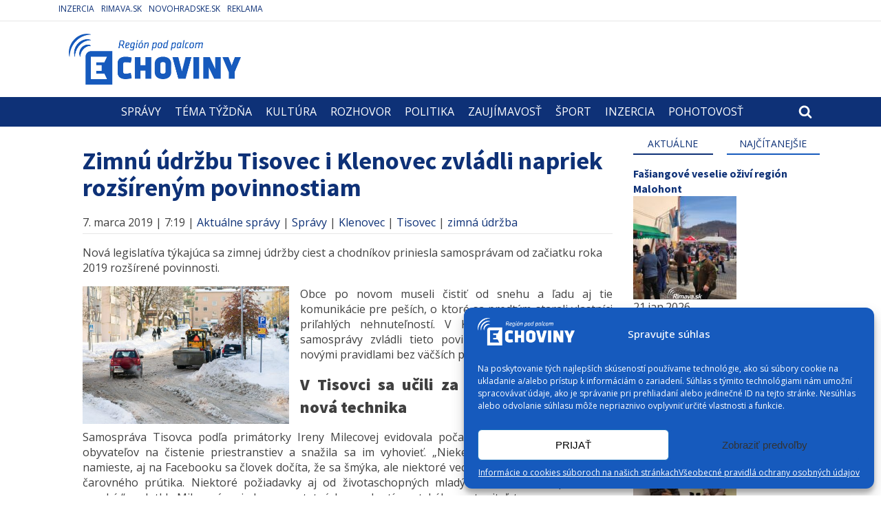

--- FILE ---
content_type: text/html; charset=UTF-8
request_url: https://www.echoviny.sk/zimna-udrzba-tisovec-klenovec/
body_size: 40420
content:
<!DOCTYPE html>
<html dir="ltr" lang="sk-SK"
	prefix="og: https://ogp.me/ns#"  >
<head>
<meta charset="UTF-8">
<meta name="viewport" content="width=device-width, initial-scale=1.0">
<!-- WP_HEAD() START -->
<title>Zimnú údržbu Tisovec i Klenovec zvládli napriek rozšíreným povinnostiam</title>
	<script type="text/javascript">function theChampLoadEvent(e){var t=window.onload;if(typeof window.onload!="function"){window.onload=e}else{window.onload=function(){t();e()}}}</script>
		<script data-service="twitter" data-category="marketing" type="text/plain">var theChampDefaultLang = 'sk_SK', theChampCloseIconPath = 'https://www.echoviny.sk/wp-content/plugins/super-socializer/images/close.png';</script>
		<script>var theChampSiteUrl = 'https://www.echoviny.sk', theChampVerified = 0, theChampEmailPopup = 0, heateorSsMoreSharePopupSearchText = 'Search';</script>
					<script type="text/javascript">var theChampFBCommentUrl = 'https://www.echoviny.sk/zimna-udrzba-tisovec-klenovec/'; var theChampFBCommentColor = 'light'; var theChampFBCommentNumPosts = ''; var theChampFBCommentWidth = '100%'; var theChampFBCommentOrderby = 'social'; var theChampCommentingTabs = "wordpress,facebook,disqus", theChampGpCommentsUrl = 'https://www.echoviny.sk/zimna-udrzba-tisovec-klenovec/', theChampDisqusShortname = '', theChampScEnabledTabs = 'wordpress', theChampScLabel = 'Komentovať', theChampScTabLabels = {"wordpress":"Koment\u00e1re (0)","fb":"Facebook koment\u00e1re","disqus":"Disqus koment\u00e1re"}, theChampGpCommentsWidth = 0, theChampCommentingId = 'respond'</script>
						<script type="text/plain" data-service="twitter" data-category="marketing"> var theChampSharingAjaxUrl = 'https://www.echoviny.sk/wp-admin/admin-ajax.php', heateorSsFbMessengerAPI = 'https://www.facebook.com/dialog/send?app_id=595489497242932&display=popup&link=%encoded_post_url%&redirect_uri=%encoded_post_url%',heateorSsWhatsappShareAPI = 'web', heateorSsUrlCountFetched = [], heateorSsSharesText = 'Shares', heateorSsShareText = 'Share', theChampPluginIconPath = 'https://www.echoviny.sk/wp-content/plugins/super-socializer/images/logo.png', theChampSaveSharesLocally = 0, theChampHorizontalSharingCountEnable = 0, theChampVerticalSharingCountEnable = 0, theChampSharingOffset = -10, theChampCounterOffset = -10, theChampMobileStickySharingEnabled = 0, heateorSsCopyLinkMessage = "Link copied.";
		var heateorSsHorSharingShortUrl = "https://www.echoviny.sk/zimna-udrzba-tisovec-klenovec/";var heateorSsVerticalSharingShortUrl = "https://www.echoviny.sk/zimna-udrzba-tisovec-klenovec/";		</script>
			<style type="text/css">
						.the_champ_button_instagram span.the_champ_svg,a.the_champ_instagram span.the_champ_svg{background:radial-gradient(circle at 30% 107%,#fdf497 0,#fdf497 5%,#fd5949 45%,#d6249f 60%,#285aeb 90%)}
					.the_champ_horizontal_sharing .the_champ_svg,.heateor_ss_standard_follow_icons_container .the_champ_svg{
					background-color:#20409a!important;background:#20409a!important;
					color: #fff;
				border-width: 0px;
		border-style: solid;
		border-color: transparent;
	}
		.the_champ_horizontal_sharing span.the_champ_svg:hover,.heateor_ss_standard_follow_icons_container span.the_champ_svg:hover{
					background-color:#00baf2!important;background:#00baf2;
				border-color: transparent;
	}
		.the_champ_vertical_sharing span.the_champ_svg,.heateor_ss_floating_follow_icons_container span.the_champ_svg{
					color: #fff;
				border-width: 0px;
		border-style: solid;
		border-color: transparent;
	}
		.the_champ_vertical_sharing span.the_champ_svg:hover,.heateor_ss_floating_follow_icons_container span.the_champ_svg:hover{
						border-color: transparent;
		}
	@media screen and (max-width:783px){.the_champ_vertical_sharing{display:none!important}}</style>
	
		<!-- All in One SEO 4.2.1.1 -->
		<meta name="description" content="Nová legislatíva týkajúca sa zimnej údržby ciest a chodníkov priniesla samosprávam od začiatku roka 2019 rozšírené povinnosti. V Klenovci i Tisovci miestne samosprávy zvládli tieto povinnosti počas prvej zimy s novými pravidlami bez väčších problémov." />
		<meta name="robots" content="max-image-preview:large" />
		<link rel="canonical" href="https://www.echoviny.sk/zimna-udrzba-tisovec-klenovec/" />
		<meta property="og:locale" content="sk_SK" />
		<meta property="og:site_name" content="Zimnú údržbu Tisovec i Klenovec zvládli napriek rozšíreným povinnostiam" />
		<meta property="og:type" content="article" />
		<meta property="og:title" content="Zimnú údržbu Tisovec i Klenovec zvládli napriek rozšíreným povinnostiam" />
		<meta property="og:description" content="Nová legislatíva týkajúca sa zimnej údržby ciest a chodníkov priniesla samosprávam od začiatku roka 2019 rozšírené povinnosti. V Klenovci i Tisovci miestne samosprávy zvládli tieto povinnosti počas prvej zimy s novými pravidlami bez väčších problémov." />
		<meta property="og:url" content="https://www.echoviny.sk/zimna-udrzba-tisovec-klenovec/" />
		<meta property="og:image" content="https://www.echoviny.sk/wp-content/uploads/2019/02/Sneh-zimná-údržba.jpg" />
		<meta property="og:image:secure_url" content="https://www.echoviny.sk/wp-content/uploads/2019/02/Sneh-zimná-údržba.jpg" />
		<meta property="og:image:width" content="1280" />
		<meta property="og:image:height" content="853" />
		<meta property="article:published_time" content="2019-03-07T06:19:48+00:00" />
		<meta property="article:modified_time" content="2019-03-07T06:19:48+00:00" />
		<meta property="article:publisher" content="https://www.facebook.com/echoviny" />
		<meta name="twitter:card" content="summary" />
		<meta name="twitter:title" content="Zimnú údržbu Tisovec i Klenovec zvládli napriek rozšíreným povinnostiam" />
		<meta name="twitter:description" content="Nová legislatíva týkajúca sa zimnej údržby ciest a chodníkov priniesla samosprávam od začiatku roka 2019 rozšírené povinnosti. V Klenovci i Tisovci miestne samosprávy zvládli tieto povinnosti počas prvej zimy s novými pravidlami bez väčších problémov." />
		<meta name="twitter:image" content="https://www.echoviny.sk/wp-content/uploads/2019/02/Sneh-zimná-údržba.jpg" />
		<script type="application/ld+json" class="aioseo-schema">
			{"@context":"https:\/\/schema.org","@graph":[{"@type":"WebSite","@id":"https:\/\/www.echoviny.sk\/#website","url":"https:\/\/www.echoviny.sk\/","name":"Echoviny.sk - region\u00e1lne spravodajstvo | Region\u00e1lne spr\u00e1vy | Hn\u00fa\u0161\u0165a | Tisovec | Rev\u00faca | Klenovec | Hrachovo | Kokava nad Rimavicou","description":"region\u00e1lne spravodajstvo | Region\u00e1lne spr\u00e1vy | Hn\u00fa\u0161\u0165a | Tisovec | Rev\u00faca | Klenovec | Hrachovo | Kokava nad Rimavicou","inLanguage":"sk-SK","publisher":{"@id":"https:\/\/www.echoviny.sk\/#organization"}},{"@type":"Organization","@id":"https:\/\/www.echoviny.sk\/#organization","name":"Echoviny.sk - region\u00e1lne spravodajstvo | Region\u00e1lne spr\u00e1vy | Hn\u00fa\u0161\u0165a | Tisovec | Rev\u00faca | Klenovec | Hrachovo | Kokava nad Rimavicou","url":"https:\/\/www.echoviny.sk\/","sameAs":["https:\/\/www.facebook.com\/echoviny","https:\/\/www.youtube.com\/channel\/UCfHmKO5jbJz-1QHrfS-3xvA"],"contactPoint":{"@type":"ContactPoint","telephone":"+421902126561","contactType":"Sales"}},{"@type":"BreadcrumbList","@id":"https:\/\/www.echoviny.sk\/zimna-udrzba-tisovec-klenovec\/#breadcrumblist","itemListElement":[{"@type":"ListItem","@id":"https:\/\/www.echoviny.sk\/#listItem","position":1,"item":{"@type":"WebPage","@id":"https:\/\/www.echoviny.sk\/","name":"Home","description":"region\u00e1lne spravodajstvo | Region\u00e1lne spr\u00e1vy | Hn\u00fa\u0161\u0165a | Tisovec | Rev\u00faca | Klenovec | Hrachovo | Kokava nad Rimavicou","url":"https:\/\/www.echoviny.sk\/"},"nextItem":"https:\/\/www.echoviny.sk\/zimna-udrzba-tisovec-klenovec\/#listItem"},{"@type":"ListItem","@id":"https:\/\/www.echoviny.sk\/zimna-udrzba-tisovec-klenovec\/#listItem","position":2,"item":{"@type":"WebPage","@id":"https:\/\/www.echoviny.sk\/zimna-udrzba-tisovec-klenovec\/","name":"Zimn\u00fa \u00fadr\u017ebu Tisovec i Klenovec zvl\u00e1dli napriek roz\u0161\u00edren\u00fdm povinnostiam","description":"Nov\u00e1 legislat\u00edva t\u00fdkaj\u00faca sa zimnej \u00fadr\u017eby ciest a chodn\u00edkov priniesla samospr\u00e1vam od za\u010diatku roka 2019 roz\u0161\u00edren\u00e9 povinnosti. V Klenovci i Tisovci miestne samospr\u00e1vy zvl\u00e1dli tieto povinnosti po\u010das prvej zimy s nov\u00fdmi pravidlami bez v\u00e4\u010d\u0161\u00edch probl\u00e9mov.","url":"https:\/\/www.echoviny.sk\/zimna-udrzba-tisovec-klenovec\/"},"previousItem":"https:\/\/www.echoviny.sk\/#listItem"}]},{"@type":"Person","@id":"https:\/\/www.echoviny.sk\/author\/branocaban\/#author","url":"https:\/\/www.echoviny.sk\/author\/branocaban\/","name":"branocaban","sameAs":["https:\/\/www.youtube.com\/channel\/UCfHmKO5jbJz-1QHrfS-3xvA"]},{"@type":"WebPage","@id":"https:\/\/www.echoviny.sk\/zimna-udrzba-tisovec-klenovec\/#webpage","url":"https:\/\/www.echoviny.sk\/zimna-udrzba-tisovec-klenovec\/","name":"Zimn\u00fa \u00fadr\u017ebu Tisovec i Klenovec zvl\u00e1dli napriek roz\u0161\u00edren\u00fdm povinnostiam","description":"Nov\u00e1 legislat\u00edva t\u00fdkaj\u00faca sa zimnej \u00fadr\u017eby ciest a chodn\u00edkov priniesla samospr\u00e1vam od za\u010diatku roka 2019 roz\u0161\u00edren\u00e9 povinnosti. V Klenovci i Tisovci miestne samospr\u00e1vy zvl\u00e1dli tieto povinnosti po\u010das prvej zimy s nov\u00fdmi pravidlami bez v\u00e4\u010d\u0161\u00edch probl\u00e9mov.","inLanguage":"sk-SK","isPartOf":{"@id":"https:\/\/www.echoviny.sk\/#website"},"breadcrumb":{"@id":"https:\/\/www.echoviny.sk\/zimna-udrzba-tisovec-klenovec\/#breadcrumblist"},"author":"https:\/\/www.echoviny.sk\/author\/branocaban\/#author","creator":"https:\/\/www.echoviny.sk\/author\/branocaban\/#author","image":{"@type":"ImageObject","@id":"https:\/\/www.echoviny.sk\/#mainImage","url":"https:\/\/www.echoviny.sk\/wp-content\/uploads\/2019\/02\/Sneh-zimn\u00e1-\u00fadr\u017eba.jpg","width":1280,"height":853},"primaryImageOfPage":{"@id":"https:\/\/www.echoviny.sk\/zimna-udrzba-tisovec-klenovec\/#mainImage"},"datePublished":"2019-03-07T06:19:48+01:00","dateModified":"2019-03-07T06:19:48+01:00"},{"@type":"Article","@id":"https:\/\/www.echoviny.sk\/zimna-udrzba-tisovec-klenovec\/#article","name":"Zimn\u00fa \u00fadr\u017ebu Tisovec i Klenovec zvl\u00e1dli napriek roz\u0161\u00edren\u00fdm povinnostiam","description":"Nov\u00e1 legislat\u00edva t\u00fdkaj\u00faca sa zimnej \u00fadr\u017eby ciest a chodn\u00edkov priniesla samospr\u00e1vam od za\u010diatku roka 2019 roz\u0161\u00edren\u00e9 povinnosti. V Klenovci i Tisovci miestne samospr\u00e1vy zvl\u00e1dli tieto povinnosti po\u010das prvej zimy s nov\u00fdmi pravidlami bez v\u00e4\u010d\u0161\u00edch probl\u00e9mov.","inLanguage":"sk-SK","headline":"Zimn\u00fa \u00fadr\u017ebu Tisovec i Klenovec zvl\u00e1dli napriek roz\u0161\u00edren\u00fdm povinnostiam","author":{"@id":"https:\/\/www.echoviny.sk\/author\/branocaban\/#author"},"publisher":{"@id":"https:\/\/www.echoviny.sk\/#organization"},"datePublished":"2019-03-07T06:19:48+01:00","dateModified":"2019-03-07T06:19:48+01:00","articleSection":"Aktu\u00e1lne spr\u00e1vy, Spr\u00e1vy, Klenovec, Tisovec, zimn\u00e1 \u00fadr\u017eba","mainEntityOfPage":{"@id":"https:\/\/www.echoviny.sk\/zimna-udrzba-tisovec-klenovec\/#webpage"},"isPartOf":{"@id":"https:\/\/www.echoviny.sk\/zimna-udrzba-tisovec-klenovec\/#webpage"},"image":{"@type":"ImageObject","@id":"https:\/\/www.echoviny.sk\/#articleImage","url":"https:\/\/www.echoviny.sk\/wp-content\/uploads\/2019\/02\/Sneh-zimn\u00e1-\u00fadr\u017eba.jpg","width":1280,"height":853}}]}
		</script>
		<!-- All in One SEO -->

<link rel='dns-prefetch' href='//www.google.com' />
<link rel='dns-prefetch' href='//s.w.org' />
<link rel="alternate" type="application/rss+xml" title="RSS kanál komentárov webu Echoviny.sk - regionálne spravodajstvo | Regionálne správy | Hnúšťa | Tisovec | Revúca | Klenovec | Hrachovo | Kokava nad Rimavicou &raquo; ku článku Zimnú údržbu Tisovec i Klenovec zvládli napriek rozšíreným povinnostiam" href="https://www.echoviny.sk/zimna-udrzba-tisovec-klenovec/feed/" />
<link rel='stylesheet' id='formidable-css'  href='https://www.echoviny.sk/wp-content/plugins/formidable/css/formidableforms.css?ver=5212043' type='text/css' media='all' />
<link rel='stylesheet' id='wp-block-library-css'  href='https://www.echoviny.sk/wp-includes/css/dist/block-library/style.min.css?ver=6.0.11' type='text/css' media='all' />
<style id='global-styles-inline-css' type='text/css'>
body{--wp--preset--color--black: #000000;--wp--preset--color--cyan-bluish-gray: #abb8c3;--wp--preset--color--white: #ffffff;--wp--preset--color--pale-pink: #f78da7;--wp--preset--color--vivid-red: #cf2e2e;--wp--preset--color--luminous-vivid-orange: #ff6900;--wp--preset--color--luminous-vivid-amber: #fcb900;--wp--preset--color--light-green-cyan: #7bdcb5;--wp--preset--color--vivid-green-cyan: #00d084;--wp--preset--color--pale-cyan-blue: #8ed1fc;--wp--preset--color--vivid-cyan-blue: #0693e3;--wp--preset--color--vivid-purple: #9b51e0;--wp--preset--gradient--vivid-cyan-blue-to-vivid-purple: linear-gradient(135deg,rgba(6,147,227,1) 0%,rgb(155,81,224) 100%);--wp--preset--gradient--light-green-cyan-to-vivid-green-cyan: linear-gradient(135deg,rgb(122,220,180) 0%,rgb(0,208,130) 100%);--wp--preset--gradient--luminous-vivid-amber-to-luminous-vivid-orange: linear-gradient(135deg,rgba(252,185,0,1) 0%,rgba(255,105,0,1) 100%);--wp--preset--gradient--luminous-vivid-orange-to-vivid-red: linear-gradient(135deg,rgba(255,105,0,1) 0%,rgb(207,46,46) 100%);--wp--preset--gradient--very-light-gray-to-cyan-bluish-gray: linear-gradient(135deg,rgb(238,238,238) 0%,rgb(169,184,195) 100%);--wp--preset--gradient--cool-to-warm-spectrum: linear-gradient(135deg,rgb(74,234,220) 0%,rgb(151,120,209) 20%,rgb(207,42,186) 40%,rgb(238,44,130) 60%,rgb(251,105,98) 80%,rgb(254,248,76) 100%);--wp--preset--gradient--blush-light-purple: linear-gradient(135deg,rgb(255,206,236) 0%,rgb(152,150,240) 100%);--wp--preset--gradient--blush-bordeaux: linear-gradient(135deg,rgb(254,205,165) 0%,rgb(254,45,45) 50%,rgb(107,0,62) 100%);--wp--preset--gradient--luminous-dusk: linear-gradient(135deg,rgb(255,203,112) 0%,rgb(199,81,192) 50%,rgb(65,88,208) 100%);--wp--preset--gradient--pale-ocean: linear-gradient(135deg,rgb(255,245,203) 0%,rgb(182,227,212) 50%,rgb(51,167,181) 100%);--wp--preset--gradient--electric-grass: linear-gradient(135deg,rgb(202,248,128) 0%,rgb(113,206,126) 100%);--wp--preset--gradient--midnight: linear-gradient(135deg,rgb(2,3,129) 0%,rgb(40,116,252) 100%);--wp--preset--duotone--dark-grayscale: url('#wp-duotone-dark-grayscale');--wp--preset--duotone--grayscale: url('#wp-duotone-grayscale');--wp--preset--duotone--purple-yellow: url('#wp-duotone-purple-yellow');--wp--preset--duotone--blue-red: url('#wp-duotone-blue-red');--wp--preset--duotone--midnight: url('#wp-duotone-midnight');--wp--preset--duotone--magenta-yellow: url('#wp-duotone-magenta-yellow');--wp--preset--duotone--purple-green: url('#wp-duotone-purple-green');--wp--preset--duotone--blue-orange: url('#wp-duotone-blue-orange');--wp--preset--font-size--small: 13px;--wp--preset--font-size--medium: 20px;--wp--preset--font-size--large: 36px;--wp--preset--font-size--x-large: 42px;}.has-black-color{color: var(--wp--preset--color--black) !important;}.has-cyan-bluish-gray-color{color: var(--wp--preset--color--cyan-bluish-gray) !important;}.has-white-color{color: var(--wp--preset--color--white) !important;}.has-pale-pink-color{color: var(--wp--preset--color--pale-pink) !important;}.has-vivid-red-color{color: var(--wp--preset--color--vivid-red) !important;}.has-luminous-vivid-orange-color{color: var(--wp--preset--color--luminous-vivid-orange) !important;}.has-luminous-vivid-amber-color{color: var(--wp--preset--color--luminous-vivid-amber) !important;}.has-light-green-cyan-color{color: var(--wp--preset--color--light-green-cyan) !important;}.has-vivid-green-cyan-color{color: var(--wp--preset--color--vivid-green-cyan) !important;}.has-pale-cyan-blue-color{color: var(--wp--preset--color--pale-cyan-blue) !important;}.has-vivid-cyan-blue-color{color: var(--wp--preset--color--vivid-cyan-blue) !important;}.has-vivid-purple-color{color: var(--wp--preset--color--vivid-purple) !important;}.has-black-background-color{background-color: var(--wp--preset--color--black) !important;}.has-cyan-bluish-gray-background-color{background-color: var(--wp--preset--color--cyan-bluish-gray) !important;}.has-white-background-color{background-color: var(--wp--preset--color--white) !important;}.has-pale-pink-background-color{background-color: var(--wp--preset--color--pale-pink) !important;}.has-vivid-red-background-color{background-color: var(--wp--preset--color--vivid-red) !important;}.has-luminous-vivid-orange-background-color{background-color: var(--wp--preset--color--luminous-vivid-orange) !important;}.has-luminous-vivid-amber-background-color{background-color: var(--wp--preset--color--luminous-vivid-amber) !important;}.has-light-green-cyan-background-color{background-color: var(--wp--preset--color--light-green-cyan) !important;}.has-vivid-green-cyan-background-color{background-color: var(--wp--preset--color--vivid-green-cyan) !important;}.has-pale-cyan-blue-background-color{background-color: var(--wp--preset--color--pale-cyan-blue) !important;}.has-vivid-cyan-blue-background-color{background-color: var(--wp--preset--color--vivid-cyan-blue) !important;}.has-vivid-purple-background-color{background-color: var(--wp--preset--color--vivid-purple) !important;}.has-black-border-color{border-color: var(--wp--preset--color--black) !important;}.has-cyan-bluish-gray-border-color{border-color: var(--wp--preset--color--cyan-bluish-gray) !important;}.has-white-border-color{border-color: var(--wp--preset--color--white) !important;}.has-pale-pink-border-color{border-color: var(--wp--preset--color--pale-pink) !important;}.has-vivid-red-border-color{border-color: var(--wp--preset--color--vivid-red) !important;}.has-luminous-vivid-orange-border-color{border-color: var(--wp--preset--color--luminous-vivid-orange) !important;}.has-luminous-vivid-amber-border-color{border-color: var(--wp--preset--color--luminous-vivid-amber) !important;}.has-light-green-cyan-border-color{border-color: var(--wp--preset--color--light-green-cyan) !important;}.has-vivid-green-cyan-border-color{border-color: var(--wp--preset--color--vivid-green-cyan) !important;}.has-pale-cyan-blue-border-color{border-color: var(--wp--preset--color--pale-cyan-blue) !important;}.has-vivid-cyan-blue-border-color{border-color: var(--wp--preset--color--vivid-cyan-blue) !important;}.has-vivid-purple-border-color{border-color: var(--wp--preset--color--vivid-purple) !important;}.has-vivid-cyan-blue-to-vivid-purple-gradient-background{background: var(--wp--preset--gradient--vivid-cyan-blue-to-vivid-purple) !important;}.has-light-green-cyan-to-vivid-green-cyan-gradient-background{background: var(--wp--preset--gradient--light-green-cyan-to-vivid-green-cyan) !important;}.has-luminous-vivid-amber-to-luminous-vivid-orange-gradient-background{background: var(--wp--preset--gradient--luminous-vivid-amber-to-luminous-vivid-orange) !important;}.has-luminous-vivid-orange-to-vivid-red-gradient-background{background: var(--wp--preset--gradient--luminous-vivid-orange-to-vivid-red) !important;}.has-very-light-gray-to-cyan-bluish-gray-gradient-background{background: var(--wp--preset--gradient--very-light-gray-to-cyan-bluish-gray) !important;}.has-cool-to-warm-spectrum-gradient-background{background: var(--wp--preset--gradient--cool-to-warm-spectrum) !important;}.has-blush-light-purple-gradient-background{background: var(--wp--preset--gradient--blush-light-purple) !important;}.has-blush-bordeaux-gradient-background{background: var(--wp--preset--gradient--blush-bordeaux) !important;}.has-luminous-dusk-gradient-background{background: var(--wp--preset--gradient--luminous-dusk) !important;}.has-pale-ocean-gradient-background{background: var(--wp--preset--gradient--pale-ocean) !important;}.has-electric-grass-gradient-background{background: var(--wp--preset--gradient--electric-grass) !important;}.has-midnight-gradient-background{background: var(--wp--preset--gradient--midnight) !important;}.has-small-font-size{font-size: var(--wp--preset--font-size--small) !important;}.has-medium-font-size{font-size: var(--wp--preset--font-size--medium) !important;}.has-large-font-size{font-size: var(--wp--preset--font-size--large) !important;}.has-x-large-font-size{font-size: var(--wp--preset--font-size--x-large) !important;}
</style>
<link rel='stylesheet' id='contact-form-7-css'  href='https://www.echoviny.sk/wp-content/plugins/contact-form-7/includes/css/styles.css?ver=5.5.6.1' type='text/css' media='all' />
<link rel='stylesheet' id='oxygen-css'  href='https://www.echoviny.sk/wp-content/plugins/oxygen/component-framework/oxygen.css?ver=4.0' type='text/css' media='all' />
<link rel='stylesheet' id='event_style-css'  href='https://www.echoviny.sk/wp-content/plugins/quick-event-manager/legacy/quick-event-manager.css?ver=6.0.11' type='text/css' media='all' />
<link rel='stylesheet' id='quick-event-manager-css'  href='https://www.echoviny.sk/wp-content/plugins/quick-event-manager/ui/user/css/frontend.css?ver=9.3.6' type='text/css' media='all' />
<link rel='stylesheet' id='wp-polls-css'  href='https://www.echoviny.sk/wp-content/plugins/wp-polls/polls-css.css?ver=2.76.0' type='text/css' media='all' />
<style id='wp-polls-inline-css' type='text/css'>
.wp-polls .pollbar {
	margin: 1px;
	font-size: 6px;
	line-height: 8px;
	height: 8px;
	background-image: url('https://www.echoviny.sk/wp-content/plugins/wp-polls/images/default/pollbg.gif');
	border: 1px solid #ffffff;
}

</style>
<link rel='stylesheet' id='cmplz-general-css'  href='https://www.echoviny.sk/wp-content/plugins/complianz-gdpr/assets/css/cookieblocker.min.css?ver=1711366619' type='text/css' media='all' />
<link rel='stylesheet' id='the_champ_frontend_css-css'  href='https://www.echoviny.sk/wp-content/plugins/super-socializer/css/front.css?ver=7.13.35' type='text/css' media='all' />
<link rel='stylesheet' id='fancybox-css'  href='https://www.echoviny.sk/wp-content/plugins/easy-fancybox/css/jquery.fancybox.min.css?ver=1.3.24' type='text/css' media='screen' />
<script type='text/javascript' src='https://www.echoviny.sk/wp-includes/js/jquery/jquery.min.js?ver=3.6.0' id='jquery-core-js'></script>
<script type='text/javascript' src='https://www.echoviny.sk/wp-includes/js/swfobject.js?ver=2.2-20120417' id='swfobject-js'></script>
<script type='text/javascript' src='https://www.echoviny.sk/wp-content/plugins/quick-event-manager/ui/user/js/frontend.js?ver=9.3.6' id='quick-event-manager-js'></script>
<link rel="https://api.w.org/" href="https://www.echoviny.sk/wp-json/" /><link rel="alternate" type="application/json" href="https://www.echoviny.sk/wp-json/wp/v2/posts/60792" /><link rel="EditURI" type="application/rsd+xml" title="RSD" href="https://www.echoviny.sk/xmlrpc.php?rsd" />
<link rel="wlwmanifest" type="application/wlwmanifest+xml" href="https://www.echoviny.sk/wp-includes/wlwmanifest.xml" /> 
<meta name="generator" content="WordPress 6.0.11" />
<link rel='shortlink' href='https://www.echoviny.sk/?p=60792' />
<link rel="alternate" type="application/json+oembed" href="https://www.echoviny.sk/wp-json/oembed/1.0/embed?url=https%3A%2F%2Fwww.echoviny.sk%2Fzimna-udrzba-tisovec-klenovec%2F" />
<link rel="alternate" type="text/xml+oembed" href="https://www.echoviny.sk/wp-json/oembed/1.0/embed?url=https%3A%2F%2Fwww.echoviny.sk%2Fzimna-udrzba-tisovec-klenovec%2F&#038;format=xml" />
<script type="text/javascript">ajaxurl = "https://www.echoviny.sk/wp-admin/admin-ajax.php"; qem_calendar_atts = []; qem_year = []; qem_month = []; qem_category = [];</script><script async src="https://pagead2.googlesyndication.com/pagead/js/adsbygoogle.js"></script>
<script>
  (adsbygoogle = window.adsbygoogle || []).push({
    google_ad_client: "pub-5262542117061275",
    enable_page_level_ads: true,
	  overlays: {top: false},
    overlays: {bottom: true}
  });
</script>
<!-- Global site tag (gtag.js) - Google Analytics -->
<script type="text/plain" data-service="google-analytics" data-category="statistics" async data-cmplz-src="https://www.googletagmanager.com/gtag/js?id=UA-727981-1"></script>
<script>
  window.dataLayer = window.dataLayer || [];
  function gtag(){dataLayer.push(arguments);}
  gtag('js', new Date());

  gtag('config', 'UA-727981-1');
</script>
			<style>.cmplz-hidden {
					display: none !important;
				}</style>
<!-- Start of Facebook Meta Tags -->
<meta property="og:title" content="Zimnú údržbu Tisovec i Klenovec zvládli napriek rozšíreným povinnostiam" />
<meta property="og:type" content="article" />
<meta property="og:url" content="https://www.echoviny.sk/zimna-udrzba-tisovec-klenovec/" />
<meta property="og:site_name" content="Echoviny.sk - regionálne spravodajstvo | Regionálne správy | Hnúšťa | Tisovec | Revúca | Klenovec | Hrachovo | Kokava nad Rimavicou"/>
<meta property="og:description" content="Nová legislatíva týkajúca sa zimnej údržby ciest a chodníkov priniesla samosprávam od začiatku roka 2019 rozšírené povinnosti. V Klenovci i Tisovci miestne samosprávy zvládli tieto povinnosti počas prvej zimy s novými pravidlami bez väčších problémov." />
<meta property="og:image" content="https://www.echoviny.sk/wp-content/uploads/2019/02/Sneh-zimná-údržba.jpg"/>
<link rel="image_src" href="https://www.echoviny.sk/wp-content/uploads/2019/02/Sneh-zimná-údržba.jpg"/>
<!-- End of Facebook Meta Tags --><style type="text/css" media="screen">
.qem {width:100%;margin: 0 0 20px 0,;}
.qem p {margin: 0 0 8px 0,padding: 0 0 0 0;}
.qem p, .qem h2 {margin: 0 0 8px 0;padding:0;}
@media only screen and (max-width:480px) {.qemtrim span {font-size:50%;}
.qemtrim, .calday, data-tooltip {font-size: 80%;}}#qem-calendar-widget h2 {font-size: 1em;}
#qem-calendar-widget .qemtrim span {display:none;}
#qem-calendar-widget .qemtrim:after{content:"\25B6";font-size:150%;}
@media only screen and (max-width:480px;) {.qemtrim span {display:none;}.qemtrim:after{content:"\25B6";font-size:150%;}}
.qem-small, .qem-medium, .qem-large {}.qem-register{max-width:280px;}
.qemright {max-width:40%;width:300px;height:auto;overflow:hidden;}
.qemlistright {max-width:40%;width:300px;height:auto;overflow:hidden;}
img.qem-image {width:100%;height:auto;overflow:hidden;}
img.qem-list-image {width:100%;height:auto;overflow:hidden;}
.qem-category {border: 2px solid #5161bc;-webkit-border-radius:10px; -moz-border-radius:10px; border-radius:10px;}
.qem-icon .qem-calendar-small {width:54px;}
.qem-small {margin-left:61px;}
.qem-icon .qem-calendar-medium {width:74px;}
.qem-medium {margin-left:81px;}
.qem-icon .qem-calendar-large {width:94px;}
.qem-large {margin-left:101px;}
.qem-calendar-small .nonday, .qem-calendar-medium .nonday, .qem-calendar-large .nonday {display:block;border: 2px solid #5161bc;border-top:none;background:#FFF;-webkit-border-bottom-left-radius:10px; -moz-border-bottom-left-radius:10px; border-bottom-left-radius:10px; -webkit-border-bottom-right-radius:10px; -moz-border-bottom-right-radius:10px; border-bottom-right-radius:10px;}
.qem-calendar-small .day, .qem-calendar-medium .day, .qem-calendar-large .day {display:block;color:#FFF;background:#343838; border: 2px solid #5161bc;border-bottom:none;-webkit-border-top-left-radius:10px; -moz-border-top-left-radius:10px; border-top-left-radius:10px; -webkit-border-top-right-radius:10px; -moz-border-top-right-radius:10px; border-top-right-radius:10px;}
.qem-calendar-small .month, .qem-calendar-medium .month, .qem-calendar-large .month {color:#343838}
.qem-error { border-color: red !important; }
.qem-error-header { color: red !important; }
.qem-columns, .qem-masonry {border:inherit;}
#qem-calendar h3 {margin: 0 0 8px 0;padding:0;}
#qem-calendar .calmonth {text-align:center;}
#qem-calendar .calday {background:#82a0bf; color:#000000}
#qem-calendar .day {background:#5f78b5;}
#qem-calendar .eventday {background:#dd7575;}
#qem-calendar .eventday a {-webkit-border-radius:3px; -moz-border-radius:3px; border-radius:3px;color:#343838 !important;background:#FFF !important;border:1px solid #343838 !important;}
#qem-calendar .eventday a:hover {background:#EED1AC !important;}
#qem-calendar .oldday {background:#CCC;}
#qem-calendar table {border-collapse: separate;border-spacing:3px;}
.qemtrim span {}
@media only screen and (max-width: 700px) {.qemtrim img {display:none;}}
@media only screen and (max-width: 480px) {.qem-large, .qem-medium {margin-left: 50px;}
    .qem-icon .qem-calendar-large, .qem-icon .qem-calendar-medium  {font-size: 80%;width: 40px;margin: 0 0 10px 0;padding: 0 0 2px 0;}
    .qem-icon .qem-calendar-large .day, .qem-icon .qem-calendar-medium .day {padding: 2px 0;}
    .qem-icon .qem-calendar-large .month, .qem-icon .qem-calendar-medium .month {font-size: 140%;padding: 2px 0;}
}#xlightbox {width:60%;margin-left:-30%;}
@media only screen and (max-width: 480px) {#xlightbox {width:90%;margin-left:-45%;}}.qem-register {text-align: left;margin: 10px 0 10px 0;padding: 0;-moz-box-sizing: border-box;-webkit-box-sizing: border-box;box-sizing: border-box;}
.qem-register #none {border: 0px solid #FFF;padding: 0;}
.qem-register #plain {border: 1px solid #415063;padding: 10px;margin: 0;}
.qem-register #rounded {border: 1px solid #415063;padding: 10px;-moz-border-radius: 10px;-webkit-box-shadow: 10px;border-radius: 10px;}
.qem-register #shadow {border: 1px solid #415063;padding: 10px;margin: 0 10px 20px 0;-webkit-box-shadow: 5px 5px 5px #415063;-moz-box-shadow: 5px 5px 5px #415063;box-shadow: 5px 5px 5px #415063;}
.qem-register #roundshadow {border: 1px solid #415063;padding: 10px; margin: 0 10px 20px 0;-webkit-box-shadow: 5px 5px 5px #415063;-moz-box-shadow: 5px 5px 5px #415063;box-shadow: 5px 5px 5px #415063;-moz-border-radius: 10px;-webkit-box-shadow: 10px;border-radius: 10px;}
.qem-register form, .qem-register p {margin: 0;padding: 0;}
.qem-register input[type=text], .qem-register input[type=number], .qem-register textarea, .qem-register select, .qem-register #submit {margin: 5px 0 7px 0;padding: 4px;color: #465069;font-family: inherit;font-size: inherit;height:auto;border:1px solid #415063;width: 100%;-moz-box-sizing: border-box;-webkit-box-sizing: border-box;box-sizing: border-box;}
.qem-register input[type=text] .required, .qem-register input[type=number] .required, .qem-register textarea .required {border:1px solid green;}
.qem-register #submit {text-align: center;cursor: pointer;}
div.toggle-qem {color: #FFF;background: #343838;text-align: center;cursor: pointer;margin: 5px 0 7px 0;padding: 4px;font-family: inherit;font-size: inherit;height:auto;border:1px solid #415063;width: 100%;-moz-box-sizing: border-box;-webkit-box-sizing: border-box;box-sizing: border-box;}
div.toggle-qem a {background: #343838;text-align: center;cursor: pointer;color:#FFFFFF;}
div.toggle-qem a:link, div.toggle-qem a:visited, div.toggle-qem a:hover {color:#FFF;text-decoration:none !important;}
.qem-register {max-width:100%;overflow:hidden;width:280px;}.qem-register #submit {float:left;width:100%;color:#FFF;background:#343838;border:1px solid #415063;font-size: inherit;}
.qem-register #submit:hover {background:#888888;}

.qem-register  input[type=text], .qem-register  input[type=number], .qem-register textarea, .qem-register select, .qem-register #submit {border-radius:0;}

.qem-register h2 {color: #465069;;height:auto;}

.qem-register input[type=text], .qem-register input[type=number], .qem-register textarea, .qem-register select {border:1px solid #415063;background:#FFFFFF;line-height:normal;height:auto;margin: 2px 0 3px 0;padding: 6px;}
.qem-register input:focus, .qem-register textarea:focus {background:#FFFFCC;}
.qem-register input[type=text].required, .qem-register input[type=number].required, .qem-register textarea.required, .qem-register select.required {border:1px solid #00C618}
.qem-register p {margin: 6px 0 !important;padding: 0 !important;}
.qem-register .error {.qem-error {color:#D31900 !important;border-color:#D31900 !important;}


</style><!-- Meta Pixel Code -->
<script>
!function(f,b,e,v,n,t,s)
{if(f.fbq)return;n=f.fbq=function(){n.callMethod?
n.callMethod.apply(n,arguments):n.queue.push(arguments)};
if(!f._fbq)f._fbq=n;n.push=n;n.loaded=!0;n.version='2.0';
n.queue=[];t=b.createElement(e);t.async=!0;
t.src=v;s=b.getElementsByTagName(e)[0];
s.parentNode.insertBefore(t,s)}(window, document,'script',
'https://connect.facebook.net/en_US/fbevents.js');
fbq('init', '1421612254936193');
fbq('track', 'PageView');
</script>
<noscript><img height="1" width="1" style="display:none"
src="https://www.facebook.com/tr?id=1421612254936193&ev=PageView&noscript=1"
/></noscript>
<!-- End Meta Pixel Code -->

<meta name="facebook-domain-verification" content="gpnnlqzx2t1uhhj5cdrw862sorwe43" />

<!-- Google tag (gtag.js) -->
<script type="text/plain" data-service="google-analytics" data-category="statistics" async data-cmplz-src="https://www.googletagmanager.com/gtag/js?id=G-T63YVZNR6Z"></script>
<script>
  window.dataLayer = window.dataLayer || [];
  function gtag(){dataLayer.push(arguments);}
  gtag('js', new Date());

  gtag('config', 'G-T63YVZNR6Z');
</script><link rel="icon" href="https://www.echoviny.sk/wp-content/uploads/2021/03/cropped-echoviny_favicon-32x32.jpg" sizes="32x32" />
<link rel="icon" href="https://www.echoviny.sk/wp-content/uploads/2021/03/cropped-echoviny_favicon-192x192.jpg" sizes="192x192" />
<link rel="apple-touch-icon" href="https://www.echoviny.sk/wp-content/uploads/2021/03/cropped-echoviny_favicon-180x180.jpg" />
<meta name="msapplication-TileImage" content="https://www.echoviny.sk/wp-content/uploads/2021/03/cropped-echoviny_favicon-270x270.jpg" />

<!-- BEGIN AIWP v5.8.10 Global Site Tag - https://deconf.com/analytics-insights-for-wordpress/ -->
<script type="text/plain" data-service="google-analytics" data-category="statistics" async data-cmplz-src="https://www.googletagmanager.com/gtag/js?id=UA-727981-1"></script>
<script>
  window.dataLayer = window.dataLayer || [];
  function gtag(){dataLayer.push(arguments);}
  gtag('js', new Date());
  gtag('config', 'UA-727981-1', {
	'allow_display_features': false
  });
  if (window.performance) {
    var timeSincePageLoad = Math.round(performance.now());
    gtag('event', 'timing_complete', {
      'name': 'load',
      'value': timeSincePageLoad,
      'event_category': 'JS Dependencies'
    });
  }
</script>
<!-- END AIWP Global Site Tag -->
<!-- wp thread comment 1.4.9.4.002 -->
<style type="text/css" media="screen">
.editComment, .editableComment, .textComment{
	display: inline;
}
.comment-childs{
	border: 1px solid #999;
	margin: 5px 2px 2px 4px;
	padding: 4px 2px 2px 4px;
	background-color: white;
}
.chalt{
	background-color: #E2E2E2;
}
#newcomment{
	border:1px dashed #777;width:500px;
}
#newcommentsubmit{
	color:red;
}
.adminreplycomment{
	border:1px dashed #777;
	width:500px;
	margin:4px;
	padding:4px;
}
.mvccls{
	color: #999;
}
			
</style>
<link href="https://fonts.googleapis.com/css?family=Open+Sans:100,200,300,400,500,600,700,800,900|Source+Sans+Pro:100,200,300,400,500,600,700,800,900" rel="stylesheet"><link rel='stylesheet' id='oxygen-cache-64765-css'  href='//www.echoviny.sk/wp-content/uploads/oxygen/css/64765.css?cache=1740214129&#038;ver=6.0.11' type='text/css' media='all' />
<link rel='stylesheet' id='oxygen-cache-64769-css'  href='//www.echoviny.sk/wp-content/uploads/oxygen/css/64769.css?cache=1691588044&#038;ver=6.0.11' type='text/css' media='all' />
<link rel='stylesheet' id='oxygen-universal-styles-css'  href='//www.echoviny.sk/wp-content/uploads/oxygen/css/universal.css?cache=1740214128&#038;ver=6.0.11' type='text/css' media='all' />
<!-- END OF WP_HEAD() -->
</head>
<body data-cmplz=1 class="post-template-default single single-post postid-60792 single-format-standard  wp-embed-responsive oxygen-body" >


<svg xmlns="http://www.w3.org/2000/svg" viewBox="0 0 0 0" width="0" height="0" focusable="false" role="none" style="visibility: hidden; position: absolute; left: -9999px; overflow: hidden;" ><defs><filter id="wp-duotone-dark-grayscale"><feColorMatrix color-interpolation-filters="sRGB" type="matrix" values=" .299 .587 .114 0 0 .299 .587 .114 0 0 .299 .587 .114 0 0 .299 .587 .114 0 0 " /><feComponentTransfer color-interpolation-filters="sRGB" ><feFuncR type="table" tableValues="0 0.49803921568627" /><feFuncG type="table" tableValues="0 0.49803921568627" /><feFuncB type="table" tableValues="0 0.49803921568627" /><feFuncA type="table" tableValues="1 1" /></feComponentTransfer><feComposite in2="SourceGraphic" operator="in" /></filter></defs></svg><svg xmlns="http://www.w3.org/2000/svg" viewBox="0 0 0 0" width="0" height="0" focusable="false" role="none" style="visibility: hidden; position: absolute; left: -9999px; overflow: hidden;" ><defs><filter id="wp-duotone-grayscale"><feColorMatrix color-interpolation-filters="sRGB" type="matrix" values=" .299 .587 .114 0 0 .299 .587 .114 0 0 .299 .587 .114 0 0 .299 .587 .114 0 0 " /><feComponentTransfer color-interpolation-filters="sRGB" ><feFuncR type="table" tableValues="0 1" /><feFuncG type="table" tableValues="0 1" /><feFuncB type="table" tableValues="0 1" /><feFuncA type="table" tableValues="1 1" /></feComponentTransfer><feComposite in2="SourceGraphic" operator="in" /></filter></defs></svg><svg xmlns="http://www.w3.org/2000/svg" viewBox="0 0 0 0" width="0" height="0" focusable="false" role="none" style="visibility: hidden; position: absolute; left: -9999px; overflow: hidden;" ><defs><filter id="wp-duotone-purple-yellow"><feColorMatrix color-interpolation-filters="sRGB" type="matrix" values=" .299 .587 .114 0 0 .299 .587 .114 0 0 .299 .587 .114 0 0 .299 .587 .114 0 0 " /><feComponentTransfer color-interpolation-filters="sRGB" ><feFuncR type="table" tableValues="0.54901960784314 0.98823529411765" /><feFuncG type="table" tableValues="0 1" /><feFuncB type="table" tableValues="0.71764705882353 0.25490196078431" /><feFuncA type="table" tableValues="1 1" /></feComponentTransfer><feComposite in2="SourceGraphic" operator="in" /></filter></defs></svg><svg xmlns="http://www.w3.org/2000/svg" viewBox="0 0 0 0" width="0" height="0" focusable="false" role="none" style="visibility: hidden; position: absolute; left: -9999px; overflow: hidden;" ><defs><filter id="wp-duotone-blue-red"><feColorMatrix color-interpolation-filters="sRGB" type="matrix" values=" .299 .587 .114 0 0 .299 .587 .114 0 0 .299 .587 .114 0 0 .299 .587 .114 0 0 " /><feComponentTransfer color-interpolation-filters="sRGB" ><feFuncR type="table" tableValues="0 1" /><feFuncG type="table" tableValues="0 0.27843137254902" /><feFuncB type="table" tableValues="0.5921568627451 0.27843137254902" /><feFuncA type="table" tableValues="1 1" /></feComponentTransfer><feComposite in2="SourceGraphic" operator="in" /></filter></defs></svg><svg xmlns="http://www.w3.org/2000/svg" viewBox="0 0 0 0" width="0" height="0" focusable="false" role="none" style="visibility: hidden; position: absolute; left: -9999px; overflow: hidden;" ><defs><filter id="wp-duotone-midnight"><feColorMatrix color-interpolation-filters="sRGB" type="matrix" values=" .299 .587 .114 0 0 .299 .587 .114 0 0 .299 .587 .114 0 0 .299 .587 .114 0 0 " /><feComponentTransfer color-interpolation-filters="sRGB" ><feFuncR type="table" tableValues="0 0" /><feFuncG type="table" tableValues="0 0.64705882352941" /><feFuncB type="table" tableValues="0 1" /><feFuncA type="table" tableValues="1 1" /></feComponentTransfer><feComposite in2="SourceGraphic" operator="in" /></filter></defs></svg><svg xmlns="http://www.w3.org/2000/svg" viewBox="0 0 0 0" width="0" height="0" focusable="false" role="none" style="visibility: hidden; position: absolute; left: -9999px; overflow: hidden;" ><defs><filter id="wp-duotone-magenta-yellow"><feColorMatrix color-interpolation-filters="sRGB" type="matrix" values=" .299 .587 .114 0 0 .299 .587 .114 0 0 .299 .587 .114 0 0 .299 .587 .114 0 0 " /><feComponentTransfer color-interpolation-filters="sRGB" ><feFuncR type="table" tableValues="0.78039215686275 1" /><feFuncG type="table" tableValues="0 0.94901960784314" /><feFuncB type="table" tableValues="0.35294117647059 0.47058823529412" /><feFuncA type="table" tableValues="1 1" /></feComponentTransfer><feComposite in2="SourceGraphic" operator="in" /></filter></defs></svg><svg xmlns="http://www.w3.org/2000/svg" viewBox="0 0 0 0" width="0" height="0" focusable="false" role="none" style="visibility: hidden; position: absolute; left: -9999px; overflow: hidden;" ><defs><filter id="wp-duotone-purple-green"><feColorMatrix color-interpolation-filters="sRGB" type="matrix" values=" .299 .587 .114 0 0 .299 .587 .114 0 0 .299 .587 .114 0 0 .299 .587 .114 0 0 " /><feComponentTransfer color-interpolation-filters="sRGB" ><feFuncR type="table" tableValues="0.65098039215686 0.40392156862745" /><feFuncG type="table" tableValues="0 1" /><feFuncB type="table" tableValues="0.44705882352941 0.4" /><feFuncA type="table" tableValues="1 1" /></feComponentTransfer><feComposite in2="SourceGraphic" operator="in" /></filter></defs></svg><svg xmlns="http://www.w3.org/2000/svg" viewBox="0 0 0 0" width="0" height="0" focusable="false" role="none" style="visibility: hidden; position: absolute; left: -9999px; overflow: hidden;" ><defs><filter id="wp-duotone-blue-orange"><feColorMatrix color-interpolation-filters="sRGB" type="matrix" values=" .299 .587 .114 0 0 .299 .587 .114 0 0 .299 .587 .114 0 0 .299 .587 .114 0 0 " /><feComponentTransfer color-interpolation-filters="sRGB" ><feFuncR type="table" tableValues="0.098039215686275 1" /><feFuncG type="table" tableValues="0 0.66274509803922" /><feFuncB type="table" tableValues="0.84705882352941 0.41960784313725" /><feFuncA type="table" tableValues="1 1" /></feComponentTransfer><feComposite in2="SourceGraphic" operator="in" /></filter></defs></svg>


						<header id="_header-1-64659" class="oxy-header-wrapper oxy-sticky-header oxy-overlay-header oxy-header" ><div id="_header_row-2-64659" class="oxygen-hide-in-sticky oxy-header-row" ><div class="oxy-header-container"><div id="_header_left-3-64659" class="oxy-header-left" >
		<div id="-pro-menu-28-64659" class="oxy-pro-menu "><div class="oxy-pro-menu-mobile-open-icon " data-off-canvas-alignment=""><svg id="-pro-menu-28-64659-open-icon"><use xlink:href="#FontAwesomeicon-ellipsis-v"></use></svg>Menu</div>

                
        <div class="oxy-pro-menu-container  oxy-pro-menu-dropdown-links-visible-on-mobile oxy-pro-menu-dropdown-links-toggle oxy-pro-menu-show-dropdown" data-aos-duration="400" 

             data-oxy-pro-menu-dropdown-animation="fade-up"
             data-oxy-pro-menu-dropdown-animation-duration="0.4"
             data-entire-parent-toggles-dropdown="true"

             
                          data-oxy-pro-menu-dropdown-animation-duration="0.4"
             
                          data-oxy-pro-menu-dropdown-links-on-mobile="toggle">
             
            <div class="menu-horne-menu-container"><ul id="menu-horne-menu" class="oxy-pro-menu-list"><li id="menu-item-64746" class="menu-item menu-item-type-custom menu-item-object-custom menu-item-64746"><a href="https://www.inzercia.rimava.sk/">Inzercia</a></li>
<li id="menu-item-66414" class="menu-item menu-item-type-custom menu-item-object-custom menu-item-66414"><a href="https://rimava.sk">Rimava.sk</a></li>
<li id="menu-item-66415" class="menu-item menu-item-type-custom menu-item-object-custom menu-item-66415"><a href="https://novohradske.sk">Novohradske.sk</a></li>
<li id="menu-item-67198" class="menu-item menu-item-type-custom menu-item-object-custom menu-item-67198"><a href="https://medialna.sk">Reklama</a></li>
</ul></div>
            <div class="oxy-pro-menu-mobile-close-icon"><svg id="svg--pro-menu-28-64659"><use xlink:href="#FontAwesomeicon-close"></use></svg>close</div>

        </div>

        </div>

		<script type="text/javascript">
			jQuery('#-pro-menu-28-64659 .oxy-pro-menu-show-dropdown .menu-item-has-children > a', 'body').each(function(){
                jQuery(this).append('<div class="oxy-pro-menu-dropdown-icon-click-area"><svg class="oxy-pro-menu-dropdown-icon"><use xlink:href="#FontAwesomeicon-arrow-circle-o-down"></use></svg></div>');
            });
            jQuery('#-pro-menu-28-64659 .oxy-pro-menu-show-dropdown .menu-item:not(.menu-item-has-children) > a', 'body').each(function(){
                jQuery(this).append('<div class="oxy-pro-menu-dropdown-icon-click-area"></div>');
            });			</script></div><div id="_header_center-4-64659" class="oxy-header-center" ></div><div id="_header_right-5-64659" class="oxy-header-right" ></div></div></div><div id="_header_row-13-64659" class="oxygen-hide-in-sticky oxy-header-row" ><div class="oxy-header-container"><div id="_header_left-14-64659" class="oxy-header-left" ><div id="div_block-31-64659" class="ct-div-block" ><a id="link-52-64659" class="ct-link" href="/" target="_self"  ><img loading="eager" id="desktop-logo" alt="" src="/image/logo_so_sloganom/farebne/echoviny_logo_slg_far_w.jpg" class="ct-image"/></a></div></div><div id="_header_center-15-64659" class="oxy-header-center" ></div><div id="_header_right-16-64659" class="oxy-header-right" ><div id="div_block-24-64659" class="ct-div-block" ><div id="nestable_shortcode-86-64659" class="ct-nestable-shortcode" ><ins data-revive-zoneid="19" data-revive-id="2d2953f9d49a505b7b3c703b4589dd2e"></ins>
<script async src="//adsystem.sk/www/delivery/asyncjs.php"></script></div><div id="nestable_shortcode-89-64659" class="ct-nestable-shortcode" ><ins data-revive-zoneid="20" data-revive-id="2d2953f9d49a505b7b3c703b4589dd2e"></ins></div></div></div></div></div><div id="_header_row-17-64659" class="oxygen-hide-in-sticky oxy-header-row" ><div class="oxy-header-container"><div id="_header_left-18-64659" class="oxy-header-left" >
		<div id="-pro-menu-50-64659" class="oxy-pro-menu "><div class="oxy-pro-menu-mobile-open-icon  oxy-pro-menu-off-canvas-trigger oxy-pro-menu-off-canvas-left" data-off-canvas-alignment="left"><svg id="-pro-menu-50-64659-open-icon"><use xlink:href="#FontAwesomeicon-bars"></use></svg></div>

                
        <div class="oxy-pro-menu-container  oxy-pro-menu-dropdown-links-visible-on-mobile oxy-pro-menu-dropdown-links-toggle oxy-pro-menu-show-dropdown" data-aos-duration="400" 

             data-oxy-pro-menu-dropdown-animation="fade-up"
             data-oxy-pro-menu-dropdown-animation-duration="0.4"
             data-entire-parent-toggles-dropdown="true"

                          data-oxy-pro-menu-off-canvas-animation="fade-right"
             
                          data-oxy-pro-menu-dropdown-animation-duration="0.4"
             
                          data-oxy-pro-menu-dropdown-links-on-mobile="toggle">
             
            <div class="menu-hlavne-menu-container"><ul id="menu-hlavne-menu" class="oxy-pro-menu-list"><li id="menu-item-64737" class="menu-item menu-item-type-taxonomy menu-item-object-category current-post-ancestor current-menu-parent current-post-parent menu-item-64737"><a href="https://www.echoviny.sk/spravy/">Správy</a></li>
<li id="menu-item-64738" class="menu-item menu-item-type-taxonomy menu-item-object-category menu-item-64738"><a href="https://www.echoviny.sk/tema-tyzdna/">Téma týždňa</a></li>
<li id="menu-item-64739" class="menu-item menu-item-type-taxonomy menu-item-object-category menu-item-64739"><a href="https://www.echoviny.sk/kultura/">Kultúra</a></li>
<li id="menu-item-64741" class="menu-item menu-item-type-taxonomy menu-item-object-category menu-item-64741"><a href="https://www.echoviny.sk/rozhovor/">Rozhovor</a></li>
<li id="menu-item-64740" class="menu-item menu-item-type-taxonomy menu-item-object-category menu-item-64740"><a href="https://www.echoviny.sk/region-a-politika/">Politika</a></li>
<li id="menu-item-64742" class="menu-item menu-item-type-taxonomy menu-item-object-category menu-item-64742"><a href="https://www.echoviny.sk/zaujimavost/">Zaujímavosť</a></li>
<li id="menu-item-64744" class="menu-item menu-item-type-taxonomy menu-item-object-category menu-item-64744"><a href="https://www.echoviny.sk/sport/">Šport</a></li>
<li id="menu-item-66117" class="menu-item menu-item-type-custom menu-item-object-custom menu-item-66117"><a href="https://www.inzercia.rimava.sk">Inzercia</a></li>
<li id="menu-item-67093" class="menu-item menu-item-type-custom menu-item-object-custom menu-item-has-children menu-item-67093"><a href="#">Pohotovosť</a>
<ul class="sub-menu">
	<li id="menu-item-67094" class="menu-item menu-item-type-post_type menu-item-object-page menu-item-67094"><a href="https://www.echoviny.sk/ambulantna-pohotovost/">Ambulantná pohotovosť</a></li>
	<li id="menu-item-67095" class="menu-item menu-item-type-post_type menu-item-object-page menu-item-67095"><a href="https://www.echoviny.sk/lekarenska-pohotovost/">Lekárenská pohotovosť</a></li>
</ul>
</li>
</ul></div>
            <div class="oxy-pro-menu-mobile-close-icon"><svg id="svg--pro-menu-50-64659"><use xlink:href="#Lineariconsicon-cross"></use></svg></div>

        </div>

        </div>

		<script type="text/javascript">
			jQuery('#-pro-menu-50-64659 .oxy-pro-menu-show-dropdown .menu-item-has-children > a', 'body').each(function(){
                jQuery(this).append('<div class="oxy-pro-menu-dropdown-icon-click-area"><svg class="oxy-pro-menu-dropdown-icon"><use xlink:href="#FontAwesomeicon-angle-down"></use></svg></div>');
            });
            jQuery('#-pro-menu-50-64659 .oxy-pro-menu-show-dropdown .menu-item:not(.menu-item-has-children) > a', 'body').each(function(){
                jQuery(this).append('<div class="oxy-pro-menu-dropdown-icon-click-area"></div>');
            });			</script><a id="link-90-64659" class="ct-link" href="/"   ><img loading="eager" id="image-53-64659" alt="" src="/image/logo_so_sloganom/cb/echoviny_logo_slg_cb_k.png" class="ct-image"/></a></div><div id="_header_center-19-64659" class="oxy-header-center" >
		<div id="-pro-menu-21-64659" class="oxy-pro-menu "><div class="oxy-pro-menu-mobile-open-icon " data-off-canvas-alignment=""><svg id="-pro-menu-21-64659-open-icon"><use xlink:href="#FontAwesomeicon-bars"></use></svg></div>

                
        <div class="oxy-pro-menu-container  oxy-pro-menu-dropdown-links-visible-on-mobile oxy-pro-menu-dropdown-links-toggle oxy-pro-menu-show-dropdown" data-aos-duration="400" 

             data-oxy-pro-menu-dropdown-animation="fade"
             data-oxy-pro-menu-dropdown-animation-duration="0.2"
             data-entire-parent-toggles-dropdown="true"

             
                          data-oxy-pro-menu-dropdown-animation-duration="0.4"
             
                          data-oxy-pro-menu-dropdown-links-on-mobile="toggle">
             
            <div class="menu-hlavne-menu-container"><ul id="menu-hlavne-menu-1" class="oxy-pro-menu-list"><li class="menu-item menu-item-type-taxonomy menu-item-object-category current-post-ancestor current-menu-parent current-post-parent menu-item-64737"><a href="https://www.echoviny.sk/spravy/">Správy</a></li>
<li class="menu-item menu-item-type-taxonomy menu-item-object-category menu-item-64738"><a href="https://www.echoviny.sk/tema-tyzdna/">Téma týždňa</a></li>
<li class="menu-item menu-item-type-taxonomy menu-item-object-category menu-item-64739"><a href="https://www.echoviny.sk/kultura/">Kultúra</a></li>
<li class="menu-item menu-item-type-taxonomy menu-item-object-category menu-item-64741"><a href="https://www.echoviny.sk/rozhovor/">Rozhovor</a></li>
<li class="menu-item menu-item-type-taxonomy menu-item-object-category menu-item-64740"><a href="https://www.echoviny.sk/region-a-politika/">Politika</a></li>
<li class="menu-item menu-item-type-taxonomy menu-item-object-category menu-item-64742"><a href="https://www.echoviny.sk/zaujimavost/">Zaujímavosť</a></li>
<li class="menu-item menu-item-type-taxonomy menu-item-object-category menu-item-64744"><a href="https://www.echoviny.sk/sport/">Šport</a></li>
<li class="menu-item menu-item-type-custom menu-item-object-custom menu-item-66117"><a href="https://www.inzercia.rimava.sk">Inzercia</a></li>
<li class="menu-item menu-item-type-custom menu-item-object-custom menu-item-has-children menu-item-67093"><a href="#">Pohotovosť</a>
<ul class="sub-menu">
	<li class="menu-item menu-item-type-post_type menu-item-object-page menu-item-67094"><a href="https://www.echoviny.sk/ambulantna-pohotovost/">Ambulantná pohotovosť</a></li>
	<li class="menu-item menu-item-type-post_type menu-item-object-page menu-item-67095"><a href="https://www.echoviny.sk/lekarenska-pohotovost/">Lekárenská pohotovosť</a></li>
</ul>
</li>
</ul></div>
            <div class="oxy-pro-menu-mobile-close-icon"><svg id="svg--pro-menu-21-64659"><use xlink:href="#FontAwesomeicon-close"></use></svg>close</div>

        </div>

        </div>

		<script type="text/javascript">
			jQuery('#-pro-menu-21-64659 .oxy-pro-menu-show-dropdown .menu-item-has-children > a', 'body').each(function(){
                jQuery(this).append('<div class="oxy-pro-menu-dropdown-icon-click-area"><svg class="oxy-pro-menu-dropdown-icon"><use xlink:href="#FontAwesomeicon-angle-down"></use></svg></div>');
            });
            jQuery('#-pro-menu-21-64659 .oxy-pro-menu-show-dropdown .menu-item:not(.menu-item-has-children) > a', 'body').each(function(){
                jQuery(this).append('<div class="oxy-pro-menu-dropdown-icon-click-area"></div>');
            });			</script></div><div id="_header_right-20-64659" class="oxy-header-right" ><div id="div_block-search" class="ct-div-block" ><div id="code_block-36-64659" class="ct-code-block" ><!-- --></div>
                <div id="_search_form-34-64659" class="oxy-search-form" >
                <form id="searchform" action="https://www.echoviny.sk/" method="get">
	<div>
		<input id="s" type="search" name="s" value="Hľadaj ..." onclick="this.value=''"/>
		<input id="searchsubmit" type="submit" value="&nbsp;"/>
	</div>
</form>                </div>
        
        <div id="search-icon" class="ct-fancy-icon" ><svg id="svg-search-icon"><use xlink:href="#FontAwesomeicon-search"></use></svg></div></div></div></div></div><div id="_header_row-91-64659" class="oxygen-show-in-sticky-only oxy-header-row" ><div class="oxy-header-container"><div id="_header_left-92-64659" class="oxy-header-left" >
		<div id="-pro-menu-93-64659" class="oxy-pro-menu "><div class="oxy-pro-menu-mobile-open-icon  oxy-pro-menu-off-canvas-trigger oxy-pro-menu-off-canvas-left" data-off-canvas-alignment="left"><svg id="-pro-menu-93-64659-open-icon"><use xlink:href="#FontAwesomeicon-bars"></use></svg></div>

                
        <div class="oxy-pro-menu-container  oxy-pro-menu-dropdown-links-visible-on-mobile oxy-pro-menu-dropdown-links-toggle oxy-pro-menu-show-dropdown" data-aos-duration="400" 

             data-oxy-pro-menu-dropdown-animation="fade-up"
             data-oxy-pro-menu-dropdown-animation-duration="0.4"
             data-entire-parent-toggles-dropdown="true"

                          data-oxy-pro-menu-off-canvas-animation="fade-right"
             
                          data-oxy-pro-menu-dropdown-animation-duration="0.4"
             
                          data-oxy-pro-menu-dropdown-links-on-mobile="toggle">
             
            <div class="menu-hlavne-menu-container"><ul id="menu-hlavne-menu-2" class="oxy-pro-menu-list"><li class="menu-item menu-item-type-taxonomy menu-item-object-category current-post-ancestor current-menu-parent current-post-parent menu-item-64737"><a href="https://www.echoviny.sk/spravy/">Správy</a></li>
<li class="menu-item menu-item-type-taxonomy menu-item-object-category menu-item-64738"><a href="https://www.echoviny.sk/tema-tyzdna/">Téma týždňa</a></li>
<li class="menu-item menu-item-type-taxonomy menu-item-object-category menu-item-64739"><a href="https://www.echoviny.sk/kultura/">Kultúra</a></li>
<li class="menu-item menu-item-type-taxonomy menu-item-object-category menu-item-64741"><a href="https://www.echoviny.sk/rozhovor/">Rozhovor</a></li>
<li class="menu-item menu-item-type-taxonomy menu-item-object-category menu-item-64740"><a href="https://www.echoviny.sk/region-a-politika/">Politika</a></li>
<li class="menu-item menu-item-type-taxonomy menu-item-object-category menu-item-64742"><a href="https://www.echoviny.sk/zaujimavost/">Zaujímavosť</a></li>
<li class="menu-item menu-item-type-taxonomy menu-item-object-category menu-item-64744"><a href="https://www.echoviny.sk/sport/">Šport</a></li>
<li class="menu-item menu-item-type-custom menu-item-object-custom menu-item-66117"><a href="https://www.inzercia.rimava.sk">Inzercia</a></li>
<li class="menu-item menu-item-type-custom menu-item-object-custom menu-item-has-children menu-item-67093"><a href="#">Pohotovosť</a>
<ul class="sub-menu">
	<li class="menu-item menu-item-type-post_type menu-item-object-page menu-item-67094"><a href="https://www.echoviny.sk/ambulantna-pohotovost/">Ambulantná pohotovosť</a></li>
	<li class="menu-item menu-item-type-post_type menu-item-object-page menu-item-67095"><a href="https://www.echoviny.sk/lekarenska-pohotovost/">Lekárenská pohotovosť</a></li>
</ul>
</li>
</ul></div>
            <div class="oxy-pro-menu-mobile-close-icon"><svg id="svg--pro-menu-93-64659"><use xlink:href="#Lineariconsicon-cross"></use></svg></div>

        </div>

        </div>

		<script type="text/javascript">
			jQuery('#-pro-menu-93-64659 .oxy-pro-menu-show-dropdown .menu-item-has-children > a', 'body').each(function(){
                jQuery(this).append('<div class="oxy-pro-menu-dropdown-icon-click-area"><svg class="oxy-pro-menu-dropdown-icon"><use xlink:href="#FontAwesomeicon-angle-down"></use></svg></div>');
            });
            jQuery('#-pro-menu-93-64659 .oxy-pro-menu-show-dropdown .menu-item:not(.menu-item-has-children) > a', 'body').each(function(){
                jQuery(this).append('<div class="oxy-pro-menu-dropdown-icon-click-area"></div>');
            });			</script><a id="link-94-64659" class="ct-link" href="/"   ><img loading="eager" id="image-95-64659" alt="" src="/image/logo_so_sloganom/cb/echoviny_logo_slg_cb_k.png" class="ct-image"/></a></div><div id="_header_center-96-64659" class="oxy-header-center" >
		<div id="-pro-menu-97-64659" class="oxy-pro-menu "><div class="oxy-pro-menu-mobile-open-icon " data-off-canvas-alignment=""><svg id="-pro-menu-97-64659-open-icon"><use xlink:href="#FontAwesomeicon-bars"></use></svg></div>

                
        <div class="oxy-pro-menu-container  oxy-pro-menu-dropdown-links-visible-on-mobile oxy-pro-menu-dropdown-links-toggle oxy-pro-menu-show-dropdown" data-aos-duration="400" 

             data-oxy-pro-menu-dropdown-animation="fade"
             data-oxy-pro-menu-dropdown-animation-duration="0.2"
             data-entire-parent-toggles-dropdown="true"

             
                          data-oxy-pro-menu-dropdown-animation-duration="0.4"
             
                          data-oxy-pro-menu-dropdown-links-on-mobile="toggle">
             
            <div class="menu-hlavne-menu-container"><ul id="menu-hlavne-menu-3" class="oxy-pro-menu-list"><li class="menu-item menu-item-type-taxonomy menu-item-object-category current-post-ancestor current-menu-parent current-post-parent menu-item-64737"><a href="https://www.echoviny.sk/spravy/">Správy</a></li>
<li class="menu-item menu-item-type-taxonomy menu-item-object-category menu-item-64738"><a href="https://www.echoviny.sk/tema-tyzdna/">Téma týždňa</a></li>
<li class="menu-item menu-item-type-taxonomy menu-item-object-category menu-item-64739"><a href="https://www.echoviny.sk/kultura/">Kultúra</a></li>
<li class="menu-item menu-item-type-taxonomy menu-item-object-category menu-item-64741"><a href="https://www.echoviny.sk/rozhovor/">Rozhovor</a></li>
<li class="menu-item menu-item-type-taxonomy menu-item-object-category menu-item-64740"><a href="https://www.echoviny.sk/region-a-politika/">Politika</a></li>
<li class="menu-item menu-item-type-taxonomy menu-item-object-category menu-item-64742"><a href="https://www.echoviny.sk/zaujimavost/">Zaujímavosť</a></li>
<li class="menu-item menu-item-type-taxonomy menu-item-object-category menu-item-64744"><a href="https://www.echoviny.sk/sport/">Šport</a></li>
<li class="menu-item menu-item-type-custom menu-item-object-custom menu-item-66117"><a href="https://www.inzercia.rimava.sk">Inzercia</a></li>
<li class="menu-item menu-item-type-custom menu-item-object-custom menu-item-has-children menu-item-67093"><a href="#">Pohotovosť</a>
<ul class="sub-menu">
	<li class="menu-item menu-item-type-post_type menu-item-object-page menu-item-67094"><a href="https://www.echoviny.sk/ambulantna-pohotovost/">Ambulantná pohotovosť</a></li>
	<li class="menu-item menu-item-type-post_type menu-item-object-page menu-item-67095"><a href="https://www.echoviny.sk/lekarenska-pohotovost/">Lekárenská pohotovosť</a></li>
</ul>
</li>
</ul></div>
            <div class="oxy-pro-menu-mobile-close-icon"><svg id="svg--pro-menu-97-64659"><use xlink:href="#FontAwesomeicon-close"></use></svg>close</div>

        </div>

        </div>

		<script type="text/javascript">
			jQuery('#-pro-menu-97-64659 .oxy-pro-menu-show-dropdown .menu-item-has-children > a', 'body').each(function(){
                jQuery(this).append('<div class="oxy-pro-menu-dropdown-icon-click-area"><svg class="oxy-pro-menu-dropdown-icon"><use xlink:href="#FontAwesomeicon-angle-down"></use></svg></div>');
            });
            jQuery('#-pro-menu-97-64659 .oxy-pro-menu-show-dropdown .menu-item:not(.menu-item-has-children) > a', 'body').each(function(){
                jQuery(this).append('<div class="oxy-pro-menu-dropdown-icon-click-area"></div>');
            });			</script></div><div id="_header_right-98-64659" class="oxy-header-right" ><div id="div_block-search-2" class="ct-div-block" ><div id="code_block-100-64659" class="ct-code-block" ><!-- --></div>
                <div id="_search_form-101-64659" class="oxy-search-form" >
                <form id="searchform" action="https://www.echoviny.sk/" method="get">
	<div>
		<input id="s" type="search" name="s" value="Hľadaj ..." onclick="this.value=''"/>
		<input id="searchsubmit" type="submit" value="&nbsp;"/>
	</div>
</form>                </div>
        
        <div id="search-icon-2" class="ct-fancy-icon" ><svg id="svg-search-icon-2"><use xlink:href="#FontAwesomeicon-search"></use></svg></div></div></div></div></div></header>
				<script type="text/javascript">
			jQuery(document).ready(function() {
				var selector = "#_header-1-64659",
					scrollval = parseInt("300");
				if (!scrollval || scrollval < 1) {
											jQuery("body").css("margin-top", jQuery(selector).outerHeight());
						jQuery(selector).addClass("oxy-sticky-header-active");
									}
				else {
					var scrollTopOld = 0;
					jQuery(window).scroll(function() {
						if (!jQuery('body').hasClass('oxy-nav-menu-prevent-overflow')) {
							if (jQuery(this).scrollTop() > scrollval 
																) {
								if (
																		!jQuery(selector).hasClass("oxy-sticky-header-active")) {
									if (jQuery(selector).css('position')!='absolute') {
										jQuery("body").css("margin-top", jQuery(selector).outerHeight());
									}
									jQuery(selector)
										.addClass("oxy-sticky-header-active")
																			.addClass("oxy-sticky-header-fade-in");
																	}
							}
							else {
								jQuery(selector)
									.removeClass("oxy-sticky-header-fade-in")
									.removeClass("oxy-sticky-header-active");
								if (jQuery(selector).css('position')!='absolute') {
									jQuery("body").css("margin-top", "");
								}
							}
							scrollTopOld = jQuery(this).scrollTop();
						}
					})
				}
			});
		</script><div id="code_block-825-64769" class="ct-code-block" ></div><section id="section-3-64699" class=" ct-section" ><div class="ct-section-inner-wrap"><div id="div_block-4-64699" class="ct-div-block" ><div id="div_block-727-64699" class="ct-div-block" ><div id="nestable_shortcode-728-64699" class="ct-nestable-shortcode" ><ins data-revive-zoneid="32" data-revive-id="2d2953f9d49a505b7b3c703b4589dd2e"></ins></div><div id="nestable_shortcode-729-64699" class="ct-nestable-shortcode" ><ins data-revive-zoneid="33" data-revive-id="2d2953f9d49a505b7b3c703b4589dd2e"></ins></div></div><h1 id="headline-269-64699" class="ct-headline"><span id="span-270-64699" class="ct-span" >Zimnú údržbu Tisovec i Klenovec zvládli napriek rozšíreným povinnostiam</span></h1><div id="div_block-272-64699" class="ct-div-block" ><div id="text_block-273-64699" class="ct-text-block" ><span id="span-274-64769" class="ct-span" >7. marca 2019 | 7:19</span>&nbsp;|&nbsp;<span id="span-851-64769" class="ct-span" ><a href="https://www.echoviny.sk/aktualne-spravy/" rel="tag">Aktuálne správy</a> | <a href="https://www.echoviny.sk/spravy/" rel="tag">Správy</a></span>&nbsp;| <span id="span-852-64769" class="ct-span" ><a href="https://www.echoviny.sk/tag/klenovec/" rel="tag">Klenovec</a> | <a href="https://www.echoviny.sk/tag/tisovec/" rel="tag">Tisovec</a> | <a href="https://www.echoviny.sk/tag/zimna-udrzba/" rel="tag">zimná údržba</a></span></div></div><div id="div_block-280-64699" class="ct-div-block" ><img loading="eager" id="image-281-64699" alt="" src="https://www.echoviny.sk/wp-content/uploads/2019/02/Sneh-zimná-údržba-510x340.jpg" class="ct-image"/></div><div id="div_block-282-64699" class="ct-div-block" ><div id="text_block-285-64699" class="ct-text-block" ><span id="span-286-64699" class="ct-span oxy-stock-content-styles" ><p>Nová legislatíva týkajúca sa zimnej údržby ciest a chodníkov priniesla samosprávam od začiatku roka 2019 rozšírené povinnosti.<span id="more-60792"></span></p>
<p style="text-align: justify;"><a href="https://www.echoviny.sk/wp-content/uploads/2019/02/Sneh-zimná-údržba.jpg"><img loading="lazy" class="alignleft size-medium wp-image-60651" src="https://www.echoviny.sk/wp-content/uploads/2019/02/Sneh-zimná-údržba-300x200.jpg" alt="" width="300" height="200" srcset="https://www.echoviny.sk/wp-content/uploads/2019/02/Sneh-zimná-údržba-300x200.jpg 300w, https://www.echoviny.sk/wp-content/uploads/2019/02/Sneh-zimná-údržba-768x512.jpg 768w, https://www.echoviny.sk/wp-content/uploads/2019/02/Sneh-zimná-údržba-510x340.jpg 510w, https://www.echoviny.sk/wp-content/uploads/2019/02/Sneh-zimná-údržba.jpg 1280w" sizes="(max-width: 300px) 100vw, 300px" /></a>Obce po novom museli čistiť od snehu a ľadu aj tie komunikácie pre peších, o ktoré sa predtým starali vlastníci priľahlých nehnuteľností. V Klenovci i Tisovci miestne samosprávy zvládli tieto povinnosti počas prvej zimy s novými pravidlami bez väčších problémov.</p>
<h3 style="text-align: justify;"><strong>V Tisovci sa učili za pochodu, pribudne nová technika</strong></h3>
<p style="text-align: justify;">Samospráva Tisovca podľa primátorky Ireny Milecovej evidovala počas zimy veľa požiadaviek od obyvateľov na čistenie priestranstiev a snažila sa im vyhovieť. „Niekedy sú požiadavky občanov namieste, aj na Facebooku sa človek dočíta, že sa šmýka, ale niektoré veci sa nedajú urobiť mávnutím čarovného prútika. Niektoré požiadavky aj od životaschopných mladých ľudí sú až neprimerane vysoké,“ podotkla Milecová na jednom z ostatných zasadnutí mestského zastupiteľstva.</p>
<p style="text-align: justify;">Ako dodala, mechanizmy na zimnú údržbu zatiaľ samospráve nepribudli, chcú to ale riešiť v ďalšom období. „Budeme sa pripravovať na údržbu v budúcej zime a snažiť sa zabezpečiť aj viac ľudí na tieto účely. Táto vec padla každej samospráve ako povinnosť a jednoducho sa s tým všetci pasujeme. Ťažko sa ospravedlňovať, čo sa stíha a čo s nestíha. Učíme sa za pochodu, čo sa dokáže urobiť ,a kedy sa to dokáže urobiť,“ uviedla primátorka na margo zimnej údržby.</p>
<h3 style="text-align: justify;"><strong>V Klenovci už novú techniku majú, ďalšia má pribudnúť</strong></h3>
<p style="text-align: justify;">V Klenovci v súvislosti so zimnou ale i letnou údržbou už do vybavenia zainvestovali v predchádzajúcom období. Samospráva zakúpila napríklad nový traktor, samonakladací posýpač, zametaciu kefu či parkovú kosačku.</p>
<p style="text-align: justify;">„Pred dvomi rokmi sme kúpili aj snežnú frézu. Techniku chceme rozširovať i naďalej, aj pre novú legislatívu. Plánujeme kúpiť napríklad malotraktor,“ priblížila starostka Zlata Kaštanová, podľa ktorej napriek rozšíreným povinnostiam vyslovený problém so zabezpečením zimnej údržby zatiaľ nemali.</p>
<p style="text-align: justify;">Nezamestnaní, ktorých má obec cez úrad práce na rôzne komunálne činnosti, však podľa nej nie sú príliš vhodní na prácu s takouto technikou a sú u nich problémy aj s pracovnou disciplínou. „Túto techniku preto obsluhujú naši vlastní obecní zamestnanci,“ uzavrela starostka.</p>
</span></div><div id="div_block-330-64699" class="ct-div-block" ><div id="shortcode-331-64699" class="ct-shortcode" ><div class="the_champ_sharing_container the_champ_horizontal_sharing" data-heateor-ss-offset="0" data-super-socializer-href="https://www.echoviny.sk/zimna-udrzba-tisovec-klenovec/"><div style="font-weight:bold" class="the_champ_sharing_title">Zdieľať príspevok</div><div class="the_champ_sharing_ul"><a class="the_champ_facebook" href="https://www.facebook.com/sharer/sharer.php?u=https%3A%2F%2Fwww.echoviny.sk%2Fzimna-udrzba-tisovec-klenovec%2F" title="Facebook" rel="nofollow noopener" target="_blank" style="font-size:24px!important;box-shadow:none;display:inline-block;vertical-align:middle"><span class="the_champ_svg" style="background-color:#3c589a;width:35px;height:35px;display:inline-block;opacity:1;float:left;font-size:24px;box-shadow:none;display:inline-block;font-size:16px;padding:0 4px;vertical-align:middle;background-repeat:repeat;overflow:hidden;padding:0;cursor:pointer;box-sizing:content-box"><svg style="display:block;" focusable="false" aria-hidden="true" xmlns="http://www.w3.org/2000/svg" width="100%" height="100%" viewBox="-5 -5 42 42"><path d="M17.78 27.5V17.008h3.522l.527-4.09h-4.05v-2.61c0-1.182.33-1.99 2.023-1.99h2.166V4.66c-.375-.05-1.66-.16-3.155-.16-3.123 0-5.26 1.905-5.26 5.405v3.016h-3.53v4.09h3.53V27.5h4.223z" fill="#fff"></path></svg></span></a><a class="the_champ_button_twitter" href="https://twitter.com/intent/tweet?text=Zimn%C3%BA%20%C3%BAdr%C5%BEbu%20Tisovec%20i%20Klenovec%20zvl%C3%A1dli%20napriek%20roz%C5%A1%C3%ADren%C3%BDm%20povinnostiam&url=https%3A%2F%2Fwww.echoviny.sk%2Fzimna-udrzba-tisovec-klenovec%2F" title="Twitter" rel="nofollow noopener" target="_blank" style="font-size:24px!important;box-shadow:none;display:inline-block;vertical-align:middle"><span class="the_champ_svg the_champ_s__default the_champ_s_twitter" style="background-color:#55acee;width:35px;height:35px;display:inline-block;opacity:1;float:left;font-size:24px;box-shadow:none;display:inline-block;font-size:16px;padding:0 4px;vertical-align:middle;background-repeat:repeat;overflow:hidden;padding:0;cursor:pointer;box-sizing:content-box"><svg style="display:block;" focusable="false" aria-hidden="true" xmlns="http://www.w3.org/2000/svg" width="100%" height="100%" viewBox="-4 -4 39 39"><path d="M28 8.557a9.913 9.913 0 0 1-2.828.775 4.93 4.93 0 0 0 2.166-2.725 9.738 9.738 0 0 1-3.13 1.194 4.92 4.92 0 0 0-3.593-1.55 4.924 4.924 0 0 0-4.794 6.049c-4.09-.21-7.72-2.17-10.15-5.15a4.942 4.942 0 0 0-.665 2.477c0 1.71.87 3.214 2.19 4.1a4.968 4.968 0 0 1-2.23-.616v.06c0 2.39 1.7 4.38 3.952 4.83-.414.115-.85.174-1.297.174-.318 0-.626-.03-.928-.086a4.935 4.935 0 0 0 4.6 3.42 9.893 9.893 0 0 1-6.114 2.107c-.398 0-.79-.023-1.175-.068a13.953 13.953 0 0 0 7.55 2.213c9.056 0 14.01-7.507 14.01-14.013 0-.213-.005-.426-.015-.637.96-.695 1.795-1.56 2.455-2.55z" fill="#fff"></path></svg></span></a><a class="the_champ_button_linkedin" href="https://www.linkedin.com/shareArticle?mini=true&url=https%3A%2F%2Fwww.echoviny.sk%2Fzimna-udrzba-tisovec-klenovec%2F&title=Zimn%C3%BA%20%C3%BAdr%C5%BEbu%20Tisovec%20i%20Klenovec%20zvl%C3%A1dli%20napriek%20roz%C5%A1%C3%ADren%C3%BDm%20povinnostiam" title="Linkedin" rel="nofollow noopener" target="_blank" style="font-size:24px!important;box-shadow:none;display:inline-block;vertical-align:middle"><span class="the_champ_svg the_champ_s__default the_champ_s_linkedin" style="background-color:#0077b5;width:35px;height:35px;display:inline-block;opacity:1;float:left;font-size:24px;box-shadow:none;display:inline-block;font-size:16px;padding:0 4px;vertical-align:middle;background-repeat:repeat;overflow:hidden;padding:0;cursor:pointer;box-sizing:content-box"><svg style="display:block;" focusable="false" aria-hidden="true" xmlns="http://www.w3.org/2000/svg" width="100%" height="100%" viewBox="0 0 32 32"><path d="M6.227 12.61h4.19v13.48h-4.19V12.61zm2.095-6.7a2.43 2.43 0 0 1 0 4.86c-1.344 0-2.428-1.09-2.428-2.43s1.084-2.43 2.428-2.43m4.72 6.7h4.02v1.84h.058c.56-1.058 1.927-2.176 3.965-2.176 4.238 0 5.02 2.792 5.02 6.42v7.395h-4.183v-6.56c0-1.564-.03-3.574-2.178-3.574-2.18 0-2.514 1.7-2.514 3.46v6.668h-4.187V12.61z" fill="#fff"></path></svg></span></a><a class="the_champ_button_telegram" href="https://telegram.me/share/url?url=https%3A%2F%2Fwww.echoviny.sk%2Fzimna-udrzba-tisovec-klenovec%2F&text=Zimn%C3%BA%20%C3%BAdr%C5%BEbu%20Tisovec%20i%20Klenovec%20zvl%C3%A1dli%20napriek%20roz%C5%A1%C3%ADren%C3%BDm%20povinnostiam" title="Telegram" rel="nofollow noopener" target="_blank" style="font-size:24px!important;box-shadow:none;display:inline-block;vertical-align:middle"><span class="the_champ_svg the_champ_s__default the_champ_s_telegram" style="background-color:#3da5f1;width:35px;height:35px;display:inline-block;opacity:1;float:left;font-size:24px;box-shadow:none;display:inline-block;font-size:16px;padding:0 4px;vertical-align:middle;background-repeat:repeat;overflow:hidden;padding:0;cursor:pointer;box-sizing:content-box"><svg style="display:block;" focusable="false" aria-hidden="true" xmlns="http://www.w3.org/2000/svg" width="100%" height="100%" viewBox="0 0 32 32"><path fill="#fff" d="M25.515 6.896L6.027 14.41c-1.33.534-1.322 1.276-.243 1.606l5 1.56 1.72 5.66c.226.625.115.873.77.873.506 0 .73-.235 1.012-.51l2.43-2.363 5.056 3.734c.93.514 1.602.25 1.834-.863l3.32-15.638c.338-1.363-.52-1.98-1.41-1.577z"></path></svg></span></a><a class="the_champ_button_facebook_messenger" style="font-size:24px!important;box-shadow:none;display:inline-block;vertical-align:middle"><span class="the_champ_svg the_champ_s__default the_champ_s_facebook_messenger" style="background-color:#0084ff;width:35px;height:35px;display:inline-block;opacity:1;float:left;font-size:24px;box-shadow:none;display:inline-block;font-size:16px;padding:0 4px;vertical-align:middle;background-repeat:repeat;overflow:hidden;padding:0;cursor:pointer;box-sizing:content-box" onclick='theChampPopup("https://www.facebook.com/dialog/send?app_id=595489497242932&display=popup&link=https%3A%2F%2Fwww.echoviny.sk%2Fzimna-udrzba-tisovec-klenovec%2F&redirect_uri=https%3A%2F%2Fwww.echoviny.sk%2Fzimna-udrzba-tisovec-klenovec%2F")'><svg style="display:block;" focusable="false" aria-hidden="true" xmlns="http://www.w3.org/2000/svg" width="100%" height="100%" viewBox="-2 -2 36 36"><path fill="#fff" d="M16 5C9.986 5 5.11 9.56 5.11 15.182c0 3.2 1.58 6.054 4.046 7.92V27l3.716-2.06c.99.276 2.04.425 3.128.425 6.014 0 10.89-4.56 10.89-10.183S22.013 5 16 5zm1.147 13.655L14.33 15.73l-5.423 3 5.946-6.31 2.816 2.925 5.42-3-5.946 6.31z"/></svg></span></a><a class="the_champ_whatsapp" href="https://api.whatsapp.com/send?text=Zimn%C3%BA%20%C3%BAdr%C5%BEbu%20Tisovec%20i%20Klenovec%20zvl%C3%A1dli%20napriek%20roz%C5%A1%C3%ADren%C3%BDm%20povinnostiam https%3A%2F%2Fwww.echoviny.sk%2Fzimna-udrzba-tisovec-klenovec%2F" title="Whatsapp" rel="nofollow noopener" target="_blank" style="font-size:24px!important;box-shadow:none;display:inline-block;vertical-align:middle"><span class="the_champ_svg" style="background-color:#55eb4c;width:35px;height:35px;display:inline-block;opacity:1;float:left;font-size:24px;box-shadow:none;display:inline-block;font-size:16px;padding:0 4px;vertical-align:middle;background-repeat:repeat;overflow:hidden;padding:0;cursor:pointer;box-sizing:content-box"><svg style="display:block;" focusable="false" aria-hidden="true" xmlns="http://www.w3.org/2000/svg" width="100%" height="100%" viewBox="-6 -5 40 40"><path class="the_champ_svg_stroke the_champ_no_fill" stroke="#fff" stroke-width="2" fill="none" d="M 11.579798566743314 24.396926207859085 A 10 10 0 1 0 6.808479557110079 20.73576436351046"></path><path d="M 7 19 l -1 6 l 6 -1" class="the_champ_no_fill the_champ_svg_stroke" stroke="#fff" stroke-width="2" fill="none"></path><path d="M 10 10 q -1 8 8 11 c 5 -1 0 -6 -1 -3 q -4 -3 -5 -5 c 4 -2 -1 -5 -1 -4" fill="#fff"></path></svg></span></a><a class="the_champ_email" onclick="window.open('mailto:?subject=' + decodeURIComponent('Zimn%C3%BA%20%C3%BAdr%C5%BEbu%20Tisovec%20i%20Klenovec%20zvl%C3%A1dli%20napriek%20roz%C5%A1%C3%ADren%C3%BDm%20povinnostiam').replace('&', '%26') + '&body=' + decodeURIComponent('https%3A%2F%2Fwww.echoviny.sk%2Fzimna-udrzba-tisovec-klenovec%2F'), '_blank')" title="Email" rel="nofollow noopener" style="font-size:24px!important;box-shadow:none;display:inline-block;vertical-align:middle"><span class="the_champ_svg" style="background-color:#649a3f;width:35px;height:35px;display:inline-block;opacity:1;float:left;font-size:24px;box-shadow:none;display:inline-block;font-size:16px;padding:0 4px;vertical-align:middle;background-repeat:repeat;overflow:hidden;padding:0;cursor:pointer;box-sizing:content-box"><svg style="display:block;" focusable="false" aria-hidden="true" xmlns="http://www.w3.org/2000/svg" width="100%" height="100%" viewBox="-4 -4 43 43"><path d="M 5.5 11 h 23 v 1 l -11 6 l -11 -6 v -1 m 0 2 l 11 6 l 11 -6 v 11 h -22 v -11" stroke-width="1" fill="#fff"></path></svg></span></a><a class="the_champ_button_copy_link" title="Copy Link" rel="nofollow noopener" style="font-size:24px!important;box-shadow:none;display:inline-block;vertical-align:middle"><span class="the_champ_svg the_champ_s__default the_champ_s_copy_link" style="background-color:#ffc112;width:35px;height:35px;display:inline-block;opacity:1;float:left;font-size:24px;box-shadow:none;display:inline-block;font-size:16px;padding:0 4px;vertical-align:middle;background-repeat:repeat;overflow:hidden;padding:0;cursor:pointer;box-sizing:content-box"><svg style="display:block;" focusable="false" aria-hidden="true" xmlns="http://www.w3.org/2000/svg" width="100%" height="100%" viewBox="-4 -4 40 40"><path fill="#fff" d="M24.412 21.177c0-.36-.126-.665-.377-.917l-2.804-2.804a1.235 1.235 0 0 0-.913-.378c-.377 0-.7.144-.97.43.026.028.11.11.255.25.144.14.24.236.29.29s.117.14.2.256c.087.117.146.232.177.344.03.112.046.236.046.37 0 .36-.126.666-.377.918a1.25 1.25 0 0 1-.918.377 1.4 1.4 0 0 1-.373-.047 1.062 1.062 0 0 1-.345-.175 2.268 2.268 0 0 1-.256-.2 6.815 6.815 0 0 1-.29-.29c-.14-.142-.223-.23-.25-.254-.297.28-.445.607-.445.984 0 .36.126.664.377.916l2.778 2.79c.243.243.548.364.917.364.36 0 .665-.118.917-.35l1.982-1.97c.252-.25.378-.55.378-.9zm-9.477-9.504c0-.36-.126-.665-.377-.917l-2.777-2.79a1.235 1.235 0 0 0-.913-.378c-.35 0-.656.12-.917.364L7.967 9.92c-.254.252-.38.553-.38.903 0 .36.126.665.38.917l2.802 2.804c.242.243.547.364.916.364.377 0 .7-.14.97-.418-.026-.027-.11-.11-.255-.25s-.24-.235-.29-.29a2.675 2.675 0 0 1-.2-.255 1.052 1.052 0 0 1-.176-.344 1.396 1.396 0 0 1-.047-.37c0-.36.126-.662.377-.914.252-.252.557-.377.917-.377.136 0 .26.015.37.046.114.03.23.09.346.175.117.085.202.153.256.2.054.05.15.148.29.29.14.146.222.23.25.258.294-.278.442-.606.442-.983zM27 21.177c0 1.078-.382 1.99-1.146 2.736l-1.982 1.968c-.745.75-1.658 1.12-2.736 1.12-1.087 0-2.004-.38-2.75-1.143l-2.777-2.79c-.75-.747-1.12-1.66-1.12-2.737 0-1.106.392-2.046 1.183-2.818l-1.186-1.185c-.774.79-1.708 1.186-2.805 1.186-1.078 0-1.995-.376-2.75-1.13l-2.803-2.81C5.377 12.82 5 11.903 5 10.826c0-1.08.382-1.993 1.146-2.738L8.128 6.12C8.873 5.372 9.785 5 10.864 5c1.087 0 2.004.382 2.75 1.146l2.777 2.79c.75.747 1.12 1.66 1.12 2.737 0 1.105-.392 2.045-1.183 2.817l1.186 1.186c.774-.79 1.708-1.186 2.805-1.186 1.078 0 1.995.377 2.75 1.132l2.804 2.804c.754.755 1.13 1.672 1.13 2.75z"/></svg></span></a></div></div></div></div><div id="div_block-332-64699" class="ct-div-block" ><div id="shortcode-340-64699" class="ct-shortcode" ><div style="" id="the_champ_fb_commenting"><div style="font-weight:bold">Diskusia k príspevku</div><div class="fb-comments" data-href="https://www.echoviny.sk/zimna-udrzba-tisovec-klenovec/" data-numposts="" data-width="100%" ></div></div><script type="text/javascript" src="//connect.facebook.net/sk_SK/sdk.js
    "></script><script>FB.init({xfbml:1,version: "v13.0"});</script></div></div><div id="div_block-377-64699" class="ct-div-block" ><h6 id="headline-380-64699" class="ct-headline">Odporúčáme</h6><div id="div_block-379-64699" class="ct-div-block strossle-widget" ></div></div></div><div id="div_block-730-64699" class="ct-div-block" ><div id="nestable_shortcode-731-64699" class="ct-nestable-shortcode" ><ins data-revive-zoneid="34" data-revive-id="2d2953f9d49a505b7b3c703b4589dd2e"></ins></div><div id="nestable_shortcode-732-64699" class="ct-nestable-shortcode" ><ins data-revive-zoneid="35" data-revive-id="2d2953f9d49a505b7b3c703b4589dd2e"></ins></div></div><div id="div_block-796-64769" class="ct-div-block" ><div id="code_block-799-64769" class="ct-code-block" ><div id="engerio-widget-horizontal-5817588b-b167-4141-bba8-622a68e0a27e" data-eWidget="5817588b-b167-4141-bba8-622a68e0a27e" data-eType="horizontal" data-eListener="true"></div>
<script type="text/javascript" src="https://cdn.engerio.sk/js/widget.js"></script></div></div></div><div id="div_block-416-64699" class="ct-div-block" ><div id="div_block-733-64699" class="ct-div-block" ><div id="_tabs-417-64699" class="oxy-tabs-wrapper oxy-tabs" data-oxy-tabs-active-tab-class='tabs-8489-tab-active' data-oxy-tabs-contents-wrapper='_tabs_contents-423-64699' ><div id="_tab-418-64699" class="oxy-tab tabs-8489-tab tabs-8489-tab-active" ><div id="text_block-419-64699" class="ct-text-block" >Aktuálne</div></div><div id="_tab-420-64699" class="oxy-tab tabs-8489-tab tabs-8489-tab-active" ><div id="text_block-421-64699" class="ct-text-block" >NajčítanejŠie</div></div></div><div id="div_block-422-64699" class="ct-div-block" ><div id="_tabs_contents-423-64699" class="oxy-tabs-contents-wrapper oxy-tabs-contents" ><div id="_tab_content-424-64699" class="oxy-tab-content tabs-contents-8489-tab" ><div id="div_block-425-64699" class="ct-div-block" ><div id="div_block-426-64699" class="ct-div-block" ><div id="text_block-427-64699" class="ct-text-block" >&nbsp;</div></div><div id="code_block-428-64699" class="ct-code-block" ></div><div id="_dynamic_list-429-64699" class="oxy-dynamic-list"><div id="div_block-430-64699-1" class="ct-div-block" data-id="div_block-430-64699"><h6 id="headline-431-64699-1" class="ct-headline" data-id="headline-431-64699"><span id="span-432-64699-1" class="ct-span" data-id="span-432-64699"><a href="https://www.echoviny.sk/fasiangove-veselie-ozivi-region-malohont/">Fa&scaron;iangov&eacute; veselie o&#382;iv&iacute; regi&oacute;n Malohont</a></span></h6><div id="div_block-433-64699-1" class="ct-div-block" data-id="div_block-433-64699"><a id="link-434-64699-1" class="ct-link" href="https://www.echoviny.sk/fasiangove-veselie-ozivi-region-malohont/" target="_self" data-id="link-434-64699"><img loading="eager" id="image-435-64699-1" alt="" src="https://www.echoviny.sk/wp-content/uploads/2026/01/IMG-20250208-WA0033-150x150.jpg" class="ct-image" data-id="image-435-64699"></a><div id="div_block-436-64699-1" class="ct-div-block" data-id="div_block-436-64699"><div id="text_block-437-64699-1" class="ct-text-block" data-id="text_block-437-64699"><span id="span-438-64699-1" class="ct-span" data-id="span-438-64699">21.jan.2026</span> - <span id="span-439-64699-1" class="ct-span" data-id="span-439-64699">Prv&yacute; febru&aacute;rov&yacute; t&yacute;&#382;de&#328; prinesie do regi&oacute;nu Malohont prav&uacute; fa&scaron;iangov&uacute; atmosf&eacute;ru. </span> <a id="link_text-440-64699-1" class="ct-link-text" href="https://www.echoviny.sk/fasiangove-veselie-ozivi-region-malohont/" target="_self" data-id="link_text-440-64699">&#270;alej...</a><a href="http://"></a></div></div></div></div><div id="div_block-430-64699-2" class="ct-div-block" data-id="div_block-430-64699"><h6 id="headline-431-64699-2" class="ct-headline" data-id="headline-431-64699"><span id="span-432-64699-2" class="ct-span" data-id="span-432-64699"><a href="https://www.echoviny.sk/pribeh-odvahy-matka-so-synom-bojuju-o-zachranu-rodinneho-projektu-vyroby-psich-maskrt/">Pr&iacute;beh odvahy: Matka so synom bojuj&uacute; o z&aacute;chranu rodinn&eacute;ho projektu v&yacute;roby ps&iacute;ch ma&scaron;k&#341;t</a></span></h6><div id="div_block-433-64699-2" class="ct-div-block" data-id="div_block-433-64699"><a id="link-434-64699-2" class="ct-link" href="https://www.echoviny.sk/pribeh-odvahy-matka-so-synom-bojuju-o-zachranu-rodinneho-projektu-vyroby-psich-maskrt/" target="_self" data-id="link-434-64699"><img loading="eager" id="image-435-64699-2" alt="" src="https://www.echoviny.sk/wp-content/uploads/2026/01/8cffa8ea-ac81-41d4-b0cc-3f5a09982da3-150x150.webp" class="ct-image" data-id="image-435-64699"></a><div id="div_block-436-64699-2" class="ct-div-block" data-id="div_block-436-64699"><div id="text_block-437-64699-2" class="ct-text-block" data-id="text_block-437-64699"><span id="span-438-64699-2" class="ct-span" data-id="span-438-64699">20.jan.2026</span> - <span id="span-439-64699-2" class="ct-span" data-id="span-439-64699">Za projektom Nufky stoj&iacute; netradi&#269;n&aacute; dvojica - mama so synom</span> <a id="link_text-440-64699-2" class="ct-link-text" href="https://www.echoviny.sk/pribeh-odvahy-matka-so-synom-bojuju-o-zachranu-rodinneho-projektu-vyroby-psich-maskrt/" target="_self" data-id="link_text-440-64699">&#270;alej...</a><a href="http://"></a></div></div></div></div><div id="div_block-430-64699-3" class="ct-div-block" data-id="div_block-430-64699"><h6 id="headline-431-64699-3" class="ct-headline" data-id="headline-431-64699"><span id="span-432-64699-3" class="ct-span" data-id="span-432-64699"><a href="https://www.echoviny.sk/je-modry-pondelok-naozaj-najdepresivnejsi-den-roka-alebo-len-marketingovy-vymysel%ef%bf%bc/">Je Modr&yacute; pondelok naozaj najdepres&iacute;vnej&scaron;&iacute; de&#328; roka, alebo len marketingov&yacute; v&yacute;mysel?&#65532;</a></span></h6><div id="div_block-433-64699-3" class="ct-div-block" data-id="div_block-433-64699"><a id="link-434-64699-3" class="ct-link" href="https://www.echoviny.sk/je-modry-pondelok-naozaj-najdepresivnejsi-den-roka-alebo-len-marketingovy-vymysel%ef%bf%bc/" target="_self" data-id="link-434-64699"><img loading="eager" id="image-435-64699-3" alt="" src="https://www.echoviny.sk/wp-content/uploads/2026/01/randy-jacob-YHtmEk0-bbo-unsplash-1200x550-1-150x150.webp" class="ct-image" data-id="image-435-64699"></a><div id="div_block-436-64699-3" class="ct-div-block" data-id="div_block-436-64699"><div id="text_block-437-64699-3" class="ct-text-block" data-id="text_block-437-64699"><span id="span-438-64699-3" class="ct-span" data-id="span-438-64699">19.jan.2026</span> - <span id="span-439-64699-3" class="ct-span" data-id="span-439-64699">Tret&iacute; janu&aacute;rov&yacute; pondelok, inak zn&aacute;my ako &bdquo;Blue Monday&ldquo; &#269;i &bdquo;Modr&yacute; pondelok&ldquo;, sa na mnoh&yacute;ch svetov&yacute;ch, ale aj slovensk&yacute;ch medi&aacute;lnych platform&aacute;ch ozna&#269;uje ako najdepres&iacute;vnej&scaron;&iacute; de&#328; v roku.&nbsp;</span> <a id="link_text-440-64699-3" class="ct-link-text" href="https://www.echoviny.sk/je-modry-pondelok-naozaj-najdepresivnejsi-den-roka-alebo-len-marketingovy-vymysel%ef%bf%bc/" target="_self" data-id="link_text-440-64699">&#270;alej...</a><a href="http://"></a></div></div></div></div><div id="div_block-430-64699-4" class="ct-div-block" data-id="div_block-430-64699"><h6 id="headline-431-64699-4" class="ct-headline" data-id="headline-431-64699"><span id="span-432-64699-4" class="ct-span" data-id="span-432-64699"><a href="https://www.echoviny.sk/dvere-do-sveta-umenia-dokoran-konzervatorium-v-rimavskej-sobote-pozyva-na-den-otvorenych-dveri/">Dvere do sveta umenia dokor&aacute;n. Konzervat&oacute;rium v Rimavskej Sobote poz&yacute;va na De&#328; otvoren&yacute;ch dver&iacute;</a></span></h6><div id="div_block-433-64699-4" class="ct-div-block" data-id="div_block-433-64699"><a id="link-434-64699-4" class="ct-link" href="https://www.echoviny.sk/dvere-do-sveta-umenia-dokoran-konzervatorium-v-rimavskej-sobote-pozyva-na-den-otvorenych-dveri/" target="_self" data-id="link-434-64699"><img loading="eager" id="image-435-64699-4" alt="" src="https://www.echoviny.sk/wp-content/uploads/2026/01/konzerva-rimavask-150x150.png" class="ct-image" data-id="image-435-64699"></a><div id="div_block-436-64699-4" class="ct-div-block" data-id="div_block-436-64699"><div id="text_block-437-64699-4" class="ct-text-block" data-id="text_block-437-64699"><span id="span-438-64699-4" class="ct-span" data-id="span-438-64699">15.jan.2026</span> - <span id="span-439-64699-4" class="ct-span" data-id="span-439-64699">Konzervat&oacute;rium v Rimavskej Sobote otvor&iacute; svoje dvere v&scaron;etk&yacute;m zvedav&yacute;m &#382;iakom, rodi&#269;om aj mlad&yacute;m talentom v stredu 5. febru&aacute;ra 2026. De&#328; otvoren&yacute;ch dver&iacute; pon&uacute;kne jedine&#269;n&uacute; mo&#382;nos&#357; za&#382;i&#357; &scaron;kolu na&#382;ivo, nahliadnu&#357; do vyu&#269;ovania, stretn&uacute;&#357; pedag&oacute;gov aj &scaron;tudentov a najm&auml; &ndash; poc&iacute;ti&#357; atmosf&eacute;ru miesta, kde sa umenie &#382;ije ka&#382;d&yacute; de&#328;.</span> <a id="link_text-440-64699-4" class="ct-link-text" href="https://www.echoviny.sk/dvere-do-sveta-umenia-dokoran-konzervatorium-v-rimavskej-sobote-pozyva-na-den-otvorenych-dveri/" target="_self" data-id="link_text-440-64699">&#270;alej...</a><a href="http://"></a></div></div></div></div><div id="div_block-430-64699-5" class="ct-div-block" data-id="div_block-430-64699"><h6 id="headline-431-64699-5" class="ct-headline" data-id="headline-431-64699"><span id="span-432-64699-5" class="ct-span" data-id="span-432-64699"><a href="https://www.echoviny.sk/jeden-rok-dvanast-dobrych-skutkov-ako-moze-byt-rok-2026-rokom-ludskosti%ef%bf%bc/">Jeden rok, dvan&aacute;s&#357; dobr&yacute;ch skutkov. Ako m&ocirc;&#382;e by&#357; rok 2026 rokom &#318;udskosti?&#65532;</a></span></h6><div id="div_block-433-64699-5" class="ct-div-block" data-id="div_block-433-64699"><a id="link-434-64699-5" class="ct-link" href="https://www.echoviny.sk/jeden-rok-dvanast-dobrych-skutkov-ako-moze-byt-rok-2026-rokom-ludskosti%ef%bf%bc/" target="_self" data-id="link-434-64699"><img loading="eager" id="image-435-64699-5" alt="" src="https://www.echoviny.sk/wp-content/uploads/2026/01/stiahnut-3-150x150.jpeg" class="ct-image" data-id="image-435-64699"></a><div id="div_block-436-64699-5" class="ct-div-block" data-id="div_block-436-64699"><div id="text_block-437-64699-5" class="ct-text-block" data-id="text_block-437-64699"><span id="span-438-64699-5" class="ct-span" data-id="span-438-64699">10.jan.2026</span> - <span id="span-439-64699-5" class="ct-span" data-id="span-439-64699">Rok 2026 je u&#382; v plnom pr&uacute;de a prin&aacute;&scaron;a ide&aacute;lnu pr&iacute;le&#382;itos&#357; urobi&#357; nie&#269;o dobr&eacute; &ndash; pre druh&yacute;ch, ale aj pre seba.</span> <a id="link_text-440-64699-5" class="ct-link-text" href="https://www.echoviny.sk/jeden-rok-dvanast-dobrych-skutkov-ako-moze-byt-rok-2026-rokom-ludskosti%ef%bf%bc/" target="_self" data-id="link_text-440-64699">&#270;alej...</a><a href="http://"></a></div></div></div></div>                    
                                            
                                        
                    </div>
<div id="code_block-441-64699" class="ct-code-block" ></div></div></div><div id="_tab_content-442-64699" class="oxy-tab-content tabs-contents-8489-tab" ><div id="div_block-443-64699" class="ct-div-block" ><div id="text_block-444-64699" class="ct-text-block" >za posledných 30 dní</div></div><div id="code_block-445-64699" class="ct-code-block" ></div><div id="_dynamic_list-446-64699" class="oxy-dynamic-list"><div id="div_block-447-64699-1" class="ct-div-block" data-id="div_block-447-64699"><a id="link-448-64699-1" class="ct-link" href="https://www.echoviny.sk/mate-radi-plesy-plesova-sezona-sa-prave-zacina/" target="_self" data-id="link-448-64699"><h6 id="headline-449-64699-1" class="ct-headline" data-id="headline-449-64699"><span id="span-450-64699-1" class="ct-span" data-id="span-450-64699"><a href="https://www.echoviny.sk/mate-radi-plesy-plesova-sezona-sa-prave-zacina/">M&aacute;te radi plesy? Plesov&aacute; sez&oacute;na sa pr&aacute;ve za&#269;&iacute;na</a></span>&nbsp;<span id="span-451-64699-1" class="ct-span" data-id="span-451-64699">124</span></h6></a></div><div id="div_block-447-64699-2" class="ct-div-block" data-id="div_block-447-64699"><a id="link-448-64699-2" class="ct-link" href="https://www.echoviny.sk/jeden-rok-dvanast-dobrych-skutkov-ako-moze-byt-rok-2026-rokom-ludskosti%ef%bf%bc/" target="_self" data-id="link-448-64699"><h6 id="headline-449-64699-2" class="ct-headline" data-id="headline-449-64699"><span id="span-450-64699-2" class="ct-span" data-id="span-450-64699"><a href="https://www.echoviny.sk/jeden-rok-dvanast-dobrych-skutkov-ako-moze-byt-rok-2026-rokom-ludskosti%ef%bf%bc/">Jeden rok, dvan&aacute;s&#357; dobr&yacute;ch skutkov. Ako m&ocirc;&#382;e by&#357; rok 2026 rokom &#318;udskosti?&#65532;</a></span>&nbsp;<span id="span-451-64699-2" class="ct-span" data-id="span-451-64699">119</span></h6></a></div><div id="div_block-447-64699-3" class="ct-div-block" data-id="div_block-447-64699"><a id="link-448-64699-3" class="ct-link" href="https://www.echoviny.sk/farebny-karneval-pod-holym-nebom-v-hnusti/" target="_self" data-id="link-448-64699"><h6 id="headline-449-64699-3" class="ct-headline" data-id="headline-449-64699"><span id="span-450-64699-3" class="ct-span" data-id="span-450-64699"><a href="https://www.echoviny.sk/farebny-karneval-pod-holym-nebom-v-hnusti/">Farebn&yacute; karneval pod hol&yacute;m nebom v Hn&uacute;&scaron;ti</a></span>&nbsp;<span id="span-451-64699-3" class="ct-span" data-id="span-451-64699">117</span></h6></a></div><div id="div_block-447-64699-4" class="ct-div-block" data-id="div_block-447-64699"><a id="link-448-64699-4" class="ct-link" href="https://www.echoviny.sk/stan-sa-sucastou-redakcie-rimava-sk-hladame-spolahliveho-partaka/" target="_self" data-id="link-448-64699"><h6 id="headline-449-64699-4" class="ct-headline" data-id="headline-449-64699"><span id="span-450-64699-4" class="ct-span" data-id="span-450-64699"><a href="https://www.echoviny.sk/stan-sa-sucastou-redakcie-rimava-sk-hladame-spolahliveho-partaka/">Sta&#328; sa s&uacute;&#269;as&#357;ou redakcie Rimava.sk &ndash; h&#318;ad&aacute;me spo&#318;ahliv&eacute;ho par&#357;&aacute;ka</a></span>&nbsp;<span id="span-451-64699-4" class="ct-span" data-id="span-451-64699">112</span></h6></a></div><div id="div_block-447-64699-5" class="ct-div-block" data-id="div_block-447-64699"><a id="link-448-64699-5" class="ct-link" href="https://www.echoviny.sk/v-brezne-ozivili-starodavnu-tradiciu-betlehemov/" target="_self" data-id="link-448-64699"><h6 id="headline-449-64699-5" class="ct-headline" data-id="headline-449-64699"><span id="span-450-64699-5" class="ct-span" data-id="span-450-64699"><a href="https://www.echoviny.sk/v-brezne-ozivili-starodavnu-tradiciu-betlehemov/">V Brezne o&#382;ivili starod&aacute;vnu trad&iacute;ciu betlehemov</a></span>&nbsp;<span id="span-451-64699-5" class="ct-span" data-id="span-451-64699">110</span></h6></a></div>                    
                                            
                                        
                    </div>
<div id="code_block-452-64699" class="ct-code-block" ></div></div></div></div></div><div id="div_block-453-64699" class="ct-div-block" ><div id="div_block-454-64699" class="ct-div-block Heading-block" ><h4 id="headline-455-64699" class="ct-headline headline-block">DO POZORNOSTI</h4></div><div id="code_block-456-64699" class="ct-code-block" ></div><div id="_dynamic_list-457-64699" class="oxy-dynamic-list"><div id="div_block-458-64699-1" class="ct-div-block" data-id="div_block-458-64699"><div id="div_block-459-64699-1" class="ct-div-block" data-id="div_block-459-64699"><a id="link-460-64699-1" class="ct-link" href="https://www.echoviny.sk/reklama-ktora-vas-dostane-k-zakaznikom/" target="_self" data-id="link-460-64699"><img loading="eager" id="image-461-64699-1" alt="" src="https://www.echoviny.sk/wp-content/uploads/2026/01/reklama-rimavask-2048x1139-1-1024x570.png" class="ct-image" data-id="image-461-64699"></a></div><h6 id="headline-462-64699-1" class="ct-headline" data-id="headline-462-64699"><span id="span-463-64699-1" class="ct-span" data-id="span-463-64699"><a href="https://www.echoviny.sk/reklama-ktora-vas-dostane-k-zakaznikom/">Reklama, ktor&aacute; v&aacute;s dostane k z&aacute;kazn&iacute;kom</a></span></h6><div id="text_block-464-64699-1" class="ct-text-block" data-id="text_block-464-64699"><span id="span-465-64699-1" class="ct-span" data-id="span-465-64699">Podnik&aacute;te v Rimavskej Sobote alebo v &scaron;irokom okol&iacute; a chcete, aby o v&aacute;s &#318;udia skuto&#269;ne vedeli? Zabudnite na billboardy pri ceste, ktor&eacute; &#318;udia m&iacute;&#328;aj&uacute; bez pov&scaron;imnutia. </span> <a id="link_text-466-64699-1" class="ct-link-text" href="https://www.echoviny.sk/reklama-ktora-vas-dostane-k-zakaznikom/" target="_self" data-id="link_text-466-64699">&#270;alej...</a><a href="http://"></a></div><div id="div_block-467-64699-1" class="ct-div-block" data-id="div_block-467-64699"><a id="link-468-64699-1" class="ct-link" href="https://www.echoviny.sk/reklama-ktora-vas-dostane-k-zakaznikom/" target="_self" data-id="link-468-64699"><img loading="eager" id="image-469-64699-1" alt="" src="https://www.echoviny.sk/wp-content/uploads/2026/01/reklama-rimavask-2048x1139-1-300x167.png" class="ct-image" data-id="image-469-64699"></a><div id="div_block-470-64699-1" class="ct-div-block" data-id="div_block-470-64699"><div id="text_block-471-64699-1" class="ct-text-block" data-id="text_block-471-64699"><span id="span-472-64699-1" class="ct-span" data-id="span-472-64699">17.jan.2026</span> - <span id="span-473-64699-1" class="ct-span" data-id="span-473-64699">Podnik&aacute;te v Rimavskej Sobote alebo v &scaron;irokom okol&iacute; a chcete, aby o v&aacute;s &#318;udia skuto&#269;ne vedeli? Zabudnite na billboardy pri ceste, ktor&eacute; &#318;udia m&iacute;&#328;aj&uacute; bez pov&scaron;imnutia. </span> <a id="link_text-474-64699-1" class="ct-link-text" href="https://www.echoviny.sk/reklama-ktora-vas-dostane-k-zakaznikom/" target="_self" data-id="link_text-474-64699">&#270;alej...</a><a href="http://"></a></div></div></div></div>                    
                                            
                                        
                    </div>
<div id="code_block-475-64699" class="ct-code-block" ></div><div id="code_block-476-64699" class="ct-code-block" ></div><div id="_dynamic_list-477-64699" class="oxy-dynamic-list">                    
                                            
                                        
                    </div>
<div id="code_block-495-64699" class="ct-code-block" ></div></div><div id="div_block-496-64699" class="ct-div-block" ><div id="nestable_shortcode-497-64699" class="ct-nestable-shortcode" ><!------------------------   Rimava.sk Inzercia-250x150   ------------------------>
<script type="text/javascript">
var bannersnack_embed = {"hash":"bzhp8dzgs","width":250,"height":150,"t":1613647540,"userId":5744443,"type":"html5","clickTag":"https://www.inzercia.rimava.sk"};
</script>
<script type="text/javascript" src="//cdn.bannersnack.com/iframe/embed.js"></script></div></div><div id="div_block-498-64699" class="ct-div-block" ><div id="nestable_shortcode-499-64699" class="ct-nestable-shortcode" ><ins data-revive-zoneid="22" data-revive-id="2d2953f9d49a505b7b3c703b4589dd2e"></ins></div></div><div id="div_block-500-64699" class="ct-div-block" ><div id="div_block-501-64699" class="ct-div-block Heading-block" ><h4 id="headline-502-64699" class="ct-headline headline-block">Šport</h4></div><div id="code_block-503-64699" class="ct-code-block" ></div><div id="_dynamic_list-504-64699" class="oxy-dynamic-list"><div id="div_block-505-64699-1" class="ct-div-block" data-id="div_block-505-64699"><div id="div_block-506-64699-1" class="ct-div-block" data-id="div_block-506-64699"><a id="link-507-64699-1" class="ct-link" href="https://www.echoviny.sk/profibikers-startuje-novu-kapitolu-nove-priestory-vyssi-standard-profesionalny-pristup/" target="_self" data-id="link-507-64699"><img loading="eager" id="image-508-64699-1" alt="" src="https://www.echoviny.sk/wp-content/uploads/2025/11/Unknown-5-21-1-edited-1024x640.jpeg" class="ct-image" data-id="image-508-64699"></a></div><a id="link-509-64699-1" class="ct-link" href="https://www.echoviny.sk/profibikers-startuje-novu-kapitolu-nove-priestory-vyssi-standard-profesionalny-pristup/" target="_self" data-id="link-509-64699"><h6 id="headline-510-64699-1" class="ct-headline" data-id="headline-510-64699"><span id="span-511-64699-1" class="ct-span" data-id="span-511-64699"><a href="https://www.echoviny.sk/profibikers-startuje-novu-kapitolu-nove-priestory-vyssi-standard-profesionalny-pristup/">PROFIBIKERS &scaron;tartuje nov&uacute; kapitolu: Nov&eacute; priestory, vy&scaron;&scaron;&iacute; &scaron;tandard, profesion&aacute;lny pr&iacute;stup</a></span></h6></a><div id="text_block-512-64699-1" class="ct-text-block" data-id="text_block-512-64699"><span id="span-513-64699-1" class="ct-span" data-id="span-513-64699">1.dec.2025</span> - <span id="span-514-64699-1" class="ct-span" data-id="span-514-64699">Cyklistick&aacute; komunita v okol&iacute; Lu&#269;enca a Rimavskej Soboty sa m&ocirc;&#382;e te&scaron;i&#357; na ve&#318;k&uacute; novinku. </span> <a id="link_text-515-64699-1" class="ct-link-text" href="https://www.echoviny.sk/profibikers-startuje-novu-kapitolu-nove-priestory-vyssi-standard-profesionalny-pristup/" target="_self" data-id="link_text-515-64699">&#270;alej...</a><a href="http://"></a></div><div id="div_block-516-64699-1" class="ct-div-block" data-id="div_block-516-64699"><a id="link-517-64699-1" class="ct-link" href="https://www.echoviny.sk/profibikers-startuje-novu-kapitolu-nove-priestory-vyssi-standard-profesionalny-pristup/" target="_self" data-id="link-517-64699"><img loading="eager" id="image-518-64699-1" alt="" src="https://www.echoviny.sk/wp-content/uploads/2025/11/Unknown-5-21-1-edited-300x188.jpeg" class="ct-image" data-id="image-518-64699"></a><div id="div_block-519-64699-1" class="ct-div-block" data-id="div_block-519-64699"><div id="text_block-520-64699-1" class="ct-text-block" data-id="text_block-520-64699"><span id="span-521-64699-1" class="ct-span" data-id="span-521-64699">1.dec.2025</span> - <span id="span-522-64699-1" class="ct-span" data-id="span-522-64699">Cyklistick&aacute; komunita v okol&iacute; Lu&#269;enca a Rimavskej Soboty sa m&ocirc;&#382;e te&scaron;i&#357; na ve&#318;k&uacute; novinku. </span> <a id="link_text-523-64699-1" class="ct-link-text" href="https://www.echoviny.sk/profibikers-startuje-novu-kapitolu-nove-priestory-vyssi-standard-profesionalny-pristup/" target="_self" data-id="link_text-523-64699">&#270;alej...</a><a href="http://"></a></div></div></div></div>                    
                                            
                                        
                    </div>
<div id="code_block-524-64699" class="ct-code-block" ></div><div id="code_block-525-64699" class="ct-code-block" ></div><div id="_dynamic_list-526-64699" class="oxy-dynamic-list"><div id="div_block-527-64699-1" class="ct-div-block" data-id="div_block-527-64699"><h6 id="headline-528-64699-1" class="ct-headline" data-id="headline-528-64699"><span id="span-529-64699-1" class="ct-span" data-id="span-529-64699"><a href="https://www.echoviny.sk/adam-cibula-dostal-druhu-sancu-ako-ju-vyuzije-sleduje-uz-tyzdne-cele-slovensko/">Adam Cibu&#318;a dostal druh&uacute; &scaron;ancu. Ako ju vyu&#382;ije, sleduje u&#382; t&yacute;&#382;dne cel&eacute; Slovensko &nbsp;</a></span></h6><div id="div_block-530-64699-1" class="ct-div-block" data-id="div_block-530-64699"><a id="link-531-64699-1" class="ct-link" href="https://www.echoviny.sk/adam-cibula-dostal-druhu-sancu-ako-ju-vyuzije-sleduje-uz-tyzdne-cele-slovensko/" target="_self" data-id="link-531-64699"><img loading="eager" id="image-532-64699-1" alt="" src="https://www.echoviny.sk/wp-content/uploads/2025/11/585902624_1368298194663825_8883952195163201192_n-edited-150x150.jpg" class="ct-image" data-id="image-532-64699"></a><div id="div_block-533-64699-1" class="ct-div-block" data-id="div_block-533-64699"><div id="text_block-534-64699-1" class="ct-text-block" data-id="text_block-534-64699"><span id="span-535-64699-1" class="ct-span" data-id="span-535-64699">23.nov.2025</span> - <span id="span-536-64699-1" class="ct-span" data-id="span-536-64699">P&auml;&#357;n&aacute;sobn&yacute; majster Eur&oacute;py a dvojn&aacute;sobn&yacute; bronzov&yacute; medailista z majstrovstiev sveta v kulturistike, patril kedysi k najv&auml;&#269;&scaron;&iacute;m talentom slovenskej kulturistiky.</span> <a id="link_text-537-64699-1" class="ct-link-text" href="https://www.echoviny.sk/adam-cibula-dostal-druhu-sancu-ako-ju-vyuzije-sleduje-uz-tyzdne-cele-slovensko/" target="_self" data-id="link_text-537-64699">&#270;alej...</a><a href="http://"></a></div></div></div></div><div id="div_block-527-64699-2" class="ct-div-block" data-id="div_block-527-64699"><h6 id="headline-528-64699-2" class="ct-headline" data-id="headline-528-64699"><span id="span-529-64699-2" class="ct-span" data-id="span-529-64699"><a href="https://www.echoviny.sk/hnustansky-klub-ziari-na-medzinarodnej-scene/">Hn&uacute;&scaron;&#357;ansk&yacute; klub &#382;iari na medzin&aacute;rodnej sc&eacute;ne</a></span></h6><div id="div_block-530-64699-2" class="ct-div-block" data-id="div_block-530-64699"><a id="link-531-64699-2" class="ct-link" href="https://www.echoviny.sk/hnustansky-klub-ziari-na-medzinarodnej-scene/" target="_self" data-id="link-531-64699"><img loading="eager" id="image-532-64699-2" alt="" src="https://www.echoviny.sk/wp-content/uploads/2025/11/579497893_1441151098020650_4353799740417520573_n-edited-150x150.jpg" class="ct-image" data-id="image-532-64699"></a><div id="div_block-533-64699-2" class="ct-div-block" data-id="div_block-533-64699"><div id="text_block-534-64699-2" class="ct-text-block" data-id="text_block-534-64699"><span id="span-535-64699-2" class="ct-span" data-id="span-535-64699">21.nov.2025</span> - <span id="span-536-64699-2" class="ct-span" data-id="span-536-64699">V srdci v&yacute;chodn&eacute;ho Slovenska sa po&#269;as druh&eacute;ho novembrov&eacute;ho v&iacute;kendu stretla elita eur&oacute;pskeho taekwonda.</span> <a id="link_text-537-64699-2" class="ct-link-text" href="https://www.echoviny.sk/hnustansky-klub-ziari-na-medzinarodnej-scene/" target="_self" data-id="link_text-537-64699">&#270;alej...</a><a href="http://"></a></div></div></div></div>                    
                                            
                                        
                    </div>
<div id="code_block-538-64699" class="ct-code-block" ></div><div id="code_block-539-64699" class="ct-code-block" ></div><div id="_dynamic_list-540-64699" class="oxy-dynamic-list"><div id="div_block-541-64699-1" class="ct-div-block" data-id="div_block-541-64699"><h4 id="headline-542-64699-1" class="ct-headline" data-id="headline-542-64699"><span id="span-543-64699-1" class="ct-span" data-id="span-543-64699"><a href="https://www.echoviny.sk/pocitte-ticho-a-nadychnite-sa-energie-zazite-cchi-kung-so-shaolinskym-mnichom-na-teplom-vrchu/">Poc&iacute;&#357;te ticho a nad&yacute;chnite sa energie. Za&#382;ite &#268;chi Kung so shaolinsk&yacute;m mn&iacute;chom na Teplom Vrchu</a></span></h4><div id="div_block-544-64699-1" class="ct-div-block" data-id="div_block-544-64699"><a id="link-545-64699-1" class="ct-link" href="https://www.echoviny.sk/pocitte-ticho-a-nadychnite-sa-energie-zazite-cchi-kung-so-shaolinskym-mnichom-na-teplom-vrchu/" target="_self" data-id="link-545-64699"><img loading="eager" id="image-546-64699-1" alt="" src="https://www.echoviny.sk/wp-content/uploads/2025/10/shi-yan-liang-22-edited-150x150.jpg" class="ct-image" data-id="image-546-64699"></a><div id="div_block-547-64699-1" class="ct-div-block" data-id="div_block-547-64699"><div id="text_block-548-64699-1" class="ct-text-block" data-id="text_block-548-64699"><span id="span-549-64699-1" class="ct-span" data-id="span-549-64699">16.okt.2025</span> - <span id="span-550-64699-1" class="ct-span" data-id="span-550-64699">Ko&#318;kokr&aacute;t ste si v posledn&yacute;ch mesiacoch povedali, &#382;e potrebujete spomali&#357;, nad&yacute;chn&uacute;&#357; sa a n&aacute;js&#357; sp&ocirc;sob, ako dobi&#357; vn&uacute;torn&eacute; baterky? </span> <a id="link_text-551-64699-1" class="ct-link-text" href="https://www.echoviny.sk/pocitte-ticho-a-nadychnite-sa-energie-zazite-cchi-kung-so-shaolinskym-mnichom-na-teplom-vrchu/" target="_self" data-id="link_text-551-64699">&#270;alej...</a><a href="http://"></a></div></div></div></div><div id="div_block-541-64699-2" class="ct-div-block" data-id="div_block-541-64699"><h4 id="headline-542-64699-2" class="ct-headline" data-id="headline-542-64699"><span id="span-543-64699-2" class="ct-span" data-id="span-543-64699"><a href="https://www.echoviny.sk/rimavskosobotsky-spartan-peter-vrabel-a-jeho-navrat-na-start-po-desiatich-mesiacoch/">Rimavskosobotsk&yacute; Spartan Peter Vr&aacute;be&#318; a jeho n&aacute;vrat na &scaron;tart po desiatich mesiacoch</a></span></h4><div id="div_block-544-64699-2" class="ct-div-block" data-id="div_block-544-64699"><a id="link-545-64699-2" class="ct-link" href="https://www.echoviny.sk/rimavskosobotsky-spartan-peter-vrabel-a-jeho-navrat-na-start-po-desiatich-mesiacoch/" target="_self" data-id="link-545-64699"><img loading="eager" id="image-546-64699-2" alt="" src="https://www.echoviny.sk/wp-content/uploads/2025/10/c0cfb946-363a-48f9-a332-a2b950d2c4af-150x150.jpg" class="ct-image" data-id="image-546-64699"></a><div id="div_block-547-64699-2" class="ct-div-block" data-id="div_block-547-64699"><div id="text_block-548-64699-2" class="ct-text-block" data-id="text_block-548-64699"><span id="span-549-64699-2" class="ct-span" data-id="span-549-64699">4.okt.2025</span> - <span id="span-550-64699-2" class="ct-span" data-id="span-550-64699">Po viac ako desiatich mesiacoch sa Peter Vr&aacute;be&#318; z Rimavskej Soboty, zn&aacute;my svojimi &uacute;spechmi na pretekoch Spartan Race, op&auml;&#357; postavil na &scaron;tart. Nebol to v&scaron;ak hocijak&yacute; n&aacute;vrat &ndash; i&scaron;lo o jeho u&#382; 97. Spartan Race, a symbolicky pr&aacute;ve na Slovensku, na Malinom Brde v Ru&#382;omberku.</span> <a id="link_text-551-64699-2" class="ct-link-text" href="https://www.echoviny.sk/rimavskosobotsky-spartan-peter-vrabel-a-jeho-navrat-na-start-po-desiatich-mesiacoch/" target="_self" data-id="link_text-551-64699">&#270;alej...</a><a href="http://"></a></div></div></div></div><div id="div_block-541-64699-3" class="ct-div-block" data-id="div_block-541-64699"><h4 id="headline-542-64699-3" class="ct-headline" data-id="headline-542-64699"><span id="span-543-64699-3" class="ct-span" data-id="span-543-64699"><a href="https://www.echoviny.sk/citte-sa-istejsie-posilnite-telo-aj-mysel-coskoro-zacne-kurz-sebaobrany-v-rimavskej-sobote/">C&iacute;&#357;te sa istej&scaron;ie, posilnite telo aj myse&#318;. &#268;oskoro za&#269;ne kurz sebaobrany v Rimavskej Sobote</a></span></h4><div id="div_block-544-64699-3" class="ct-div-block" data-id="div_block-544-64699"><a id="link-545-64699-3" class="ct-link" href="https://www.echoviny.sk/citte-sa-istejsie-posilnite-telo-aj-mysel-coskoro-zacne-kurz-sebaobrany-v-rimavskej-sobote/" target="_self" data-id="link-545-64699"><img loading="eager" id="image-546-64699-3" alt="" src="https://www.echoviny.sk/wp-content/uploads/2025/10/8b566ee6-ee1d-4207-bd99-e8a636cf8465-2-edited-1-150x150.jpg" class="ct-image" data-id="image-546-64699"></a><div id="div_block-547-64699-3" class="ct-div-block" data-id="div_block-547-64699"><div id="text_block-548-64699-3" class="ct-text-block" data-id="text_block-548-64699"><span id="span-549-64699-3" class="ct-span" data-id="span-549-64699">3.okt.2025</span> - <span id="span-550-64699-3" class="ct-span" data-id="span-550-64699">Chcete sa c&iacute;ti&#357; istej&scaron;ie vo svojom ka&#382;dodennom &#382;ivote a z&aacute;rove&#328; posilni&#357; telo aj myse&#318;? </span> <a id="link_text-551-64699-3" class="ct-link-text" href="https://www.echoviny.sk/citte-sa-istejsie-posilnite-telo-aj-mysel-coskoro-zacne-kurz-sebaobrany-v-rimavskej-sobote/" target="_self" data-id="link_text-551-64699">&#270;alej...</a><a href="http://"></a></div></div></div></div>                    
                                            
                                        
                    </div>
<div id="code_block-552-64699" class="ct-code-block" ></div><div id="div_block-553-64699" class="ct-div-block" ><a id="link_text-554-64699" class="ct-link-text" href="/sport/"   >Ďaľšie &gt;&gt;</a></div></div><div id="div_block-555-64699" class="ct-div-block" ><div id="div_block-556-64699" class="ct-div-block Heading-block" ><h4 id="headline-557-64699" class="ct-headline headline-block">Téma týždňa</h4></div><div id="code_block-558-64699" class="ct-code-block" ></div><div id="_dynamic_list-559-64699" class="oxy-dynamic-list"><div id="div_block-560-64699-1" class="ct-div-block" data-id="div_block-560-64699"><div id="div_block-561-64699-1" class="ct-div-block" data-id="div_block-561-64699"><a id="link-562-64699-1" class="ct-link" href="https://www.echoviny.sk/menej-odpadu-viac-buducnosti-co-prinasa-europsky-tyzden-pre-menej-odpadu/" target="_self" data-id="link-562-64699"><img loading="eager" id="image-563-64699-1" alt="" src="https://www.echoviny.sk/wp-content/uploads/2025/11/ewwr25-kampan-top-bg-1536x864-1-300x169.jpg" class="ct-image" data-id="image-563-64699"></a></div><a id="link-564-64699-1" class="ct-link" href="https://www.echoviny.sk/menej-odpadu-viac-buducnosti-co-prinasa-europsky-tyzden-pre-menej-odpadu/" target="_self" data-id="link-564-64699"><h6 id="headline-565-64699-1" class="ct-headline" data-id="headline-565-64699"><span id="span-566-64699-1" class="ct-span" data-id="span-566-64699"><a href="https://www.echoviny.sk/menej-odpadu-viac-buducnosti-co-prinasa-europsky-tyzden-pre-menej-odpadu/">Menej odpadu, viac bud&uacute;cnosti: &#268;o prin&aacute;&scaron;a Eur&oacute;psky t&yacute;&#382;de&#328; pre menej odpadu?</a></span></h6></a><div id="text_block-567-64699-1" class="ct-text-block" data-id="text_block-567-64699"><span id="span-568-64699-1" class="ct-span" data-id="span-568-64699">26.nov.2025</span> - <span id="span-569-64699-1" class="ct-span" data-id="span-569-64699">Mobiln&eacute; telef&oacute;ny, po&#269;&iacute;ta&#269;e &#269;i telev&iacute;zory sa st&aacute;vaj&uacute; &#269;oraz v&auml;&#269;&scaron;ou environment&aacute;lnou z&aacute;&#357;a&#382;ou.</span> <a id="link_text-570-64699-1" class="ct-link-text" href="https://www.echoviny.sk/menej-odpadu-viac-buducnosti-co-prinasa-europsky-tyzden-pre-menej-odpadu/" target="_self" data-id="link_text-570-64699">&#270;alej...</a><a href="http://"></a></div><div id="div_block-571-64699-1" class="ct-div-block" data-id="div_block-571-64699"><a id="link-572-64699-1" class="ct-link" href="https://www.echoviny.sk/menej-odpadu-viac-buducnosti-co-prinasa-europsky-tyzden-pre-menej-odpadu/" target="_self" data-id="link-572-64699"><img loading="eager" id="image-573-64699-1" alt="" src="https://www.echoviny.sk/wp-content/uploads/2025/11/ewwr25-kampan-top-bg-1536x864-1-300x169.jpg" class="ct-image" data-id="image-573-64699"></a><div id="div_block-574-64699-1" class="ct-div-block" data-id="div_block-574-64699"><a id="link-575-64699-1" class="ct-link" href="https://www.echoviny.sk/menej-odpadu-viac-buducnosti-co-prinasa-europsky-tyzden-pre-menej-odpadu/" target="_self" data-id="link-575-64699"><h4 id="headline-576-64699-1" class="ct-headline" data-id="headline-576-64699"><span id="span-577-64699-1" class="ct-span" data-id="span-577-64699"><a href="https://www.echoviny.sk/menej-odpadu-viac-buducnosti-co-prinasa-europsky-tyzden-pre-menej-odpadu/">Menej odpadu, viac bud&uacute;cnosti: &#268;o prin&aacute;&scaron;a Eur&oacute;psky t&yacute;&#382;de&#328; pre menej odpadu?</a></span></h4></a><div id="text_block-578-64699-1" class="ct-text-block" data-id="text_block-578-64699"><span id="span-579-64699-1" class="ct-span" data-id="span-579-64699">26.nov.2025</span> - <span id="span-580-64699-1" class="ct-span" data-id="span-580-64699">Mobiln&eacute; telef&oacute;ny, po&#269;&iacute;ta&#269;e &#269;i telev&iacute;zory sa st&aacute;vaj&uacute; &#269;oraz v&auml;&#269;&scaron;ou environment&aacute;lnou z&aacute;&#357;a&#382;ou.</span> <a id="link_text-581-64699-1" class="ct-link-text" href="https://www.echoviny.sk/menej-odpadu-viac-buducnosti-co-prinasa-europsky-tyzden-pre-menej-odpadu/" target="_self" data-id="link_text-581-64699">&#270;alej...</a><a href="http://"></a></div></div></div></div>                    
                                            
                                        
                    </div>
<div id="code_block-582-64699" class="ct-code-block" ></div><div id="div_block-583-64699" class="ct-div-block" ><a id="link_text-584-64699" class="ct-link-text" href="/tema-tyzdna/"   >Ďaľšie &gt;&gt;</a></div></div><div id="div_block-585-64699" class="ct-div-block" ><div id="div_block-586-64699" class="ct-div-block Heading-block" ><h4 id="headline-587-64699" class="ct-headline headline-block">REGIÓN A POLITIKA</h4></div><div id="code_block-588-64699" class="ct-code-block" ></div><div id="_dynamic_list-589-64699" class="oxy-dynamic-list"><div id="div_block-590-64699-1" class="ct-div-block" data-id="div_block-590-64699"><a id="link-591-64699-1" class="ct-link" href="https://www.echoviny.sk/male-obce-do-3-tisic-obyvatelov-maju-sancu-na-dotaciu-zapoji-sa-aj-vasa-obec/" target="_self" data-id="link-591-64699"><img loading="eager" id="image-592-64699-1" alt="" src="https://www.echoviny.sk/wp-content/uploads/2025/09/pixabay-rimavask-sportovisko-1024x678-1-300x199.png" class="ct-image" data-id="image-592-64699"></a><a id="link-593-64699-1" class="ct-link" href="https://www.echoviny.sk/male-obce-do-3-tisic-obyvatelov-maju-sancu-na-dotaciu-zapoji-sa-aj-vasa-obec/" target="_self" data-id="link-593-64699"><h6 id="headline-594-64699-1" class="ct-headline" data-id="headline-594-64699"><span id="span-595-64699-1" class="ct-span" data-id="span-595-64699"><a href="https://www.echoviny.sk/male-obce-do-3-tisic-obyvatelov-maju-sancu-na-dotaciu-zapoji-sa-aj-vasa-obec/">Mal&eacute; obce do 3-tis&iacute;c obyvate&#318;ov maj&uacute; &scaron;ancu na dot&aacute;ciu. Zapoj&iacute; sa aj va&scaron;a obec?</a></span></h6></a><div id="text_block-596-64699-1" class="ct-text-block" data-id="text_block-596-64699"><span id="span-597-64699-1" class="ct-span" data-id="span-597-64699">18.sep.2025</span> - <span id="span-598-64699-1" class="ct-span" data-id="span-598-64699">Postavi&#357; nov&eacute; ihrisko, opravi&#357; star&uacute; telocvi&#269;&#328;u &#269;i modernizova&#357; &scaron;portov&yacute; are&aacute;l &ndash; sny, ktor&eacute; sa v mal&yacute;ch obciach &#269;asto odkladaj&uacute; na neur&#269;ito. D&ocirc;vod je jasn&yacute;: peniaze. </span> <a id="link_text-599-64699-1" class="ct-link-text" href="https://www.echoviny.sk/male-obce-do-3-tisic-obyvatelov-maju-sancu-na-dotaciu-zapoji-sa-aj-vasa-obec/" target="_self" data-id="link_text-599-64699">&#270;alej...</a><a href="http://"></a></div><div id="div_block-600-64699-1" class="ct-div-block" data-id="div_block-600-64699"><a id="link-601-64699-1" class="ct-link" href="https://www.echoviny.sk/male-obce-do-3-tisic-obyvatelov-maju-sancu-na-dotaciu-zapoji-sa-aj-vasa-obec/" target="_self" data-id="link-601-64699"><img loading="eager" id="image-602-64699-1" alt="" src="https://www.echoviny.sk/wp-content/uploads/2025/09/pixabay-rimavask-sportovisko-1024x678-1-150x150.png" class="ct-image" data-id="image-602-64699"></a><div id="div_block-603-64699-1" class="ct-div-block" data-id="div_block-603-64699"><div id="text_block-604-64699-1" class="ct-text-block" data-id="text_block-604-64699"><span id="span-605-64699-1" class="ct-span" data-id="span-605-64699">18.sep.2025</span> - <span id="span-606-64699-1" class="ct-span" data-id="span-606-64699">Postavi&#357; nov&eacute; ihrisko, opravi&#357; star&uacute; telocvi&#269;&#328;u &#269;i modernizova&#357; &scaron;portov&yacute; are&aacute;l &ndash; sny, ktor&eacute; sa v mal&yacute;ch obciach &#269;asto odkladaj&uacute; na neur&#269;ito. D&ocirc;vod je jasn&yacute;: peniaze. </span> <a id="link_text-607-64699-1" class="ct-link-text" href="https://www.echoviny.sk/male-obce-do-3-tisic-obyvatelov-maju-sancu-na-dotaciu-zapoji-sa-aj-vasa-obec/" target="_self" data-id="link_text-607-64699">&#270;alej...</a><a href="http://"></a></div></div></div></div>                    
                                            
                                        
                    </div>
<div id="code_block-608-64699" class="ct-code-block" ></div><div id="div_block-609-64699" class="ct-div-block" ><a id="link_text-610-64699" class="ct-link-text" href="/region-a-politika/"   >Ďaľšie &gt;&gt;</a></div></div><div id="div_block-611-64699" class="ct-div-block" ><div id="div_block-612-64699" class="ct-div-block Heading-block" ><h4 id="headline-613-64699" class="ct-headline headline-block">Rozhovor</h4></div><div id="code_block-614-64699" class="ct-code-block" ></div><div id="_dynamic_list-615-64699" class="oxy-dynamic-list"><div id="div_block-616-64699-1" class="ct-div-block" data-id="div_block-616-64699"><a id="link-617-64699-1" class="ct-link" href="https://www.echoviny.sk/rimavska-sobota-ozije-tradiciou-pridte-si-uzit-stavanie-maja-a-ludovu-veselicu/" target="_self" data-id="link-617-64699"><img loading="eager" id="image-618-64699-1" alt="" src="https://www.echoviny.sk/wp-content/uploads/2025/04/rsstavaniemaja-edited.jpg" class="ct-image" data-id="image-618-64699"></a><a id="link-619-64699-1" class="ct-link" href="https://www.echoviny.sk/rimavska-sobota-ozije-tradiciou-pridte-si-uzit-stavanie-maja-a-ludovu-veselicu/" target="_self" data-id="link-619-64699"><h6 id="headline-620-64699-1" class="ct-headline" data-id="headline-620-64699"><span id="span-621-64699-1" class="ct-span" data-id="span-621-64699"><a href="https://www.echoviny.sk/rimavska-sobota-ozije-tradiciou-pridte-si-uzit-stavanie-maja-a-ludovu-veselicu/">Rimavsk&aacute; Sobota o&#382;ije trad&iacute;ciou: Pr&iacute;&#271;te si u&#382;i&#357; stavanie m&aacute;ja a &#318;udov&uacute; veselicu</a></span></h6></a><div id="text_block-622-64699-1" class="ct-text-block" data-id="text_block-622-64699"><span id="span-623-64699-1" class="ct-span" data-id="span-623-64699">27.apr.2025</span> - <span id="span-624-64699-1" class="ct-span" data-id="span-624-64699">Mesto Rimavsk&aacute; Sobota spolu s Miestnym odborom Matice slovenskej op&auml;&#357; o&#382;ivuje jednu z najkraj&scaron;&iacute;ch jarn&yacute;ch trad&iacute;ci&iacute; &ndash;&nbsp;stavanie m&aacute;ja.</span> <a id="link_text-625-64699-1" class="ct-link-text" href="https://www.echoviny.sk/rimavska-sobota-ozije-tradiciou-pridte-si-uzit-stavanie-maja-a-ludovu-veselicu/" target="_self" data-id="link_text-625-64699">&#270;alej...</a><a href="http://"></a></div><div id="div_block-626-64699-1" class="ct-div-block" data-id="div_block-626-64699"><a id="link-627-64699-1" class="ct-link" href="https://www.echoviny.sk/rimavska-sobota-ozije-tradiciou-pridte-si-uzit-stavanie-maja-a-ludovu-veselicu/" target="_self" data-id="link-627-64699"><img loading="eager" id="image-628-64699-1" alt="" src="https://www.echoviny.sk/wp-content/uploads/2025/04/rsstavaniemaja-edited-150x150.jpg" class="ct-image" data-id="image-628-64699"></a><div id="div_block-629-64699-1" class="ct-div-block" data-id="div_block-629-64699"><div id="text_block-630-64699-1" class="ct-text-block" data-id="text_block-630-64699"><span id="span-631-64699-1" class="ct-span" data-id="span-631-64699">27.apr.2025</span> - <span id="span-632-64699-1" class="ct-span" data-id="span-632-64699">Mesto Rimavsk&aacute; Sobota spolu s Miestnym odborom Matice slovenskej op&auml;&#357; o&#382;ivuje jednu z najkraj&scaron;&iacute;ch jarn&yacute;ch trad&iacute;ci&iacute; &ndash;&nbsp;stavanie m&aacute;ja.</span> <a id="link_text-633-64699-1" class="ct-link-text" href="https://www.echoviny.sk/rimavska-sobota-ozije-tradiciou-pridte-si-uzit-stavanie-maja-a-ludovu-veselicu/" target="_self" data-id="link_text-633-64699">&#270;alej...</a><a href="http://"></a></div></div></div></div>                    
                                            
                                        
                    </div>
<div id="code_block-634-64699" class="ct-code-block" ></div><div id="div_block-635-64699" class="ct-div-block" ><a id="link_text-636-64699" class="ct-link-text" href="/rozhovor/"   >Ďaľšie &gt;&gt;</a></div></div><div id="div_block-637-64699" class="ct-div-block" ><div id="div_block-638-64699" class="ct-div-block Heading-block" ><h4 id="headline-639-64699" class="ct-headline headline-block">Kultúra</h4></div><div id="code_block-640-64699" class="ct-code-block" ></div><div id="_dynamic_list-641-64699" class="oxy-dynamic-list"><div id="div_block-642-64699-1" class="ct-div-block" data-id="div_block-642-64699"><a id="link-643-64699-1" class="ct-link" href="https://www.echoviny.sk/traja-krali-ti-ktori-sa-odvazili-vydat-za-svetlom/" target="_self" data-id="link-643-64699"><img loading="eager" id="image-644-64699-1" alt="" src="https://www.echoviny.sk/wp-content/uploads/2026/01/3-krali--1024x629.png" class="ct-image" data-id="image-644-64699"></a><a id="link-645-64699-1" class="ct-link" href="https://www.echoviny.sk/traja-krali-ti-ktori-sa-odvazili-vydat-za-svetlom/" target="_self" data-id="link-645-64699"><h6 id="headline-646-64699-1" class="ct-headline" data-id="headline-646-64699"><span id="span-647-64699-1" class="ct-span" data-id="span-647-64699"><a href="https://www.echoviny.sk/traja-krali-ti-ktori-sa-odvazili-vydat-za-svetlom/">Traja kr&aacute;li &ndash; t&iacute;, ktor&iacute; sa odv&aacute;&#382;ili vyda&#357; za svetlom</a></span></h6></a><div id="text_block-648-64699-1" class="ct-text-block" data-id="text_block-648-64699"><span id="span-649-64699-1" class="ct-span" data-id="span-649-64699">6.jan.2026</span> - <span id="span-650-64699-1" class="ct-span" data-id="span-650-64699">V r&iacute;mskokatol&iacute;ckej cirkvi sa 6. janu&aacute;ra sl&aacute;vi sviatok Zjavenia P&aacute;na, zn&aacute;my aj ako sviatok Troch kr&aacute;&#318;ov. Tento de&#328; nepripom&iacute;na len narodenie Je&#382;i&scaron;a Krista, ale najm&auml; jeho zjavenie svetu &ndash; v&scaron;etk&yacute;m n&aacute;rodom bez rozdielu. Pr&aacute;ve Traja kr&aacute;li, mudrci z v&yacute;chodu, sa stali symbolom tohto univerz&aacute;lneho posolstva. Pod&#318;a Evanjelia sv&auml;t&eacute;ho Mat&uacute;&scaron;a (Mt 2, 1 &ndash; 12) si [&hellip;]</span> <a id="link_text-651-64699-1" class="ct-link-text" href="https://www.echoviny.sk/traja-krali-ti-ktori-sa-odvazili-vydat-za-svetlom/" target="_self" data-id="link_text-651-64699">&#270;alej...</a><a href="http://"></a></div><div id="div_block-652-64699-1" class="ct-div-block" data-id="div_block-652-64699"><a id="link-653-64699-1" class="ct-link" href="https://www.echoviny.sk/traja-krali-ti-ktori-sa-odvazili-vydat-za-svetlom/" target="_self" data-id="link-653-64699"><img loading="eager" id="image-654-64699-1" alt="" src="https://www.echoviny.sk/wp-content/uploads/2026/01/3-krali--150x150.png" class="ct-image" data-id="image-654-64699"></a><div id="div_block-655-64699-1" class="ct-div-block" data-id="div_block-655-64699"><div id="text_block-656-64699-1" class="ct-text-block" data-id="text_block-656-64699"><span id="span-657-64699-1" class="ct-span" data-id="span-657-64699">6.jan.2026</span> - <span id="span-658-64699-1" class="ct-span" data-id="span-658-64699">V r&iacute;mskokatol&iacute;ckej cirkvi sa 6. janu&aacute;ra sl&aacute;vi sviatok Zjavenia P&aacute;na, zn&aacute;my aj ako sviatok Troch kr&aacute;&#318;ov. Tento de&#328; nepripom&iacute;na len narodenie Je&#382;i&scaron;a Krista, ale najm&auml; jeho zjavenie svetu &ndash; v&scaron;etk&yacute;m n&aacute;rodom bez rozdielu. Pr&aacute;ve Traja kr&aacute;li, mudrci z v&yacute;chodu, sa stali symbolom tohto univerz&aacute;lneho posolstva. Pod&#318;a Evanjelia sv&auml;t&eacute;ho Mat&uacute;&scaron;a (Mt 2, 1 &ndash; 12) si [&hellip;]</span> <a id="link_text-659-64699-1" class="ct-link-text" href="https://www.echoviny.sk/traja-krali-ti-ktori-sa-odvazili-vydat-za-svetlom/" target="_self" data-id="link_text-659-64699">&#270;alej...</a><a href="http://"></a></div></div></div></div>                    
                                            
                                        
                    </div>
<div id="code_block-660-64699" class="ct-code-block" ></div><div id="div_block-661-64699" class="ct-div-block" ><a id="link_text-662-64699" class="ct-link-text" href="/kultura/"   >Ďaľšie &gt;&gt;</a></div></div><div id="div_block-663-64699" class="ct-div-block" ><div id="div_block-664-64699" class="ct-div-block Heading-block" ><h4 id="headline-665-64699" class="ct-headline headline-block">Zaujímavosti z regIónu</h4></div><div id="code_block-666-64699" class="ct-code-block" ></div><div id="_dynamic_list-667-64699" class="oxy-dynamic-list"><div id="div_block-668-64699-1" class="ct-div-block" data-id="div_block-668-64699"><a id="link-669-64699-1" class="ct-link" href="https://www.echoviny.sk/vypnut-mozete-viacerymi-sposobmi-tichou-pracou-aj-adrenalinovym-zazitkom/" target="_self" data-id="link-669-64699"><img loading="eager" id="image-670-64699-1" alt="" src="" class="ct-image" data-id="image-670-64699"></a><a id="link-671-64699-1" class="ct-link" href="https://www.echoviny.sk/vypnut-mozete-viacerymi-sposobmi-tichou-pracou-aj-adrenalinovym-zazitkom/" target="_self" data-id="link-671-64699"><h6 id="headline-672-64699-1" class="ct-headline" data-id="headline-672-64699"><span id="span-673-64699-1" class="ct-span" data-id="span-673-64699"><a href="https://www.echoviny.sk/vypnut-mozete-viacerymi-sposobmi-tichou-pracou-aj-adrenalinovym-zazitkom/">&bdquo;Vypn&uacute;&#357;&ldquo; m&ocirc;&#382;ete viacer&yacute;mi sp&ocirc;sobmi: tichou pr&aacute;cou aj adrenal&iacute;nov&yacute;m z&aacute;&#382;itkom</a></span></h6></a><div id="text_block-674-64699-1" class="ct-text-block" data-id="text_block-674-64699"><span id="span-675-64699-1" class="ct-span" data-id="span-675-64699">19.jan.2026</span> - <span id="span-676-64699-1" class="ct-span" data-id="span-676-64699">Neust&aacute;ly tlak na v&yacute;kon, s ktor&yacute;m sa mnoh&iacute; v pr&aacute;ci stret&aacute;vame, sp&ocirc;sobuje nemal&uacute; psychick&uacute; &uacute;navu. Pre zachovanie svojho psychick&eacute;ho zdravia je preto potrebn&eacute; n&aacute;js&#357; si sp&ocirc;sob, ako z koloto&#269;a povinnost&iacute; aspo&#328; na chv&iacute;&#318;u vyst&uacute;pi&#357;. Urobi&#357; sa to d&aacute; r&ocirc;znymi, niekedy a&#382; diametr&aacute;lne odli&scaron;n&yacute;mi sp&ocirc;sobmi. K&yacute;m niekto h&#318;ad&aacute; ticho a s&uacute;stredenie, in&yacute; potrebuje nie&#269;o ove&#318;a dynamickej&scaron;ie. [&hellip;]</span> <a id="link_text-677-64699-1" class="ct-link-text" href="https://www.echoviny.sk/vypnut-mozete-viacerymi-sposobmi-tichou-pracou-aj-adrenalinovym-zazitkom/" target="_self" data-id="link_text-677-64699">&#270;alej...</a><a href="http://"></a></div><div id="div_block-678-64699-1" class="ct-div-block" data-id="div_block-678-64699"><a id="link-679-64699-1" class="ct-link" href="https://www.echoviny.sk/vypnut-mozete-viacerymi-sposobmi-tichou-pracou-aj-adrenalinovym-zazitkom/" target="_self" data-id="link-679-64699"><img loading="eager" id="image-680-64699-1" alt="" src="" class="ct-image" data-id="image-680-64699"></a><div id="div_block-681-64699-1" class="ct-div-block" data-id="div_block-681-64699"><div id="text_block-682-64699-1" class="ct-text-block" data-id="text_block-682-64699"><span id="span-683-64699-1" class="ct-span" data-id="span-683-64699">19.jan.2026</span> - <span id="span-684-64699-1" class="ct-span" data-id="span-684-64699">Neust&aacute;ly tlak na v&yacute;kon, s ktor&yacute;m sa mnoh&iacute; v pr&aacute;ci stret&aacute;vame, sp&ocirc;sobuje nemal&uacute; psychick&uacute; &uacute;navu. Pre zachovanie svojho psychick&eacute;ho zdravia je preto potrebn&eacute; n&aacute;js&#357; si sp&ocirc;sob, ako z koloto&#269;a povinnost&iacute; aspo&#328; na chv&iacute;&#318;u vyst&uacute;pi&#357;. Urobi&#357; sa to d&aacute; r&ocirc;znymi, niekedy a&#382; diametr&aacute;lne odli&scaron;n&yacute;mi sp&ocirc;sobmi. K&yacute;m niekto h&#318;ad&aacute; ticho a s&uacute;stredenie, in&yacute; potrebuje nie&#269;o ove&#318;a dynamickej&scaron;ie. [&hellip;]</span> <a id="link_text-685-64699-1" class="ct-link-text" href="https://www.echoviny.sk/vypnut-mozete-viacerymi-sposobmi-tichou-pracou-aj-adrenalinovym-zazitkom/" target="_self" data-id="link_text-685-64699">&#270;alej...</a><a href="http://"></a></div></div></div></div>                    
                                            
                                        
                    </div>
<div id="code_block-686-64699" class="ct-code-block" ></div><div id="div_block-687-64699" class="ct-div-block" ><a id="link_text-688-64699" class="ct-link-text" href="/zaujimavost/"   >Ďaľšie &gt;&gt;</a></div></div><div id="div_block-689-64699" class="ct-div-block" ><div id="nestable_shortcode-690-64699" class="ct-nestable-shortcode" ><ins data-revive-zoneid="23" data-revive-id="2d2953f9d49a505b7b3c703b4589dd2e"></ins></div></div><div id="div_block-769-64699" class="ct-div-block" ><div id="nestable_shortcode-770-64699" class="ct-nestable-shortcode" ><ins data-revive-zoneid="24" data-revive-id="2d2953f9d49a505b7b3c703b4589dd2e"></ins></div></div></div></div></section><div id="code_block-376-64699" class="ct-code-block" ></div><section id="section-7-64659" class=" ct-section" ><div class="ct-section-inner-wrap"><div id="new_columns-55-64659" class="ct-new-columns" ><div id="div_block-56-64659" class="ct-div-block" ><img loading="eager" id="image-59-64659" alt="" src="/image/logo_so_sloganom/cb/echoviny_logo_slg_cb_k.png" class="ct-image"/></div><div id="div_block-57-64659" class="ct-div-block" ><a id="text_block-60-64659" class="ct-link-text" href="/kontakt/" target="_self"  >Kontakt</a><a id="link_text-80-64659" class="ct-link-text" href="/poslite-tip-na-clanok/"   >Tip na článok</a><a id="link_text-83-64659" class="ct-link-text" href="/reklama-a-pravidla-inzercie/"   >Reklama a inzercia</a><a id="text_block-63-64659" class="ct-link-text" href="/pravidla-prispievania/"   >Pravidlá prispievania</a></div><div id="div_block-58-64659" class="ct-div-block" ><div id="_social_icons-70-64659" class="oxy-social-icons" ><a href='https://facebook.com' target='_blank' class='oxy-social-icons-facebook'><svg><title>Visit our Facebook</title><use xlink:href='#oxy-social-icons-icon-facebook-blank'></use></svg></a><a href='https://www.echoviny.sk/feed/' target='_blank' class='oxy-social-icons-rss'><svg><title>Visit our RSS feed</title><use xlink:href='#oxy-social-icons-icon-rss-blank'></use></svg></a><a href='https://www.youtube.com/user/Echoviny' target='_blank' class='oxy-social-icons-youtube'><svg><title>Visit our YouTube channel</title><use xlink:href='#oxy-social-icons-icon-youtube-blank'></use></svg></a></div></div></div><div id="div_block-66-64659" class="ct-div-block" ><div id="text_block-67-64659" class="ct-text-block" >©2022 Gemerská mediálna spoločnosť, s.r.o., Autorské práva sú vyhradené a vykonáva ich vydavateľ. Akékoľvek rozmnožovanie časti alebo celku textov, fotografií, grafov akýmkoľvek spôsobom, v slovenskom, ale aj v inom jazyku bez písomného súhlasu vydavateľa je zakázané.</div></div></div></section><section id="section-104-64765" class=" ct-section" ><div class="ct-section-inner-wrap"><div id="div_block-105-64765" class="ct-div-block" ><a id="link-106-64765" class="ct-link" href="https://www.rimava.sk"   ><img loading="eager" id="image-107-64765" alt="" src="https://www.echoviny.sk/wp-content/uploads/2022/02/echoviny_logo_slg_cb_k.png" class="ct-image"/></a></div><div id="new_columns-108-64765" class="ct-new-columns" ><div id="div_block-109-64765" class="ct-div-block" ><div id="div_block-110-64765" class="ct-div-block" ><div id="text_block-111-64765" class="ct-text-block" >ECHOVINY.SK</div><a id="link_text-112-64765" class="ct-link-text" href="https://www.echoviny.sk/kontakt/" target="_parent"  >Kontakt</a><a id="link_text-114-64765" class="ct-link-text" href="https://www.echoviny.sk/reklama-a-pravidla-inzercie/" target="_parent"  >Reklama a inzercia</a><a id="link_text-115-64765" class="ct-link-text" href="https://www.echoviny.sk/pravidla-prispievania/" target="_parent"  >Pravidlá prispievania</a><a id="link_text-113-64765" class="ct-link-text" href="https://www.echoviny.sk/zasady-ochrany-osobnych-udajov/" target="_parent"  >Zásady ochrany osobných údajov</a><a id="link_text-190-64765" class="ct-link-text" href="https://www.echoviny.sk/vseobecne-podmienky-a-pravidla-sutazi/" target="_parent"  >Pravidlá súťaží</a></div><div id="div_block-116-64765" class="ct-div-block" ><a id="link_text-117-64765" class="ct-link-text" href="/kontakt/" target="_self"  >Kontakt</a><a id="link_text-118-64765" class="ct-link-text" href="/poslite-tip-na-clanok/"   >Tip na článok</a><a id="link_text-119-64765" class="ct-link-text" href="/reklama/"   >Reklama a inzercia</a><a id="link_text-120-64765" class="ct-link-text" href="/pravidla-prispievania/"   >Pravidlá prispievania</a></div></div><div id="div_block-121-64765" class="ct-div-block" ><div id="div_block-122-64765" class="ct-div-block" ><div id="div_block-123-64765" class="ct-div-block" ><div id="text_block-124-64765" class="ct-text-block" >SPRAVODAJSTVO</div><div id="div_block-125-64765" class="ct-div-block" ><a id="link_text-126-64765" class="ct-link-text" href="https://www.rimava.sk"   >Rimava.sk</a><a id="link_text-127-64765" class="ct-link-text" href="https://novohradske.sk"   >Novohradské.sk</a><a id="link_text-128-64765" class="ct-link-text" href="https://echoviny.sk"   >Echoviny.sk</a><a id="link_text-185-64765" class="ct-link-text" href="https://www.echoviny.sk/poslite-tip-na-clanok/"   >Tip na článok</a></div></div><div id="div_block-129-64765" class="ct-div-block" ><div id="div_block-130-64765" class="ct-div-block" ></div><div id="text_block-131-64765" class="ct-text-block" >INFOSERVIS</div><div id="div_block-132-64765" class="ct-div-block" ><a id="link_text-133-64765" class="ct-link-text" href="https://www.inzercia.rimava.sk"   >Inzercia</a><a id="link_text-134-64765" class="ct-link-text" href="https://menu.rimava.sk"   >Obedové menu</a><a id="link_text-135-64765" class="ct-link-text" href="https://www.echoviny.sk/ambulantna-pohotovost/"   >Ambulantná pohotovosť&nbsp;</a><a id="link_text-136-64765" class="ct-link-text" href="https://www.echoviny.sk/lekarenska-pohotovost/"   >Lekárenská pohotovosť&nbsp;</a></div></div></div><div id="div_block-137-64765" class="ct-div-block" ><div id="div_block-138-64765" class="ct-div-block" ><div id="text_block-139-64765" class="ct-text-block" >SOCIÁLNE SIETE</div><div id="div_block-140-64765" class="ct-div-block" ><div id="div_block-141-64765" class="ct-div-block" ><a id="link_text-142-64765" class="ct-link-text" href="https://www.facebook.com/Rimava.sk"   >Rimava.sk</a><a id="link-143-64765" class="ct-link" href="https://www.facebook.com/Rimava.sk"   ><div id="fancy_icon-144-64765" class="ct-fancy-icon" ><svg id="svg-fancy_icon-144-64765"><use xlink:href="#FontAwesomeicon-facebook-square"></use></svg></div></a><a id="link-145-64765" class="ct-link" href="https://www.instagram.com/rimava.sk/"   ><div id="fancy_icon-146-64765" class="ct-fancy-icon" ><svg id="svg-fancy_icon-146-64765"><use xlink:href="#FontAwesomeicon-instagram"></use></svg></div></a></div><a id="link-147-64765" class="ct-link" href="https://www.facebook.com/novohradske.sk"   ><div id="text_block-148-64765" class="ct-text-block" >Novohradské.sk</div><div id="fancy_icon-149-64765" class="ct-fancy-icon" ><svg id="svg-fancy_icon-149-64765"><use xlink:href="#FontAwesomeicon-facebook-square"></use></svg></div></a><a id="link-150-64765" class="ct-link" href="https://www.facebook.com/echoviny"   ><div id="text_block-151-64765" class="ct-text-block" >Echoviny.sk</div><div id="fancy_icon-152-64765" class="ct-fancy-icon" ><svg id="svg-fancy_icon-152-64765"><use xlink:href="#FontAwesomeicon-facebook-square"></use></svg></div></a><a id="link-153-64765" class="ct-link" href="https://www.facebook.com/groups/312608125485174"   ><div id="text_block-154-64765" class="ct-text-block" >Inzeráty RS a okolie</div><div id="fancy_icon-155-64765" class="ct-fancy-icon" ><svg id="svg-fancy_icon-155-64765"><use xlink:href="#FontAwesomeicon-facebook-square"></use></svg></div></a><a id="link-156-64765" class="ct-link" href="https://www.facebook.com/groups/500218929998978/"   ><div id="text_block-157-64765" class="ct-text-block" >Inzeráty LC a blízke okolie</div><div id="fancy_icon-158-64765" class="ct-fancy-icon" ><svg id="svg-fancy_icon-158-64765"><use xlink:href="#FontAwesomeicon-facebook-square"></use></svg></div></a></div></div><div id="div_block-159-64765" class="ct-div-block" ><div id="div_block-160-64765" class="ct-div-block" ></div><div id="text_block-161-64765" class="ct-text-block" >REKLAMA</div><div id="div_block-162-64765" class="ct-div-block" ><a id="link_text-163-64765" class="ct-link-text" href="https://medialna.sk"   >Mediálna.sk</a><a id="link_text-164-64765" class="ct-link-text" href="http://prognessa.com"   >Prognessa</a></div></div></div></div></div><div id="div_block-165-64765" class="ct-div-block" ><div id="div_block-166-64765" class="ct-div-block" ><img loading="eager" id="image-167-64765" alt="" src="https://novohradske.sk/wp-content/uploads/2021/05/novohr_logo_cb2.png" class="ct-image"/></div><div id="div_block-168-64765" class="ct-div-block" ><a id="link_text-169-64765" class="ct-link-text" href="/kontakt/" target="_self"  >Kontakt</a><a id="link_text-170-64765" class="ct-link-text" href="/poslite-tip-na-clanok/"   >Tip na článok</a><a id="link_text-171-64765" class="ct-link-text" href="/reklama/"   >Reklama a inzercia</a><a id="link_text-172-64765" class="ct-link-text" href="/pravidla-prispievania/"   >Pravidlá prispievania</a></div><div id="div_block-173-64765" class="ct-div-block" ><a id="link-174-64765" class="ct-link" href="https://www.rimava.sk"   ><img loading="eager" id="image-175-64765" alt="" src="https://novohradske.sk/wp-content/uploads/2022/01/rimava_white_logo-1.png" class="ct-image"/></a><a id="link-176-64765" class="ct-link" href="https://echoviny.sk"   ><img loading="eager" id="image-177-64765" alt="" src="https://novohradske.sk/wp-content/uploads/2022/01/echoviny_logo_cb_bie.png" class="ct-image"/></a><a id="link-178-64765" class="ct-link" href="https://echoviny.sk"   ><img loading="eager" id="image-179-64765" alt="" src="https://novohradske.sk/wp-content/uploads/2022/01/medialna-sk_logo_cb_bie.png" class="ct-image"/></a></div></div><div id="div_block-180-64765" class="ct-div-block" ><a id="link-181-64765" class="ct-link" href="https://medialna.sk"   ><img loading="eager" id="image-182-64765" alt="" src="https://novohradske.sk/wp-content/uploads/2022/01/medialna-sk_logo_cb_bie.png" class="ct-image"/></a><div id="text_block-183-64765" class="ct-text-block" >©2025 Gemerská mediálna spoločnosť, s.r.o., Autorské práva sú vyhradené a vykonáva ich vydavateľ. Akékoľvek rozmnožovanie časti alebo celku textov, fotografií, grafov akýmkoľvek spôsobom, v slovenskom, ale aj v inom jazyku bez písomného súhlasu vydavateľa je zakázané.</div></div><div id="code_block-184-64765" class="ct-code-block" ></div></div></section>	<!-- WP_FOOTER -->
<style>.ct-FontAwesomeicon-search{width:0.92857142857143em}</style>
<style>.ct-FontAwesomeicon-close{width:0.78571428571429em}</style>
<style>.ct-FontAwesomeicon-arrow-circle-o-down{width:0.85714285714286em}</style>
<style>.ct-FontAwesomeicon-facebook-square{width:0.85714285714286em}</style>
<style>.ct-FontAwesomeicon-bars{width:0.85714285714286em}</style>
<style>.ct-FontAwesomeicon-angle-down{width:0.64285714285714em}</style>
<style>.ct-FontAwesomeicon-ellipsis-v{width:0.21428571428571em}</style>
<style>.ct-FontAwesomeicon-instagram{width:0.85714285714286em}</style>
<?xml version="1.0"?><svg xmlns="http://www.w3.org/2000/svg" xmlns:xlink="http://www.w3.org/1999/xlink" aria-hidden="true" style="position: absolute; width: 0; height: 0; overflow: hidden;" version="1.1"><defs><symbol id="FontAwesomeicon-search" viewBox="0 0 26 28"><title>search</title><path d="M18 13c0-3.859-3.141-7-7-7s-7 3.141-7 7 3.141 7 7 7 7-3.141 7-7zM26 26c0 1.094-0.906 2-2 2-0.531 0-1.047-0.219-1.406-0.594l-5.359-5.344c-1.828 1.266-4.016 1.937-6.234 1.937-6.078 0-11-4.922-11-11s4.922-11 11-11 11 4.922 11 11c0 2.219-0.672 4.406-1.937 6.234l5.359 5.359c0.359 0.359 0.578 0.875 0.578 1.406z"/></symbol><symbol id="FontAwesomeicon-close" viewBox="0 0 22 28"><title>close</title><path d="M20.281 20.656c0 0.391-0.156 0.781-0.438 1.062l-2.125 2.125c-0.281 0.281-0.672 0.438-1.062 0.438s-0.781-0.156-1.062-0.438l-4.594-4.594-4.594 4.594c-0.281 0.281-0.672 0.438-1.062 0.438s-0.781-0.156-1.062-0.438l-2.125-2.125c-0.281-0.281-0.438-0.672-0.438-1.062s0.156-0.781 0.438-1.062l4.594-4.594-4.594-4.594c-0.281-0.281-0.438-0.672-0.438-1.062s0.156-0.781 0.438-1.062l2.125-2.125c0.281-0.281 0.672-0.438 1.062-0.438s0.781 0.156 1.062 0.438l4.594 4.594 4.594-4.594c0.281-0.281 0.672-0.438 1.062-0.438s0.781 0.156 1.062 0.438l2.125 2.125c0.281 0.281 0.438 0.672 0.438 1.062s-0.156 0.781-0.438 1.062l-4.594 4.594 4.594 4.594c0.281 0.281 0.438 0.672 0.438 1.062z"/></symbol><symbol id="FontAwesomeicon-arrow-circle-o-down" viewBox="0 0 24 28"><title>arrow-circle-o-down</title><path d="M17.5 14.5c0 0.141-0.063 0.266-0.156 0.375l-4.984 4.984c-0.109 0.094-0.234 0.141-0.359 0.141s-0.25-0.047-0.359-0.141l-5-5c-0.141-0.156-0.187-0.359-0.109-0.547s0.266-0.313 0.469-0.313h3v-5.5c0-0.281 0.219-0.5 0.5-0.5h3c0.281 0 0.5 0.219 0.5 0.5v5.5h3c0.281 0 0.5 0.219 0.5 0.5zM12 5.5c-4.688 0-8.5 3.813-8.5 8.5s3.813 8.5 8.5 8.5 8.5-3.813 8.5-8.5-3.813-8.5-8.5-8.5zM24 14c0 6.625-5.375 12-12 12s-12-5.375-12-12 5.375-12 12-12v0c6.625 0 12 5.375 12 12z"/></symbol><symbol id="FontAwesomeicon-facebook-square" viewBox="0 0 24 28"><title>facebook-square</title><path d="M19.5 2c2.484 0 4.5 2.016 4.5 4.5v15c0 2.484-2.016 4.5-4.5 4.5h-2.938v-9.297h3.109l0.469-3.625h-3.578v-2.312c0-1.047 0.281-1.75 1.797-1.75l1.906-0.016v-3.234c-0.328-0.047-1.469-0.141-2.781-0.141-2.766 0-4.672 1.687-4.672 4.781v2.672h-3.125v3.625h3.125v9.297h-8.313c-2.484 0-4.5-2.016-4.5-4.5v-15c0-2.484 2.016-4.5 4.5-4.5h15z"/></symbol><symbol id="FontAwesomeicon-bars" viewBox="0 0 24 28"><title>bars</title><path d="M24 21v2c0 0.547-0.453 1-1 1h-22c-0.547 0-1-0.453-1-1v-2c0-0.547 0.453-1 1-1h22c0.547 0 1 0.453 1 1zM24 13v2c0 0.547-0.453 1-1 1h-22c-0.547 0-1-0.453-1-1v-2c0-0.547 0.453-1 1-1h22c0.547 0 1 0.453 1 1zM24 5v2c0 0.547-0.453 1-1 1h-22c-0.547 0-1-0.453-1-1v-2c0-0.547 0.453-1 1-1h22c0.547 0 1 0.453 1 1z"/></symbol><symbol id="FontAwesomeicon-angle-down" viewBox="0 0 18 28"><title>angle-down</title><path d="M16.797 11.5c0 0.125-0.063 0.266-0.156 0.359l-7.281 7.281c-0.094 0.094-0.234 0.156-0.359 0.156s-0.266-0.063-0.359-0.156l-7.281-7.281c-0.094-0.094-0.156-0.234-0.156-0.359s0.063-0.266 0.156-0.359l0.781-0.781c0.094-0.094 0.219-0.156 0.359-0.156 0.125 0 0.266 0.063 0.359 0.156l6.141 6.141 6.141-6.141c0.094-0.094 0.234-0.156 0.359-0.156s0.266 0.063 0.359 0.156l0.781 0.781c0.094 0.094 0.156 0.234 0.156 0.359z"/></symbol><symbol id="FontAwesomeicon-ellipsis-v" viewBox="0 0 6 28"><title>ellipsis-v</title><path d="M6 19.5v3c0 0.828-0.672 1.5-1.5 1.5h-3c-0.828 0-1.5-0.672-1.5-1.5v-3c0-0.828 0.672-1.5 1.5-1.5h3c0.828 0 1.5 0.672 1.5 1.5zM6 11.5v3c0 0.828-0.672 1.5-1.5 1.5h-3c-0.828 0-1.5-0.672-1.5-1.5v-3c0-0.828 0.672-1.5 1.5-1.5h3c0.828 0 1.5 0.672 1.5 1.5zM6 3.5v3c0 0.828-0.672 1.5-1.5 1.5h-3c-0.828 0-1.5-0.672-1.5-1.5v-3c0-0.828 0.672-1.5 1.5-1.5h3c0.828 0 1.5 0.672 1.5 1.5z"/></symbol><symbol id="FontAwesomeicon-instagram" viewBox="0 0 24 28"><title>instagram</title><path d="M16 14c0-2.203-1.797-4-4-4s-4 1.797-4 4 1.797 4 4 4 4-1.797 4-4zM18.156 14c0 3.406-2.75 6.156-6.156 6.156s-6.156-2.75-6.156-6.156 2.75-6.156 6.156-6.156 6.156 2.75 6.156 6.156zM19.844 7.594c0 0.797-0.641 1.437-1.437 1.437s-1.437-0.641-1.437-1.437 0.641-1.437 1.437-1.437 1.437 0.641 1.437 1.437zM12 4.156c-1.75 0-5.5-0.141-7.078 0.484-0.547 0.219-0.953 0.484-1.375 0.906s-0.688 0.828-0.906 1.375c-0.625 1.578-0.484 5.328-0.484 7.078s-0.141 5.5 0.484 7.078c0.219 0.547 0.484 0.953 0.906 1.375s0.828 0.688 1.375 0.906c1.578 0.625 5.328 0.484 7.078 0.484s5.5 0.141 7.078-0.484c0.547-0.219 0.953-0.484 1.375-0.906s0.688-0.828 0.906-1.375c0.625-1.578 0.484-5.328 0.484-7.078s0.141-5.5-0.484-7.078c-0.219-0.547-0.484-0.953-0.906-1.375s-0.828-0.688-1.375-0.906c-1.578-0.625-5.328-0.484-7.078-0.484zM24 14c0 1.656 0.016 3.297-0.078 4.953-0.094 1.922-0.531 3.625-1.937 5.031s-3.109 1.844-5.031 1.937c-1.656 0.094-3.297 0.078-4.953 0.078s-3.297 0.016-4.953-0.078c-1.922-0.094-3.625-0.531-5.031-1.937s-1.844-3.109-1.937-5.031c-0.094-1.656-0.078-3.297-0.078-4.953s-0.016-3.297 0.078-4.953c0.094-1.922 0.531-3.625 1.937-5.031s3.109-1.844 5.031-1.937c1.656-0.094 3.297-0.078 4.953-0.078s3.297-0.016 4.953 0.078c1.922 0.094 3.625 0.531 5.031 1.937s1.844 3.109 1.937 5.031c0.094 1.656 0.078 3.297 0.078 4.953z"/></symbol></defs></svg><?xml version="1.0"?><svg xmlns="http://www.w3.org/2000/svg" xmlns:xlink="http://www.w3.org/1999/xlink" style="position: absolute; width: 0; height: 0; overflow: hidden;" version="1.1"><defs><symbol id="Lineariconsicon-cross" viewBox="0 0 20 20"><title>cross</title><path class="path1" d="M10.707 10.5l5.646-5.646c0.195-0.195 0.195-0.512 0-0.707s-0.512-0.195-0.707 0l-5.646 5.646-5.646-5.646c-0.195-0.195-0.512-0.195-0.707 0s-0.195 0.512 0 0.707l5.646 5.646-5.646 5.646c-0.195 0.195-0.195 0.512 0 0.707 0.098 0.098 0.226 0.146 0.354 0.146s0.256-0.049 0.354-0.146l5.646-5.646 5.646 5.646c0.098 0.098 0.226 0.146 0.354 0.146s0.256-0.049 0.354-0.146c0.195-0.195 0.195-0.512 0-0.707l-5.646-5.646z"/></symbol></defs></svg>			<script type="text/javascript">
				jQuery(document).ready(function(){
					var wpfcWpfcAjaxCall = function(polls){
						if(polls.length > 0){
							poll_id = polls.last().attr('id').match(/\d+/)[0];

							jQuery.ajax({
								type: 'POST', 
								url: pollsL10n.ajax_url,
								dataType : "json",
								data : {"action": "wpfc_wppolls_ajax_request", "poll_id": poll_id, "nonce" : "67acb2d00d"},
								cache: false, 
								success: function(data){
									if(data === true){
										poll_result(poll_id);
									}else if(data === false){
										poll_booth(poll_id);
									}
									polls.length = polls.length - 1;

									setTimeout(function(){
										wpfcWpfcAjaxCall(polls);
									}, 1000);
								}
							});
						}
					};

					var polls = jQuery('div[id^=\"polls-\"][id$=\"-loading\"]');
					wpfcWpfcAjaxCall(polls);
				});
			</script>
<!-- Consent Management powered by Complianz | GDPR/CCPA Cookie Consent https://wordpress.org/plugins/complianz-gdpr -->
<div id="cmplz-cookiebanner-container"><div class="cmplz-cookiebanner cmplz-hidden banner-1 bottom-right-view-preferences optin cmplz-bottom-right cmplz-categories-type-view-preferences" aria-modal="true" data-nosnippet="true" role="dialog" aria-live="polite" aria-labelledby="cmplz-header-1-optin" aria-describedby="cmplz-message-1-optin">
	<div class="cmplz-header">
		<div class="cmplz-logo"><img width="1024" height="291" src="https://www.echoviny.sk/wp-content/uploads/2022/02/echoviny_logo_slg_cb_k.png" class="attachment-cmplz_banner_image size-cmplz_banner_image" alt="Echoviny.sk - regionálne spravodajstvo | Regionálne správy | Hnúšťa | Tisovec | Revúca | Klenovec | Hrachovo | Kokava nad Rimavicou" loading="lazy" srcset="https://www.echoviny.sk/wp-content/uploads/2022/02/echoviny_logo_slg_cb_k.png 1024w, https://www.echoviny.sk/wp-content/uploads/2022/02/echoviny_logo_slg_cb_k-300x85.png 300w, https://www.echoviny.sk/wp-content/uploads/2022/02/echoviny_logo_slg_cb_k-768x218.png 768w" sizes="(max-width: 1024px) 100vw, 1024px" /></div>
		<div class="cmplz-title" id="cmplz-header-1-optin">Spravujte súhlas</div>
		<div class="cmplz-close" tabindex="0" role="button" aria-label="Zavrieť okno">
			<svg aria-hidden="true" focusable="false" data-prefix="fas" data-icon="times" class="svg-inline--fa fa-times fa-w-11" role="img" xmlns="http://www.w3.org/2000/svg" viewBox="0 0 352 512"><path fill="currentColor" d="M242.72 256l100.07-100.07c12.28-12.28 12.28-32.19 0-44.48l-22.24-22.24c-12.28-12.28-32.19-12.28-44.48 0L176 189.28 75.93 89.21c-12.28-12.28-32.19-12.28-44.48 0L9.21 111.45c-12.28 12.28-12.28 32.19 0 44.48L109.28 256 9.21 356.07c-12.28 12.28-12.28 32.19 0 44.48l22.24 22.24c12.28 12.28 32.2 12.28 44.48 0L176 322.72l100.07 100.07c12.28 12.28 32.2 12.28 44.48 0l22.24-22.24c12.28-12.28 12.28-32.19 0-44.48L242.72 256z"></path></svg>
		</div>
	</div>

	<div class="cmplz-divider cmplz-divider-header"></div>
	<div class="cmplz-body">
		<div class="cmplz-message" id="cmplz-message-1-optin">Na poskytovanie tých najlepších skúseností používame technológie, ako sú súbory cookie na ukladanie a/alebo prístup k informáciám o zariadení. Súhlas s týmito technológiami nám umožní spracovávať údaje, ako je správanie pri prehliadaní alebo jedinečné ID na tejto stránke. Nesúhlas alebo odvolanie súhlasu môže nepriaznivo ovplyvniť určité vlastnosti a funkcie.</div>
		<!-- categories start -->
		<div class="cmplz-categories">
			<details class="cmplz-category cmplz-functional" >
				<summary>
						<span class="cmplz-category-header">
							<span class="cmplz-category-title">Funkčné</span>
							<span class='cmplz-always-active'>
								<span class="cmplz-banner-checkbox">
									<input type="checkbox"
										   id="cmplz-functional-optin"
										   data-category="cmplz_functional"
										   class="cmplz-consent-checkbox cmplz-functional"
										   size="40"
										   value="1"/>
									<label class="cmplz-label" for="cmplz-functional-optin" tabindex="0"><span class="screen-reader-text">Funkčné</span></label>
								</span>
								Vždy aktívny							</span>
							<span class="cmplz-icon cmplz-open">
								<svg xmlns="http://www.w3.org/2000/svg" viewBox="0 0 448 512"  height="18" ><path d="M224 416c-8.188 0-16.38-3.125-22.62-9.375l-192-192c-12.5-12.5-12.5-32.75 0-45.25s32.75-12.5 45.25 0L224 338.8l169.4-169.4c12.5-12.5 32.75-12.5 45.25 0s12.5 32.75 0 45.25l-192 192C240.4 412.9 232.2 416 224 416z"/></svg>
							</span>
						</span>
				</summary>
				<div class="cmplz-description">
					<span class="cmplz-description-functional">Technické uloženie alebo prístup sú nevyhnutne potrebné na legitímny účel umožnenia použitia konkrétnej služby, ktorú si účastník alebo používateľ výslovne vyžiadal, alebo na jediný účel vykonania prenosu komunikácie cez elektronickú komunikačnú sieť.</span>
				</div>
			</details>

			<details class="cmplz-category cmplz-preferences" >
				<summary>
						<span class="cmplz-category-header">
							<span class="cmplz-category-title">Predvoľby</span>
							<span class="cmplz-banner-checkbox">
								<input type="checkbox"
									   id="cmplz-preferences-optin"
									   data-category="cmplz_preferences"
									   class="cmplz-consent-checkbox cmplz-preferences"
									   size="40"
									   value="1"/>
								<label class="cmplz-label" for="cmplz-preferences-optin" tabindex="0"><span class="screen-reader-text">Predvoľby</span></label>
							</span>
							<span class="cmplz-icon cmplz-open">
								<svg xmlns="http://www.w3.org/2000/svg" viewBox="0 0 448 512"  height="18" ><path d="M224 416c-8.188 0-16.38-3.125-22.62-9.375l-192-192c-12.5-12.5-12.5-32.75 0-45.25s32.75-12.5 45.25 0L224 338.8l169.4-169.4c12.5-12.5 32.75-12.5 45.25 0s12.5 32.75 0 45.25l-192 192C240.4 412.9 232.2 416 224 416z"/></svg>
							</span>
						</span>
				</summary>
				<div class="cmplz-description">
					<span class="cmplz-description-preferences">Technické uloženie alebo prístup je potrebný na legitímny účel ukladania preferencií, ktoré si účastník alebo používateľ nepožaduje.</span>
				</div>
			</details>

			<details class="cmplz-category cmplz-statistics" >
				<summary>
						<span class="cmplz-category-header">
							<span class="cmplz-category-title">Štatistiky</span>
							<span class="cmplz-banner-checkbox">
								<input type="checkbox"
									   id="cmplz-statistics-optin"
									   data-category="cmplz_statistics"
									   class="cmplz-consent-checkbox cmplz-statistics"
									   size="40"
									   value="1"/>
								<label class="cmplz-label" for="cmplz-statistics-optin" tabindex="0"><span class="screen-reader-text">Štatistiky</span></label>
							</span>
							<span class="cmplz-icon cmplz-open">
								<svg xmlns="http://www.w3.org/2000/svg" viewBox="0 0 448 512"  height="18" ><path d="M224 416c-8.188 0-16.38-3.125-22.62-9.375l-192-192c-12.5-12.5-12.5-32.75 0-45.25s32.75-12.5 45.25 0L224 338.8l169.4-169.4c12.5-12.5 32.75-12.5 45.25 0s12.5 32.75 0 45.25l-192 192C240.4 412.9 232.2 416 224 416z"/></svg>
							</span>
						</span>
				</summary>
				<div class="cmplz-description">
					<span class="cmplz-description-statistics">Technické úložisko alebo prístup, ktorý sa používa výlučne na štatistické účely.</span>
					<span class="cmplz-description-statistics-anonymous">Technické úložisko alebo prístup, ktorý sa používa výlučne na anonymné štatistické účely. Bez predvolania, dobrovoľného plnenia zo strany vášho poskytovateľa internetových služieb alebo dodatočných záznamov od tretej strany, informácie uložené alebo získané len na tento účel sa zvyčajne nedajú použiť na vašu identifikáciu.</span>
				</div>
			</details>
			<details class="cmplz-category cmplz-marketing" >
				<summary>
						<span class="cmplz-category-header">
							<span class="cmplz-category-title">Marketing</span>
							<span class="cmplz-banner-checkbox">
								<input type="checkbox"
									   id="cmplz-marketing-optin"
									   data-category="cmplz_marketing"
									   class="cmplz-consent-checkbox cmplz-marketing"
									   size="40"
									   value="1"/>
								<label class="cmplz-label" for="cmplz-marketing-optin" tabindex="0"><span class="screen-reader-text">Marketing</span></label>
							</span>
							<span class="cmplz-icon cmplz-open">
								<svg xmlns="http://www.w3.org/2000/svg" viewBox="0 0 448 512"  height="18" ><path d="M224 416c-8.188 0-16.38-3.125-22.62-9.375l-192-192c-12.5-12.5-12.5-32.75 0-45.25s32.75-12.5 45.25 0L224 338.8l169.4-169.4c12.5-12.5 32.75-12.5 45.25 0s12.5 32.75 0 45.25l-192 192C240.4 412.9 232.2 416 224 416z"/></svg>
							</span>
						</span>
				</summary>
				<div class="cmplz-description">
					<span class="cmplz-description-marketing">Technické úložisko alebo prístup sú potrebné na vytvorenie používateľských profilov na odosielanie reklamy alebo sledovanie používateľa na webovej stránke alebo na viacerých webových stránkach na podobné marketingové účely.</span>
				</div>
			</details>
		</div><!-- categories end -->
			</div>

	<div class="cmplz-links cmplz-information">
		<a class="cmplz-link cmplz-manage-options cookie-statement" href="#" data-relative_url="#cmplz-manage-consent-container">Spravovať možnosti</a>
		<a class="cmplz-link cmplz-manage-third-parties cookie-statement" href="#" data-relative_url="#cmplz-cookies-overview">Správa služieb</a>
		<a class="cmplz-link cmplz-manage-vendors tcf cookie-statement" href="#" data-relative_url="#cmplz-tcf-wrapper">Spravovať {vendor_count} dodávateľov</a>
		<a class="cmplz-link cmplz-external cmplz-read-more-purposes tcf" target="_blank" rel="noopener noreferrer nofollow" href="https://cookiedatabase.org/tcf/purposes/">Prečítajte si viac o týchto účeloch</a>
			</div>

	<div class="cmplz-divider cmplz-footer"></div>

	<div class="cmplz-buttons">
		<button class="cmplz-btn cmplz-accept">PRIJAŤ</button>
		<button class="cmplz-btn cmplz-deny">Odmietnúť</button>
		<button class="cmplz-btn cmplz-view-preferences">Zobraziť predvoľby</button>
		<button class="cmplz-btn cmplz-save-preferences">Uložiť predvoľby</button>
		<a class="cmplz-btn cmplz-manage-options tcf cookie-statement" href="#" data-relative_url="#cmplz-manage-consent-container">Zobraziť predvoľby</a>
			</div>

	<div class="cmplz-links cmplz-documents">
		<a class="cmplz-link cookie-statement" href="#" data-relative_url="">{title}</a>
		<a class="cmplz-link privacy-statement" href="#" data-relative_url="">{title}</a>
		<a class="cmplz-link impressum" href="#" data-relative_url="">{title}</a>
			</div>

</div>
</div>
					<div id="cmplz-manage-consent" data-nosnippet="true"><button class="cmplz-btn cmplz-hidden cmplz-manage-consent manage-consent-1">Spravovať súhlas</button>

</div>
        <script type="text/javascript">

            function oxygen_init_pro_menu() {
                jQuery('.oxy-pro-menu-container').each(function(){
                    
                    // dropdowns
                    var menu = jQuery(this),
                        animation = menu.data('oxy-pro-menu-dropdown-animation'),
                        animationDuration = menu.data('oxy-pro-menu-dropdown-animation-duration');
                    
                    jQuery('.sub-menu', menu).attr('data-aos',animation);
                    jQuery('.sub-menu', menu).attr('data-aos-duration',animationDuration*1000);

                    oxygen_offcanvas_menu_init(menu);
                    jQuery(window).resize(function(){
                        oxygen_offcanvas_menu_init(menu);
                    });

                    // let certain CSS rules know menu being initialized
                    // "10" timeout is extra just in case, "0" would be enough
                    setTimeout(function() {menu.addClass('oxy-pro-menu-init');}, 10);
                });
            }

            jQuery(document).ready(oxygen_init_pro_menu);
            document.addEventListener('oxygen-ajax-element-loaded', oxygen_init_pro_menu, false);
                
            jQuery(".oxygen-body")
            .on('mouseenter', '.oxy-pro-menu-show-dropdown:not(.oxy-pro-menu-open-container) .menu-item-has-children', function() {
                var subMenu = jQuery(this).children('.sub-menu');
                subMenu.addClass('aos-animate oxy-pro-menu-dropdown-animating').removeClass('sub-menu-left');

                var duration = jQuery(this).parents('.oxy-pro-menu-container').data('oxy-pro-menu-dropdown-animation-duration');

                setTimeout(function() {subMenu.removeClass('oxy-pro-menu-dropdown-animating')}, duration*1000);

                var offset = subMenu.offset(),
                    width = subMenu.width(),
                    docWidth = jQuery(window).width();

                    if (offset.left+width > docWidth) {
                        subMenu.addClass('sub-menu-left');
                    }
            })
            
            .on('mouseleave', '.oxy-pro-menu-show-dropdown .menu-item-has-children', function() {
                jQuery(this).children('.sub-menu').removeClass('aos-animate');

                var subMenu = jQuery(this).children('.sub-menu');
                subMenu.addClass('oxy-pro-menu-dropdown-animating-out');

                var duration = jQuery(this).parents('.oxy-pro-menu-container').data('oxy-pro-menu-dropdown-animation-duration');
                setTimeout(function() {subMenu.removeClass('oxy-pro-menu-dropdown-animating-out')}, duration*1000);
            })

            // open icon click
            .on('click', '.oxy-pro-menu-mobile-open-icon', function() {    
                var menu = jQuery(this).parents('.oxy-pro-menu');
                // off canvas
                if (jQuery(this).hasClass('oxy-pro-menu-off-canvas-trigger')) {
                    oxygen_offcanvas_menu_run(menu);
                }
                // regular
                else {
                    menu.addClass('oxy-pro-menu-open');
                    jQuery(this).siblings('.oxy-pro-menu-container').addClass('oxy-pro-menu-open-container');
                    jQuery('body').addClass('oxy-nav-menu-prevent-overflow');
                    jQuery('html').addClass('oxy-nav-menu-prevent-overflow');
                    
                    oxygen_pro_menu_set_static_width(menu);
                }
                // remove animation and collapse
                jQuery('.sub-menu', menu).attr('data-aos','');
                jQuery('.oxy-pro-menu-dropdown-toggle .sub-menu', menu).slideUp(0);
            });

            function oxygen_pro_menu_set_static_width(menu) {
                var menuItemWidth = jQuery(".oxy-pro-menu-list > .menu-item", menu).width();
                jQuery(".oxy-pro-menu-open-container > div:first-child, .oxy-pro-menu-off-canvas-container > div:first-child", menu).width(menuItemWidth);
            }

            function oxygen_pro_menu_unset_static_width(menu) {
                jQuery(".oxy-pro-menu-container > div:first-child", menu).width("");
            }

            // close icon click
            jQuery('body').on('click', '.oxy-pro-menu-mobile-close-icon', function(e) {
                
                var menu = jQuery(this).parents('.oxy-pro-menu');

                menu.removeClass('oxy-pro-menu-open');
                jQuery(this).parents('.oxy-pro-menu-container').removeClass('oxy-pro-menu-open-container');
                jQuery('.oxy-nav-menu-prevent-overflow').removeClass('oxy-nav-menu-prevent-overflow');

                if (jQuery(this).parent('.oxy-pro-menu-container').hasClass('oxy-pro-menu-off-canvas-container')) {
                    oxygen_offcanvas_menu_run(menu);
                }

                oxygen_pro_menu_unset_static_width(menu);
            });

            // dropdown toggle icon click
            jQuery('body').on(
                'touchstart click', 
                '.oxy-pro-menu-dropdown-links-toggle.oxy-pro-menu-off-canvas-container .menu-item-has-children > a > .oxy-pro-menu-dropdown-icon-click-area,'+
                '.oxy-pro-menu-dropdown-links-toggle.oxy-pro-menu-open-container .menu-item-has-children > a > .oxy-pro-menu-dropdown-icon-click-area', 
                function(e) {
                    e.preventDefault();

                    // fix for iOS false triggering submenu clicks
                    jQuery('.sub-menu').css('pointer-events', 'none');
                    setTimeout( function() {
                        jQuery('.sub-menu').css('pointer-events', 'initial');
                    }, 500);

                    // workaround to stop click event from triggering after touchstart
                    if (window.oxygenProMenuIconTouched === true) {
                        window.oxygenProMenuIconTouched = false;
                        return;
                    }
                    if (e.type==='touchstart') {
                        window.oxygenProMenuIconTouched = true;
                    }
                    oxygen_pro_menu_toggle_dropdown(this);
                }
            );

            function oxygen_pro_menu_toggle_dropdown(trigger) {

                var duration = jQuery(trigger).parents('.oxy-pro-menu-container').data('oxy-pro-menu-dropdown-animation-duration');

                jQuery(trigger).closest('.menu-item-has-children').children('.sub-menu').slideToggle({
                    start: function () {
                        jQuery(this).css({
                            display: "flex"
                        })
                    },
                    duration: duration*1000
                });
            }
                    
            // fullscreen menu link click
            var selector = '.oxy-pro-menu-open .menu-item a';
            jQuery('body').on('click', selector, function(event){
                
                if (jQuery(event.target).closest('.oxy-pro-menu-dropdown-icon-click-area').length > 0) {
                    // toggle icon clicked, no need to hide the menu
                    return;
                }
                else if ((jQuery(this).attr("href") === "#" || jQuery(this).closest(".oxy-pro-menu-container").data("entire-parent-toggles-dropdown")) && 
                         jQuery(this).parent().hasClass('menu-item-has-children')) {
                    // empty href don't lead anywhere, treat it as toggle trigger
                    oxygen_pro_menu_toggle_dropdown(event.target);
                    // keep anchor links behavior as is, and prevent regular links from page reload
                    if (jQuery(this).attr("href").indexOf("#")!==0) {
                        return false;
                    }
                }

                // hide the menu and follow the anchor
                if (jQuery(this).attr("href").indexOf("#")===0) {
                    jQuery('.oxy-pro-menu-open').removeClass('oxy-pro-menu-open');
                    jQuery('.oxy-pro-menu-open-container').removeClass('oxy-pro-menu-open-container');
                    jQuery('.oxy-nav-menu-prevent-overflow').removeClass('oxy-nav-menu-prevent-overflow');
                }

            });

            // off-canvas menu link click
            var selector = '.oxy-pro-menu-off-canvas .menu-item a';
            jQuery('body').on('click', selector, function(event){
                if (jQuery(event.target).closest('.oxy-pro-menu-dropdown-icon-click-area').length > 0) {
                    // toggle icon clicked, no need to trigger it 
                    return;
                }
                else if ((jQuery(this).attr("href") === "#" || jQuery(this).closest(".oxy-pro-menu-container").data("entire-parent-toggles-dropdown")) && 
                    jQuery(this).parent().hasClass('menu-item-has-children')) {
                    // empty href don't lead anywhere, treat it as toggle trigger
                    oxygen_pro_menu_toggle_dropdown(event.target);
                    // keep anchor links behavior as is, and prevent regular links from page reload
                    if (jQuery(this).attr("href").indexOf("#")!==0) {
                        return false;
                    }
                }
            });

            // off canvas
            function oxygen_offcanvas_menu_init(menu) {

                // only init off-canvas animation if trigger icon is visible i.e. mobile menu in action
                var offCanvasActive = jQuery(menu).siblings('.oxy-pro-menu-off-canvas-trigger').css('display');
                if (offCanvasActive!=='none') {
                    var animation = menu.data('oxy-pro-menu-off-canvas-animation');
                    setTimeout(function() {menu.attr('data-aos', animation);}, 10);
                }
                else {
                    // remove AOS
                    menu.attr('data-aos', '');
                };
            }
            
            function oxygen_offcanvas_menu_run(menu) {

                var container = menu.find(".oxy-pro-menu-container");
                
                if (!container.attr('data-aos')) {
                    // initialize animation
                    setTimeout(function() {oxygen_offcanvas_menu_toggle(menu, container)}, 0);
                }
                else {
                    oxygen_offcanvas_menu_toggle(menu, container);
                }
            }

            var oxygen_offcanvas_menu_toggle_in_progress = false;

            function oxygen_offcanvas_menu_toggle(menu, container) {

                if (oxygen_offcanvas_menu_toggle_in_progress) {
                    return;
                }

                container.toggleClass('aos-animate');

                if (container.hasClass('oxy-pro-menu-off-canvas-container')) {
                    
                    oxygen_offcanvas_menu_toggle_in_progress = true;
                    
                    var animation = container.data('oxy-pro-menu-off-canvas-animation'),
                        timeout = container.data('aos-duration');

                    if (!animation){
                        timeout = 0;
                    }

                    setTimeout(function() {
                        container.removeClass('oxy-pro-menu-off-canvas-container')
                        menu.removeClass('oxy-pro-menu-off-canvas');
                        oxygen_offcanvas_menu_toggle_in_progress = false;
                    }, timeout);
                }
                else {
                    container.addClass('oxy-pro-menu-off-canvas-container');
                    menu.addClass('oxy-pro-menu-off-canvas');
                    oxygen_pro_menu_set_static_width(menu);
                }
            }
        </script>

    		
		<script type="text/javascript">

			function oxygenVSBInitTabs(element) {
				if (element!==undefined) {
					jQuery(element).find('.oxy-tabs-wrapper').addBack('.oxy-tabs-wrapper').each(function(index) {
						jQuery(this).children('.oxy-tabs-wrapper > div').eq(0).trigger('click');
					});
				}
				else {
					jQuery('.oxy-tabs-wrapper').each(function(index) {
						jQuery(this).children('.oxy-tabs-wrapper > div').eq(0).trigger('click');
					});
				}
			}

			jQuery(document).ready(function() {
                let event = new Event('oxygenVSBInitTabsJs');
                document.dispatchEvent(event);
			});

            document.addEventListener("oxygenVSBInitTabsJs",function(){
                oxygenVSBInitTabs();
            },false);
  
			// handle clicks on tabs  
			jQuery("body").on('click', '.oxy-tabs-wrapper > div', function(e) {

			    /* a tab or an element that is a child of a tab has been clicked. prevent any default behavior */
			    //e.preventDefault();
			    
			    /* which tab has been clicked? (e.target might be a child of the tab.) */
			    clicked_tab = jQuery(e.target).closest('.oxy-tabs-wrapper > div');
			    index = clicked_tab.index();  
			    
			    /* which tabs-wrapper is this tab inside? */
			    tabs_wrapper = jQuery(e.target).closest('.oxy-tabs-wrapper');

			    /* what class dp we use to signify an active tob? */
			    class_for_active_tab = tabs_wrapper.attr('data-oxy-tabs-active-tab-class');
			    
			    /* make all the other tabs in this tabs-wrapper inactive */
			    jQuery(tabs_wrapper).children('.oxy-tabs-wrapper > div').removeClass(class_for_active_tab);

			    /* make the clicked tab the active tab */    
			    jQuery(tabs_wrapper).children('.oxy-tabs-wrapper > div').eq(index).addClass(class_for_active_tab);

			    /* which tabs-contents-wrapper is used by these tabs? */
			    tabs_contents_wrapper_id = tabs_wrapper.attr('data-oxy-tabs-contents-wrapper');

			    /* try to grab the correct content wrapper, in case of duplicated ID's */
                $content_wrapper = jQuery(tabs_wrapper).next();
                if( $content_wrapper.attr("id") != tabs_contents_wrapper_id ) $content_wrapper = jQuery( '#' + tabs_contents_wrapper_id );

                $content_tabs = $content_wrapper.children( "div" );

                /* hide all of the content */
                $content_tabs.addClass('oxy-tabs-contents-content-hidden');
			    
			    /* unhide the content corresponding to the active tab*/
                $content_tabs.eq(index).removeClass('oxy-tabs-contents-content-hidden');
			  
			});                                 
		
		</script>

	
		<svg style="position: absolute; width: 0; height: 0; overflow: hidden;" version="1.1" xmlns="http://www.w3.org/2000/svg" xmlns:xlink="http://www.w3.org/1999/xlink">
		   <defs>
		      <symbol id="oxy-social-icons-icon-linkedin" viewBox="0 0 32 32">
		         <title>linkedin</title>
		         <path d="M12 12h5.535v2.837h0.079c0.77-1.381 2.655-2.837 5.464-2.837 5.842 0 6.922 3.637 6.922 8.367v9.633h-5.769v-8.54c0-2.037-0.042-4.657-3.001-4.657-3.005 0-3.463 2.218-3.463 4.509v8.688h-5.767v-18z"></path>
		         <path d="M2 12h6v18h-6v-18z"></path>
		         <path d="M8 7c0 1.657-1.343 3-3 3s-3-1.343-3-3c0-1.657 1.343-3 3-3s3 1.343 3 3z"></path>
		      </symbol>
		      <symbol id="oxy-social-icons-icon-facebook" viewBox="0 0 32 32">
		         <title>facebook</title>
		         <path d="M19 6h5v-6h-5c-3.86 0-7 3.14-7 7v3h-4v6h4v16h6v-16h5l1-6h-6v-3c0-0.542 0.458-1 1-1z"></path>
		      </symbol>
		      <symbol id="oxy-social-icons-icon-pinterest" viewBox="0 0 32 32">
		         <title>pinterest</title>
		         <path d="M16 2.138c-7.656 0-13.863 6.206-13.863 13.863 0 5.875 3.656 10.887 8.813 12.906-0.119-1.094-0.231-2.781 0.050-3.975 0.25-1.081 1.625-6.887 1.625-6.887s-0.412-0.831-0.412-2.056c0-1.925 1.119-3.369 2.506-3.369 1.181 0 1.756 0.887 1.756 1.95 0 1.188-0.756 2.969-1.15 4.613-0.331 1.381 0.688 2.506 2.050 2.506 2.462 0 4.356-2.6 4.356-6.35 0-3.319-2.387-5.638-5.787-5.638-3.944 0-6.256 2.956-6.256 6.019 0 1.194 0.456 2.469 1.031 3.163 0.113 0.137 0.131 0.256 0.094 0.4-0.106 0.438-0.338 1.381-0.387 1.575-0.063 0.256-0.2 0.306-0.463 0.188-1.731-0.806-2.813-3.337-2.813-5.369 0-4.375 3.175-8.387 9.156-8.387 4.806 0 8.544 3.425 8.544 8.006 0 4.775-3.012 8.625-7.194 8.625-1.406 0-2.725-0.731-3.175-1.594 0 0-0.694 2.644-0.863 3.294-0.313 1.206-1.156 2.712-1.725 3.631 1.3 0.4 2.675 0.619 4.106 0.619 7.656 0 13.863-6.206 13.863-13.863 0-7.662-6.206-13.869-13.863-13.869z"></path>
		      </symbol>
		      <symbol id="oxy-social-icons-icon-youtube" viewBox="0 0 32 32">
		         <title>youtube</title>
		         <path d="M31.681 9.6c0 0-0.313-2.206-1.275-3.175-1.219-1.275-2.581-1.281-3.206-1.356-4.475-0.325-11.194-0.325-11.194-0.325h-0.012c0 0-6.719 0-11.194 0.325-0.625 0.075-1.987 0.081-3.206 1.356-0.963 0.969-1.269 3.175-1.269 3.175s-0.319 2.588-0.319 5.181v2.425c0 2.587 0.319 5.181 0.319 5.181s0.313 2.206 1.269 3.175c1.219 1.275 2.819 1.231 3.531 1.369 2.563 0.244 10.881 0.319 10.881 0.319s6.725-0.012 11.2-0.331c0.625-0.075 1.988-0.081 3.206-1.356 0.962-0.969 1.275-3.175 1.275-3.175s0.319-2.587 0.319-5.181v-2.425c-0.006-2.588-0.325-5.181-0.325-5.181zM12.694 20.15v-8.994l8.644 4.513-8.644 4.481z"></path>
		      </symbol>
		      <symbol id="oxy-social-icons-icon-rss" viewBox="0 0 32 32">
		         <title>rss</title>
		         <path d="M4.259 23.467c-2.35 0-4.259 1.917-4.259 4.252 0 2.349 1.909 4.244 4.259 4.244 2.358 0 4.265-1.895 4.265-4.244-0-2.336-1.907-4.252-4.265-4.252zM0.005 10.873v6.133c3.993 0 7.749 1.562 10.577 4.391 2.825 2.822 4.384 6.595 4.384 10.603h6.16c-0-11.651-9.478-21.127-21.121-21.127zM0.012 0v6.136c14.243 0 25.836 11.604 25.836 25.864h6.152c0-17.64-14.352-32-31.988-32z"></path>
		      </symbol>
		      <symbol id="oxy-social-icons-icon-twitter" viewBox="0 0 32 32">
		         <title>twitter</title>
		         <path d="M32 7.075c-1.175 0.525-2.444 0.875-3.769 1.031 1.356-0.813 2.394-2.1 2.887-3.631-1.269 0.75-2.675 1.3-4.169 1.594-1.2-1.275-2.906-2.069-4.794-2.069-3.625 0-6.563 2.938-6.563 6.563 0 0.512 0.056 1.012 0.169 1.494-5.456-0.275-10.294-2.888-13.531-6.862-0.563 0.969-0.887 2.1-0.887 3.3 0 2.275 1.156 4.287 2.919 5.463-1.075-0.031-2.087-0.331-2.975-0.819 0 0.025 0 0.056 0 0.081 0 3.181 2.263 5.838 5.269 6.437-0.55 0.15-1.131 0.231-1.731 0.231-0.425 0-0.831-0.044-1.237-0.119 0.838 2.606 3.263 4.506 6.131 4.563-2.25 1.762-5.075 2.813-8.156 2.813-0.531 0-1.050-0.031-1.569-0.094 2.913 1.869 6.362 2.95 10.069 2.95 12.075 0 18.681-10.006 18.681-18.681 0-0.287-0.006-0.569-0.019-0.85 1.281-0.919 2.394-2.075 3.275-3.394z"></path>
		      </symbol>
		      <symbol id="oxy-social-icons-icon-instagram" viewBox="0 0 32 32">
		         <title>instagram</title>
		         <path d="M16 2.881c4.275 0 4.781 0.019 6.462 0.094 1.563 0.069 2.406 0.331 2.969 0.55 0.744 0.288 1.281 0.638 1.837 1.194 0.563 0.563 0.906 1.094 1.2 1.838 0.219 0.563 0.481 1.412 0.55 2.969 0.075 1.688 0.094 2.194 0.094 6.463s-0.019 4.781-0.094 6.463c-0.069 1.563-0.331 2.406-0.55 2.969-0.288 0.744-0.637 1.281-1.194 1.837-0.563 0.563-1.094 0.906-1.837 1.2-0.563 0.219-1.413 0.481-2.969 0.55-1.688 0.075-2.194 0.094-6.463 0.094s-4.781-0.019-6.463-0.094c-1.563-0.069-2.406-0.331-2.969-0.55-0.744-0.288-1.281-0.637-1.838-1.194-0.563-0.563-0.906-1.094-1.2-1.837-0.219-0.563-0.481-1.413-0.55-2.969-0.075-1.688-0.094-2.194-0.094-6.463s0.019-4.781 0.094-6.463c0.069-1.563 0.331-2.406 0.55-2.969 0.288-0.744 0.638-1.281 1.194-1.838 0.563-0.563 1.094-0.906 1.838-1.2 0.563-0.219 1.412-0.481 2.969-0.55 1.681-0.075 2.188-0.094 6.463-0.094zM16 0c-4.344 0-4.887 0.019-6.594 0.094-1.7 0.075-2.869 0.35-3.881 0.744-1.056 0.412-1.95 0.956-2.837 1.85-0.894 0.888-1.438 1.781-1.85 2.831-0.394 1.019-0.669 2.181-0.744 3.881-0.075 1.713-0.094 2.256-0.094 6.6s0.019 4.887 0.094 6.594c0.075 1.7 0.35 2.869 0.744 3.881 0.413 1.056 0.956 1.95 1.85 2.837 0.887 0.887 1.781 1.438 2.831 1.844 1.019 0.394 2.181 0.669 3.881 0.744 1.706 0.075 2.25 0.094 6.594 0.094s4.888-0.019 6.594-0.094c1.7-0.075 2.869-0.35 3.881-0.744 1.050-0.406 1.944-0.956 2.831-1.844s1.438-1.781 1.844-2.831c0.394-1.019 0.669-2.181 0.744-3.881 0.075-1.706 0.094-2.25 0.094-6.594s-0.019-4.887-0.094-6.594c-0.075-1.7-0.35-2.869-0.744-3.881-0.394-1.063-0.938-1.956-1.831-2.844-0.887-0.887-1.781-1.438-2.831-1.844-1.019-0.394-2.181-0.669-3.881-0.744-1.712-0.081-2.256-0.1-6.6-0.1v0z"></path>
		         <path d="M16 7.781c-4.537 0-8.219 3.681-8.219 8.219s3.681 8.219 8.219 8.219 8.219-3.681 8.219-8.219c0-4.537-3.681-8.219-8.219-8.219zM16 21.331c-2.944 0-5.331-2.387-5.331-5.331s2.387-5.331 5.331-5.331c2.944 0 5.331 2.387 5.331 5.331s-2.387 5.331-5.331 5.331z"></path>
		         <path d="M26.462 7.456c0 1.060-0.859 1.919-1.919 1.919s-1.919-0.859-1.919-1.919c0-1.060 0.859-1.919 1.919-1.919s1.919 0.859 1.919 1.919z"></path>
		      </symbol>
		      <symbol id="oxy-social-icons-icon-facebook-blank" viewBox="0 0 32 32">
		         <title>facebook-blank</title>
		         <path d="M29 0h-26c-1.65 0-3 1.35-3 3v26c0 1.65 1.35 3 3 3h13v-14h-4v-4h4v-2c0-3.306 2.694-6 6-6h4v4h-4c-1.1 0-2 0.9-2 2v2h6l-1 4h-5v14h9c1.65 0 3-1.35 3-3v-26c0-1.65-1.35-3-3-3z"></path>
		      </symbol>
		      <symbol id="oxy-social-icons-icon-rss-blank" viewBox="0 0 32 32">
		         <title>rss-blank</title>
		         <path d="M29 0h-26c-1.65 0-3 1.35-3 3v26c0 1.65 1.35 3 3 3h26c1.65 0 3-1.35 3-3v-26c0-1.65-1.35-3-3-3zM8.719 25.975c-1.5 0-2.719-1.206-2.719-2.706 0-1.488 1.219-2.712 2.719-2.712 1.506 0 2.719 1.225 2.719 2.712 0 1.5-1.219 2.706-2.719 2.706zM15.544 26c0-2.556-0.994-4.962-2.794-6.762-1.806-1.806-4.2-2.8-6.75-2.8v-3.912c7.425 0 13.475 6.044 13.475 13.475h-3.931zM22.488 26c0-9.094-7.394-16.5-16.481-16.5v-3.912c11.25 0 20.406 9.162 20.406 20.413h-3.925z"></path>
		      </symbol>
		      <symbol id="oxy-social-icons-icon-linkedin-blank" viewBox="0 0 32 32">
		         <title>linkedin-blank</title>
		         <path d="M29 0h-26c-1.65 0-3 1.35-3 3v26c0 1.65 1.35 3 3 3h26c1.65 0 3-1.35 3-3v-26c0-1.65-1.35-3-3-3zM12 26h-4v-14h4v14zM10 10c-1.106 0-2-0.894-2-2s0.894-2 2-2c1.106 0 2 0.894 2 2s-0.894 2-2 2zM26 26h-4v-8c0-1.106-0.894-2-2-2s-2 0.894-2 2v8h-4v-14h4v2.481c0.825-1.131 2.087-2.481 3.5-2.481 2.488 0 4.5 2.238 4.5 5v9z"></path>
		      </symbol>
		      <symbol id="oxy-social-icons-icon-pinterest-blank" viewBox="0 0 32 32">
		         <title>pinterest</title>
		         <path d="M16 2.138c-7.656 0-13.863 6.206-13.863 13.863 0 5.875 3.656 10.887 8.813 12.906-0.119-1.094-0.231-2.781 0.050-3.975 0.25-1.081 1.625-6.887 1.625-6.887s-0.412-0.831-0.412-2.056c0-1.925 1.119-3.369 2.506-3.369 1.181 0 1.756 0.887 1.756 1.95 0 1.188-0.756 2.969-1.15 4.613-0.331 1.381 0.688 2.506 2.050 2.506 2.462 0 4.356-2.6 4.356-6.35 0-3.319-2.387-5.638-5.787-5.638-3.944 0-6.256 2.956-6.256 6.019 0 1.194 0.456 2.469 1.031 3.163 0.113 0.137 0.131 0.256 0.094 0.4-0.106 0.438-0.338 1.381-0.387 1.575-0.063 0.256-0.2 0.306-0.463 0.188-1.731-0.806-2.813-3.337-2.813-5.369 0-4.375 3.175-8.387 9.156-8.387 4.806 0 8.544 3.425 8.544 8.006 0 4.775-3.012 8.625-7.194 8.625-1.406 0-2.725-0.731-3.175-1.594 0 0-0.694 2.644-0.863 3.294-0.313 1.206-1.156 2.712-1.725 3.631 1.3 0.4 2.675 0.619 4.106 0.619 7.656 0 13.863-6.206 13.863-13.863 0-7.662-6.206-13.869-13.863-13.869z"></path>
		      </symbol>
		      <symbol id="oxy-social-icons-icon-youtube-blank" viewBox="0 0 32 32">
		         <title>youtube</title>
		         <path d="M31.681 9.6c0 0-0.313-2.206-1.275-3.175-1.219-1.275-2.581-1.281-3.206-1.356-4.475-0.325-11.194-0.325-11.194-0.325h-0.012c0 0-6.719 0-11.194 0.325-0.625 0.075-1.987 0.081-3.206 1.356-0.963 0.969-1.269 3.175-1.269 3.175s-0.319 2.588-0.319 5.181v2.425c0 2.587 0.319 5.181 0.319 5.181s0.313 2.206 1.269 3.175c1.219 1.275 2.819 1.231 3.531 1.369 2.563 0.244 10.881 0.319 10.881 0.319s6.725-0.012 11.2-0.331c0.625-0.075 1.988-0.081 3.206-1.356 0.962-0.969 1.275-3.175 1.275-3.175s0.319-2.587 0.319-5.181v-2.425c-0.006-2.588-0.325-5.181-0.325-5.181zM12.694 20.15v-8.994l8.644 4.513-8.644 4.481z"></path>
		      </symbol>
		      <symbol id="oxy-social-icons-icon-twitter-blank" viewBox="0 0 32 32">
		         <title>twitter</title>
		         <path d="M32 7.075c-1.175 0.525-2.444 0.875-3.769 1.031 1.356-0.813 2.394-2.1 2.887-3.631-1.269 0.75-2.675 1.3-4.169 1.594-1.2-1.275-2.906-2.069-4.794-2.069-3.625 0-6.563 2.938-6.563 6.563 0 0.512 0.056 1.012 0.169 1.494-5.456-0.275-10.294-2.888-13.531-6.862-0.563 0.969-0.887 2.1-0.887 3.3 0 2.275 1.156 4.287 2.919 5.463-1.075-0.031-2.087-0.331-2.975-0.819 0 0.025 0 0.056 0 0.081 0 3.181 2.263 5.838 5.269 6.437-0.55 0.15-1.131 0.231-1.731 0.231-0.425 0-0.831-0.044-1.237-0.119 0.838 2.606 3.263 4.506 6.131 4.563-2.25 1.762-5.075 2.813-8.156 2.813-0.531 0-1.050-0.031-1.569-0.094 2.913 1.869 6.362 2.95 10.069 2.95 12.075 0 18.681-10.006 18.681-18.681 0-0.287-0.006-0.569-0.019-0.85 1.281-0.919 2.394-2.075 3.275-3.394z"></path>
		      </symbol>
		      <symbol id="oxy-social-icons-icon-instagram-blank" viewBox="0 0 32 32">
		         <title>instagram</title>
		         <path d="M16 2.881c4.275 0 4.781 0.019 6.462 0.094 1.563 0.069 2.406 0.331 2.969 0.55 0.744 0.288 1.281 0.638 1.837 1.194 0.563 0.563 0.906 1.094 1.2 1.838 0.219 0.563 0.481 1.412 0.55 2.969 0.075 1.688 0.094 2.194 0.094 6.463s-0.019 4.781-0.094 6.463c-0.069 1.563-0.331 2.406-0.55 2.969-0.288 0.744-0.637 1.281-1.194 1.837-0.563 0.563-1.094 0.906-1.837 1.2-0.563 0.219-1.413 0.481-2.969 0.55-1.688 0.075-2.194 0.094-6.463 0.094s-4.781-0.019-6.463-0.094c-1.563-0.069-2.406-0.331-2.969-0.55-0.744-0.288-1.281-0.637-1.838-1.194-0.563-0.563-0.906-1.094-1.2-1.837-0.219-0.563-0.481-1.413-0.55-2.969-0.075-1.688-0.094-2.194-0.094-6.463s0.019-4.781 0.094-6.463c0.069-1.563 0.331-2.406 0.55-2.969 0.288-0.744 0.638-1.281 1.194-1.838 0.563-0.563 1.094-0.906 1.838-1.2 0.563-0.219 1.412-0.481 2.969-0.55 1.681-0.075 2.188-0.094 6.463-0.094zM16 0c-4.344 0-4.887 0.019-6.594 0.094-1.7 0.075-2.869 0.35-3.881 0.744-1.056 0.412-1.95 0.956-2.837 1.85-0.894 0.888-1.438 1.781-1.85 2.831-0.394 1.019-0.669 2.181-0.744 3.881-0.075 1.713-0.094 2.256-0.094 6.6s0.019 4.887 0.094 6.594c0.075 1.7 0.35 2.869 0.744 3.881 0.413 1.056 0.956 1.95 1.85 2.837 0.887 0.887 1.781 1.438 2.831 1.844 1.019 0.394 2.181 0.669 3.881 0.744 1.706 0.075 2.25 0.094 6.594 0.094s4.888-0.019 6.594-0.094c1.7-0.075 2.869-0.35 3.881-0.744 1.050-0.406 1.944-0.956 2.831-1.844s1.438-1.781 1.844-2.831c0.394-1.019 0.669-2.181 0.744-3.881 0.075-1.706 0.094-2.25 0.094-6.594s-0.019-4.887-0.094-6.594c-0.075-1.7-0.35-2.869-0.744-3.881-0.394-1.063-0.938-1.956-1.831-2.844-0.887-0.887-1.781-1.438-2.831-1.844-1.019-0.394-2.181-0.669-3.881-0.744-1.712-0.081-2.256-0.1-6.6-0.1v0z"></path>
		         <path d="M16 7.781c-4.537 0-8.219 3.681-8.219 8.219s3.681 8.219 8.219 8.219 8.219-3.681 8.219-8.219c0-4.537-3.681-8.219-8.219-8.219zM16 21.331c-2.944 0-5.331-2.387-5.331-5.331s2.387-5.331 5.331-5.331c2.944 0 5.331 2.387 5.331 5.331s-2.387 5.331-5.331 5.331z"></path>
		         <path d="M26.462 7.456c0 1.060-0.859 1.919-1.919 1.919s-1.919-0.859-1.919-1.919c0-1.060 0.859-1.919 1.919-1.919s1.919 0.859 1.919 1.919z"></path>
		      </symbol>
		   </defs>
		</svg>
	
	<script type="text/javascript" id="sns_global_scripts">(function() {   
    
  var elements = document.getElementsByClassName("showOnlyOnMainPage");
  var index;
  for (index = 0; index < elements.length; index++) {
    if(location.pathname === '/') {      
      elements[index].style.display='block';
    }    
    else {
      elements[index].style.display='none';
    }
  }
     
})();
</script><link rel='stylesheet' id='oxygen-aos-css'  href='https://www.echoviny.sk/wp-content/plugins/oxygen/component-framework/vendor/aos/aos.css?ver=6.0.11' type='text/css' media='all' />
<link rel='stylesheet' id='glg-photobox-style-css'  href='https://www.echoviny.sk/wp-content/plugins/gallery-lightbox-slider/css/photobox/photobox.min.css?ver=1.0.0.39' type='text/css' media='' />
<script type='text/javascript' src='https://www.echoviny.sk/wp-content/plugins/complianz-gdpr-autocheck-master/autocheck.min.js?ver=1.0.4' id='complianz-gdpr-autocheck-js'></script>
<script type='text/javascript' src='https://www.echoviny.sk/wp-includes/js/dist/vendor/regenerator-runtime.min.js?ver=0.13.9' id='regenerator-runtime-js'></script>
<script type='text/javascript' src='https://www.echoviny.sk/wp-includes/js/dist/vendor/wp-polyfill.min.js?ver=3.15.0' id='wp-polyfill-js'></script>
<script type='text/javascript' id='contact-form-7-js-extra'>
/* <![CDATA[ */
var wpcf7 = {"api":{"root":"https:\/\/www.echoviny.sk\/wp-json\/","namespace":"contact-form-7\/v1"}};
/* ]]> */
</script>
<script type='text/javascript' src='https://www.echoviny.sk/wp-content/plugins/contact-form-7/includes/js/index.js?ver=5.5.6.1' id='contact-form-7-js'></script>
<script type='text/javascript' src='https://www.echoviny.sk/wp-content/plugins/quick-event-manager/legacy/quick-event-manager.js?ver=6.0.11' id='event_script-js'></script>
<script type='text/javascript' src='https://www.echoviny.sk/wp-includes/js/jquery/ui/core.min.js?ver=1.13.1' id='jquery-ui-core-js'></script>
<script type='text/javascript' src='https://www.echoviny.sk/wp-includes/js/jquery/ui/datepicker.min.js?ver=1.13.1' id='jquery-ui-datepicker-js'></script>
<script type='text/javascript' id='jquery-ui-datepicker-js-after'>
jQuery(function(jQuery){jQuery.datepicker.setDefaults({"closeText":"Zatvori\u0165","currentText":"Dnes","monthNames":["janu\u00e1r","febru\u00e1r","marec","apr\u00edl","m\u00e1j","j\u00fan","j\u00fal","august","september","okt\u00f3ber","november","december"],"monthNamesShort":["jan","feb","mar","apr","m\u00e1j","j\u00fan","j\u00fal","aug","sep","okt","nov","dec"],"nextText":"\u010ealej","prevText":"Predch\u00e1dzaj\u00face","dayNames":["nede\u013ea","pondelok","utorok","streda","\u0161tvrtok","piatok","sobota"],"dayNamesShort":["Ne","Po","Ut","St","\u0160t","Pi","So"],"dayNamesMin":["Ne","Po","Ut","St","\u0160t","Pi","So"],"dateFormat":"d. MM yy | G:i","firstDay":1,"isRTL":false});});
</script>
<script type='text/javascript' id='wp-polls-js-extra'>
/* <![CDATA[ */
var pollsL10n = {"ajax_url":"https:\/\/www.echoviny.sk\/wp-admin\/admin-ajax.php","text_wait":"Your last request is still being processed. Please wait a while ...","text_valid":"Please choose a valid poll answer.","text_multiple":"Maximum number of choices allowed: ","show_loading":"0","show_fading":"0"};
/* ]]> */
</script>
<script type='text/javascript' src='https://www.echoviny.sk/wp-content/plugins/wp-polls/polls-js.js?ver=2.76.0' id='wp-polls-js'></script>
<script data-service="twitter" data-category="marketing" type="text/plain" data-cmplz-src='https://www.echoviny.sk/wp-content/plugins/super-socializer/js/front/social_login/general.js?ver=7.13.35' id='the_champ_ss_general_scripts-js'></script>
<script data-service="twitter" data-category="marketing" type="text/plain" data-cmplz-src='https://www.echoviny.sk/wp-content/plugins/super-socializer/js/front/facebook/commenting.js?ver=7.13.35' id='the_champ_fb_commenting-js'></script>
<script data-service="twitter" data-category="marketing" type="text/plain" data-cmplz-src='https://www.echoviny.sk/wp-content/plugins/super-socializer/js/front/sharing/sharing.js?ver=7.13.35' id='the_champ_share_counts-js'></script>
<script type='text/javascript' src='https://www.echoviny.sk/wp-content/plugins/easy-fancybox/js/jquery.fancybox.min.js?ver=1.3.24' id='jquery-fancybox-js'></script>
<script type='text/javascript' id='jquery-fancybox-js-after'>
var fb_timeout, fb_opts={'overlayShow':true,'hideOnOverlayClick':true,'overlayOpacity':0,'showCloseButton':true,'padding':5,'margin':20,'centerOnScroll':false,'enableEscapeButton':true,'autoScale':true };
if(typeof easy_fancybox_handler==='undefined'){
var easy_fancybox_handler=function(){
jQuery('.nofancybox,a.wp-block-file__button,a.pin-it-button,a[href*="pinterest.com/pin/create"],a[href*="facebook.com/share"],a[href*="twitter.com/share"]').addClass('nolightbox');
/* IMG */
var fb_IMG_select='a[href*=".jpg"]:not(.nolightbox,li.nolightbox>a),area[href*=".jpg"]:not(.nolightbox),a[href*=".jpeg"]:not(.nolightbox,li.nolightbox>a),area[href*=".jpeg"]:not(.nolightbox),a[href*=".png"]:not(.nolightbox,li.nolightbox>a),area[href*=".png"]:not(.nolightbox),a[href*=".webp"]:not(.nolightbox,li.nolightbox>a),area[href*=".webp"]:not(.nolightbox)';
jQuery(fb_IMG_select).addClass('fancybox image');
var fb_IMG_sections=jQuery('.gallery,.wp-block-gallery,.tiled-gallery,.wp-block-jetpack-tiled-gallery');
fb_IMG_sections.each(function(){jQuery(this).find(fb_IMG_select).attr('rel','gallery-'+fb_IMG_sections.index(this));});
jQuery('a.fancybox,area.fancybox,li.fancybox a').each(function(){jQuery(this).fancybox(jQuery.extend({},fb_opts,{'transitionIn':'elastic','easingIn':'easeOutBack','transitionOut':'elastic','easingOut':'easeInBack','opacity':false,'hideOnContentClick':true,'titleShow':true,'titlePosition':'over','titleFromAlt':true,'showNavArrows':true,'enableKeyboardNav':true,'cyclic':false}))});};
jQuery('a.fancybox-close').on('click',function(e){e.preventDefault();jQuery.fancybox.close()});
};
var easy_fancybox_auto=function(){setTimeout(function(){jQuery('#fancybox-auto').trigger('click')},1000);};
jQuery(easy_fancybox_handler);jQuery(document).on('post-load',easy_fancybox_handler);
jQuery(easy_fancybox_auto);
</script>
<script type='text/javascript' src='https://www.echoviny.sk/wp-content/plugins/easy-fancybox/js/jquery.easing.min.js?ver=1.4.1' id='jquery-easing-js'></script>
<script type='text/javascript' src='https://www.google.com/recaptcha/api.js?render=6LcMOtkUAAAAAFrEDo2dpBaM7ine9qpInCh3_iW1&#038;ver=3.0' id='google-recaptcha-js'></script>
<script type='text/javascript' id='wpcf7-recaptcha-js-extra'>
/* <![CDATA[ */
var wpcf7_recaptcha = {"sitekey":"6LcMOtkUAAAAAFrEDo2dpBaM7ine9qpInCh3_iW1","actions":{"homepage":"homepage","contactform":"contactform"}};
/* ]]> */
</script>
<script type='text/javascript' src='https://www.echoviny.sk/wp-content/plugins/contact-form-7/modules/recaptcha/index.js?ver=5.5.6.1' id='wpcf7-recaptcha-js'></script>
<script type='text/javascript' id='cmplz-cookiebanner-js-extra'>
/* <![CDATA[ */
var complianz = {"prefix":"cmplz_","user_banner_id":"1","set_cookies":[],"block_ajax_content":"","banner_version":"17","version":"7.0.4","store_consent":"","do_not_track_enabled":"","consenttype":"optin","region":"eu","geoip":"","dismiss_timeout":"","disable_cookiebanner":"","soft_cookiewall":"","dismiss_on_scroll":"","cookie_expiry":"365","url":"https:\/\/www.echoviny.sk\/wp-json\/complianz\/v1\/","locale":"lang=sk&locale=sk_SK","set_cookies_on_root":"","cookie_domain":"","current_policy_id":"14","cookie_path":"\/","categories":{"statistics":"\u0161tatistiky","marketing":"marketing"},"tcf_active":"","placeholdertext":"Kliknut\u00edm prijmete s\u00fabory cookie {category} a povol\u00edte tento obsah","css_file":"https:\/\/www.echoviny.sk\/wp-content\/uploads\/complianz\/css\/banner-{banner_id}-{type}.css?v=17","page_links":{"eu":{"cookie-statement":{"title":"Inform\u00e1cie o cookies s\u00faboroch na na\u0161ich str\u00e1nkach","url":"https:\/\/www.echoviny.sk\/informacie-o-cookies-suboroch-na-nasich-strankach\/"},"privacy-statement":{"title":"V\u0161eobecn\u00e9 pravidl\u00e1 ochrany osobn\u00fdch \u00fadajov","url":"https:\/\/www.echoviny.sk\/vseobecne-pravidla-ochrany-osobnych-udajov\/"}}},"tm_categories":"","forceEnableStats":"","preview":"","clean_cookies":"","aria_label":"Kliknut\u00edm prijmete s\u00fabory cookie {category} a povol\u00edte tento obsah"};
/* ]]> */
</script>
<script defer type='text/javascript' src='https://www.echoviny.sk/wp-content/plugins/complianz-gdpr/cookiebanner/js/complianz.min.js?ver=1711366619' id='cmplz-cookiebanner-js'></script>
<script type='text/javascript' src='https://www.echoviny.sk/wp-content/plugins/oxygen/component-framework/vendor/aos/aos.js?ver=1' id='oxygen-aos-js'></script>
<script type='text/javascript' src='https://www.echoviny.sk/wp-content/plugins/gallery-lightbox-slider/js/jquery/photobox/jquery.photobox.min.js?ver=1.0.0.39' id='glg-photobox-js'></script>

<!--[if lt IE 9]><link rel="stylesheet" href="https://www.echoviny.sk/wp-content/plugins/gallery-lightbox-slider '/css/photobox/photobox.ie.css'.'"><![endif]-->

<style type="text/css">
#pbOverlay { background:rgba(0,0,0,.90)  none repeat scroll 0% 0% !important; }
	.gallery-caption, .blocks-gallery-item figcaption { display: none !important; }	.pbWrapper > img{display: inline;}
	#pbThumbsToggler {display: none !important;}
</style>

<script type="text/javascript">// <![CDATA[
jQuery(document).ready(function($) {
	/* START --- Gallery Lightbox Lite --- */
	
	/* Replace default title to more fancy :) */
	$('.gallery img').each(function(i) {

		$alt = $(this).attr('alt');

		$(this).attr('alt', $alt.replace(/-|_/g, ' '));

		$altnew = $(this).attr('alt').replace(/\b[a-z]/g, function(letter) {

			    return letter.toUpperCase();

			});

		$(this).attr('alt', $altnew );

	});

			/* Gutenberg Adaptive */
	$('.blocks-gallery-item, .wp-block-image').each(function(i) {

		var $blck = $(this).find('img'),
		$isSrc = $blck.attr('src');

		if (! $blck.closest('a').length) {
			$blck.wrap('<a class="glg-a-custom-wrap" href="'+$isSrc+'"></a>');
		}
		else {
			$blck.closest('a').addClass('glg-a-custom-wrap');
		}

	});

	
	/* Initialize!
	.glg-a-custom-wrap (Block Gallery)
	.carousel-item:not(".bx-clone") > a:not(".icp_custom_link") (Image Carousel)
	.gallery-item > dt > a (Native Gallery) */
	$('.gallery, .ghozylab-gallery, .wp-block-gallery')
		.photobox('.carousel-item > a:not(".icp_custom_link"),a.glg-a-custom-wrap, .gallery-item > dt > a, .gallery-item > div > a',{
			autoplay: true,
			time: 3000,
			thumbs: false,
			counter: ''
		}, callback);
		function callback(){
		};

});

/* END --- Gallery Lightbox Lite --- */

// ]]></script>


    <script type="text/javascript" id="ct-footer-js">
	  	AOS.init({
	  		  		  		  		  		  		  				  			})
		
				jQuery('body').addClass('oxygen-aos-enabled');
		
		
	</script><script type="text/javascript" id="ct_code_block_js_100036">jQuery("#search-icon").on("click", function() {
//	jQuery("#searchsubmit").click();
}); 


</script>
<style type="text/css" id="ct_code_block_css_100036">#searchsubmit{
	display: none;
}

#search-icon {
	cursor: pointer;
}

#s {
  z-index:-1;
  background-color: #ffffff;
  border: 2px solid #0e3177;
  border-radius: 3px;
//  color: #ffffff;
  width: 10px;
  opacity: 0;
  position: absolute;
  top: -7px;
  left: 0px;
  transition: 0.3s all;
}

#div_block-search:hover #s,
#s:focus{
	width: 150px;
  	opacity: 1;
    left: -150px;
  	z-index: 1;
}

</style>
<style type="text/css" id="ct_code_block_css_100100">#searchsubmit{
	display: none;
}

#search-icon-2  {
	cursor: pointer;
}

#s {
  z-index:-1;
  background-color: #ffffff;
  border: 2px solid #0e3177;
  border-radius: 3px;
//  color: #ffffff;
  width: 10px;
  opacity: 0;
  position: absolute;
  top: -7px;
  left: 0px;
  transition: 0.3s all;
}

#div_block-search-2:hover #s,
#s:focus{
	width: 150px;
  	opacity: 1;
    left: -150px;
  	z-index: 1;
}

</style>
<style type="text/css" id="ct_code_block_css_825">img {
	height: auto !important;
}

figure {
    margin: 1em 0px;
}</style>
<style type="text/css" id="ct_code_block_css_799">span > iframe {
        max-width: 100% !important;
		width: 100%;
    }

span > div > iframe {
        max-width: 100% !important;
		width: 100%;
    }


@media only screen and (min-width: 590px)  {
	span > div > iframe {
        min-height: 415px;
    }
	
	
}

@media only screen and (min-width: 785px)  {
	span > div > iframe {
        min-height: 525px;
    }
	
}</style>
<style type="text/css" id="ct_code_block_css_376">.the_champ_sharing_ul{
	padding-top:10px;
}

img {
	height: auto !important;
}

figure {
    margin: 1em 0px;
}

</style>
<script type="text/javascript" id="ct_code_block_js_100184">window.addEventListener('load', function() {
	let message= { height_footer: document.body.scrollHeight, width_footer: document.body.scrollWidth };	

	// window.top refers to parent window
	window.top.postMessage(message, "*");
});</script>
<style type="text/css" id="ct_code_block_css_100184">#onesignal-slidedown-container {
	display: none !important;
}


#cookie-notice{
	display: none !important;
}

.cookie-notice-container {
	display: none !important;
}</style>
<!-- /WP_FOOTER --> 
</body>
</html><!-- WP Fastest Cache file was created in 0.60386395454407 seconds, on 21-01-26 18:38:41 --><!-- need to refresh to see cached version -->

--- FILE ---
content_type: text/html; charset=utf-8
request_url: https://www.google.com/recaptcha/api2/anchor?ar=1&k=6LcMOtkUAAAAAFrEDo2dpBaM7ine9qpInCh3_iW1&co=aHR0cHM6Ly93d3cuZWNob3Zpbnkuc2s6NDQz&hl=en&v=PoyoqOPhxBO7pBk68S4YbpHZ&size=invisible&anchor-ms=20000&execute-ms=30000&cb=olqm497vp8j2
body_size: 48706
content:
<!DOCTYPE HTML><html dir="ltr" lang="en"><head><meta http-equiv="Content-Type" content="text/html; charset=UTF-8">
<meta http-equiv="X-UA-Compatible" content="IE=edge">
<title>reCAPTCHA</title>
<style type="text/css">
/* cyrillic-ext */
@font-face {
  font-family: 'Roboto';
  font-style: normal;
  font-weight: 400;
  font-stretch: 100%;
  src: url(//fonts.gstatic.com/s/roboto/v48/KFO7CnqEu92Fr1ME7kSn66aGLdTylUAMa3GUBHMdazTgWw.woff2) format('woff2');
  unicode-range: U+0460-052F, U+1C80-1C8A, U+20B4, U+2DE0-2DFF, U+A640-A69F, U+FE2E-FE2F;
}
/* cyrillic */
@font-face {
  font-family: 'Roboto';
  font-style: normal;
  font-weight: 400;
  font-stretch: 100%;
  src: url(//fonts.gstatic.com/s/roboto/v48/KFO7CnqEu92Fr1ME7kSn66aGLdTylUAMa3iUBHMdazTgWw.woff2) format('woff2');
  unicode-range: U+0301, U+0400-045F, U+0490-0491, U+04B0-04B1, U+2116;
}
/* greek-ext */
@font-face {
  font-family: 'Roboto';
  font-style: normal;
  font-weight: 400;
  font-stretch: 100%;
  src: url(//fonts.gstatic.com/s/roboto/v48/KFO7CnqEu92Fr1ME7kSn66aGLdTylUAMa3CUBHMdazTgWw.woff2) format('woff2');
  unicode-range: U+1F00-1FFF;
}
/* greek */
@font-face {
  font-family: 'Roboto';
  font-style: normal;
  font-weight: 400;
  font-stretch: 100%;
  src: url(//fonts.gstatic.com/s/roboto/v48/KFO7CnqEu92Fr1ME7kSn66aGLdTylUAMa3-UBHMdazTgWw.woff2) format('woff2');
  unicode-range: U+0370-0377, U+037A-037F, U+0384-038A, U+038C, U+038E-03A1, U+03A3-03FF;
}
/* math */
@font-face {
  font-family: 'Roboto';
  font-style: normal;
  font-weight: 400;
  font-stretch: 100%;
  src: url(//fonts.gstatic.com/s/roboto/v48/KFO7CnqEu92Fr1ME7kSn66aGLdTylUAMawCUBHMdazTgWw.woff2) format('woff2');
  unicode-range: U+0302-0303, U+0305, U+0307-0308, U+0310, U+0312, U+0315, U+031A, U+0326-0327, U+032C, U+032F-0330, U+0332-0333, U+0338, U+033A, U+0346, U+034D, U+0391-03A1, U+03A3-03A9, U+03B1-03C9, U+03D1, U+03D5-03D6, U+03F0-03F1, U+03F4-03F5, U+2016-2017, U+2034-2038, U+203C, U+2040, U+2043, U+2047, U+2050, U+2057, U+205F, U+2070-2071, U+2074-208E, U+2090-209C, U+20D0-20DC, U+20E1, U+20E5-20EF, U+2100-2112, U+2114-2115, U+2117-2121, U+2123-214F, U+2190, U+2192, U+2194-21AE, U+21B0-21E5, U+21F1-21F2, U+21F4-2211, U+2213-2214, U+2216-22FF, U+2308-230B, U+2310, U+2319, U+231C-2321, U+2336-237A, U+237C, U+2395, U+239B-23B7, U+23D0, U+23DC-23E1, U+2474-2475, U+25AF, U+25B3, U+25B7, U+25BD, U+25C1, U+25CA, U+25CC, U+25FB, U+266D-266F, U+27C0-27FF, U+2900-2AFF, U+2B0E-2B11, U+2B30-2B4C, U+2BFE, U+3030, U+FF5B, U+FF5D, U+1D400-1D7FF, U+1EE00-1EEFF;
}
/* symbols */
@font-face {
  font-family: 'Roboto';
  font-style: normal;
  font-weight: 400;
  font-stretch: 100%;
  src: url(//fonts.gstatic.com/s/roboto/v48/KFO7CnqEu92Fr1ME7kSn66aGLdTylUAMaxKUBHMdazTgWw.woff2) format('woff2');
  unicode-range: U+0001-000C, U+000E-001F, U+007F-009F, U+20DD-20E0, U+20E2-20E4, U+2150-218F, U+2190, U+2192, U+2194-2199, U+21AF, U+21E6-21F0, U+21F3, U+2218-2219, U+2299, U+22C4-22C6, U+2300-243F, U+2440-244A, U+2460-24FF, U+25A0-27BF, U+2800-28FF, U+2921-2922, U+2981, U+29BF, U+29EB, U+2B00-2BFF, U+4DC0-4DFF, U+FFF9-FFFB, U+10140-1018E, U+10190-1019C, U+101A0, U+101D0-101FD, U+102E0-102FB, U+10E60-10E7E, U+1D2C0-1D2D3, U+1D2E0-1D37F, U+1F000-1F0FF, U+1F100-1F1AD, U+1F1E6-1F1FF, U+1F30D-1F30F, U+1F315, U+1F31C, U+1F31E, U+1F320-1F32C, U+1F336, U+1F378, U+1F37D, U+1F382, U+1F393-1F39F, U+1F3A7-1F3A8, U+1F3AC-1F3AF, U+1F3C2, U+1F3C4-1F3C6, U+1F3CA-1F3CE, U+1F3D4-1F3E0, U+1F3ED, U+1F3F1-1F3F3, U+1F3F5-1F3F7, U+1F408, U+1F415, U+1F41F, U+1F426, U+1F43F, U+1F441-1F442, U+1F444, U+1F446-1F449, U+1F44C-1F44E, U+1F453, U+1F46A, U+1F47D, U+1F4A3, U+1F4B0, U+1F4B3, U+1F4B9, U+1F4BB, U+1F4BF, U+1F4C8-1F4CB, U+1F4D6, U+1F4DA, U+1F4DF, U+1F4E3-1F4E6, U+1F4EA-1F4ED, U+1F4F7, U+1F4F9-1F4FB, U+1F4FD-1F4FE, U+1F503, U+1F507-1F50B, U+1F50D, U+1F512-1F513, U+1F53E-1F54A, U+1F54F-1F5FA, U+1F610, U+1F650-1F67F, U+1F687, U+1F68D, U+1F691, U+1F694, U+1F698, U+1F6AD, U+1F6B2, U+1F6B9-1F6BA, U+1F6BC, U+1F6C6-1F6CF, U+1F6D3-1F6D7, U+1F6E0-1F6EA, U+1F6F0-1F6F3, U+1F6F7-1F6FC, U+1F700-1F7FF, U+1F800-1F80B, U+1F810-1F847, U+1F850-1F859, U+1F860-1F887, U+1F890-1F8AD, U+1F8B0-1F8BB, U+1F8C0-1F8C1, U+1F900-1F90B, U+1F93B, U+1F946, U+1F984, U+1F996, U+1F9E9, U+1FA00-1FA6F, U+1FA70-1FA7C, U+1FA80-1FA89, U+1FA8F-1FAC6, U+1FACE-1FADC, U+1FADF-1FAE9, U+1FAF0-1FAF8, U+1FB00-1FBFF;
}
/* vietnamese */
@font-face {
  font-family: 'Roboto';
  font-style: normal;
  font-weight: 400;
  font-stretch: 100%;
  src: url(//fonts.gstatic.com/s/roboto/v48/KFO7CnqEu92Fr1ME7kSn66aGLdTylUAMa3OUBHMdazTgWw.woff2) format('woff2');
  unicode-range: U+0102-0103, U+0110-0111, U+0128-0129, U+0168-0169, U+01A0-01A1, U+01AF-01B0, U+0300-0301, U+0303-0304, U+0308-0309, U+0323, U+0329, U+1EA0-1EF9, U+20AB;
}
/* latin-ext */
@font-face {
  font-family: 'Roboto';
  font-style: normal;
  font-weight: 400;
  font-stretch: 100%;
  src: url(//fonts.gstatic.com/s/roboto/v48/KFO7CnqEu92Fr1ME7kSn66aGLdTylUAMa3KUBHMdazTgWw.woff2) format('woff2');
  unicode-range: U+0100-02BA, U+02BD-02C5, U+02C7-02CC, U+02CE-02D7, U+02DD-02FF, U+0304, U+0308, U+0329, U+1D00-1DBF, U+1E00-1E9F, U+1EF2-1EFF, U+2020, U+20A0-20AB, U+20AD-20C0, U+2113, U+2C60-2C7F, U+A720-A7FF;
}
/* latin */
@font-face {
  font-family: 'Roboto';
  font-style: normal;
  font-weight: 400;
  font-stretch: 100%;
  src: url(//fonts.gstatic.com/s/roboto/v48/KFO7CnqEu92Fr1ME7kSn66aGLdTylUAMa3yUBHMdazQ.woff2) format('woff2');
  unicode-range: U+0000-00FF, U+0131, U+0152-0153, U+02BB-02BC, U+02C6, U+02DA, U+02DC, U+0304, U+0308, U+0329, U+2000-206F, U+20AC, U+2122, U+2191, U+2193, U+2212, U+2215, U+FEFF, U+FFFD;
}
/* cyrillic-ext */
@font-face {
  font-family: 'Roboto';
  font-style: normal;
  font-weight: 500;
  font-stretch: 100%;
  src: url(//fonts.gstatic.com/s/roboto/v48/KFO7CnqEu92Fr1ME7kSn66aGLdTylUAMa3GUBHMdazTgWw.woff2) format('woff2');
  unicode-range: U+0460-052F, U+1C80-1C8A, U+20B4, U+2DE0-2DFF, U+A640-A69F, U+FE2E-FE2F;
}
/* cyrillic */
@font-face {
  font-family: 'Roboto';
  font-style: normal;
  font-weight: 500;
  font-stretch: 100%;
  src: url(//fonts.gstatic.com/s/roboto/v48/KFO7CnqEu92Fr1ME7kSn66aGLdTylUAMa3iUBHMdazTgWw.woff2) format('woff2');
  unicode-range: U+0301, U+0400-045F, U+0490-0491, U+04B0-04B1, U+2116;
}
/* greek-ext */
@font-face {
  font-family: 'Roboto';
  font-style: normal;
  font-weight: 500;
  font-stretch: 100%;
  src: url(//fonts.gstatic.com/s/roboto/v48/KFO7CnqEu92Fr1ME7kSn66aGLdTylUAMa3CUBHMdazTgWw.woff2) format('woff2');
  unicode-range: U+1F00-1FFF;
}
/* greek */
@font-face {
  font-family: 'Roboto';
  font-style: normal;
  font-weight: 500;
  font-stretch: 100%;
  src: url(//fonts.gstatic.com/s/roboto/v48/KFO7CnqEu92Fr1ME7kSn66aGLdTylUAMa3-UBHMdazTgWw.woff2) format('woff2');
  unicode-range: U+0370-0377, U+037A-037F, U+0384-038A, U+038C, U+038E-03A1, U+03A3-03FF;
}
/* math */
@font-face {
  font-family: 'Roboto';
  font-style: normal;
  font-weight: 500;
  font-stretch: 100%;
  src: url(//fonts.gstatic.com/s/roboto/v48/KFO7CnqEu92Fr1ME7kSn66aGLdTylUAMawCUBHMdazTgWw.woff2) format('woff2');
  unicode-range: U+0302-0303, U+0305, U+0307-0308, U+0310, U+0312, U+0315, U+031A, U+0326-0327, U+032C, U+032F-0330, U+0332-0333, U+0338, U+033A, U+0346, U+034D, U+0391-03A1, U+03A3-03A9, U+03B1-03C9, U+03D1, U+03D5-03D6, U+03F0-03F1, U+03F4-03F5, U+2016-2017, U+2034-2038, U+203C, U+2040, U+2043, U+2047, U+2050, U+2057, U+205F, U+2070-2071, U+2074-208E, U+2090-209C, U+20D0-20DC, U+20E1, U+20E5-20EF, U+2100-2112, U+2114-2115, U+2117-2121, U+2123-214F, U+2190, U+2192, U+2194-21AE, U+21B0-21E5, U+21F1-21F2, U+21F4-2211, U+2213-2214, U+2216-22FF, U+2308-230B, U+2310, U+2319, U+231C-2321, U+2336-237A, U+237C, U+2395, U+239B-23B7, U+23D0, U+23DC-23E1, U+2474-2475, U+25AF, U+25B3, U+25B7, U+25BD, U+25C1, U+25CA, U+25CC, U+25FB, U+266D-266F, U+27C0-27FF, U+2900-2AFF, U+2B0E-2B11, U+2B30-2B4C, U+2BFE, U+3030, U+FF5B, U+FF5D, U+1D400-1D7FF, U+1EE00-1EEFF;
}
/* symbols */
@font-face {
  font-family: 'Roboto';
  font-style: normal;
  font-weight: 500;
  font-stretch: 100%;
  src: url(//fonts.gstatic.com/s/roboto/v48/KFO7CnqEu92Fr1ME7kSn66aGLdTylUAMaxKUBHMdazTgWw.woff2) format('woff2');
  unicode-range: U+0001-000C, U+000E-001F, U+007F-009F, U+20DD-20E0, U+20E2-20E4, U+2150-218F, U+2190, U+2192, U+2194-2199, U+21AF, U+21E6-21F0, U+21F3, U+2218-2219, U+2299, U+22C4-22C6, U+2300-243F, U+2440-244A, U+2460-24FF, U+25A0-27BF, U+2800-28FF, U+2921-2922, U+2981, U+29BF, U+29EB, U+2B00-2BFF, U+4DC0-4DFF, U+FFF9-FFFB, U+10140-1018E, U+10190-1019C, U+101A0, U+101D0-101FD, U+102E0-102FB, U+10E60-10E7E, U+1D2C0-1D2D3, U+1D2E0-1D37F, U+1F000-1F0FF, U+1F100-1F1AD, U+1F1E6-1F1FF, U+1F30D-1F30F, U+1F315, U+1F31C, U+1F31E, U+1F320-1F32C, U+1F336, U+1F378, U+1F37D, U+1F382, U+1F393-1F39F, U+1F3A7-1F3A8, U+1F3AC-1F3AF, U+1F3C2, U+1F3C4-1F3C6, U+1F3CA-1F3CE, U+1F3D4-1F3E0, U+1F3ED, U+1F3F1-1F3F3, U+1F3F5-1F3F7, U+1F408, U+1F415, U+1F41F, U+1F426, U+1F43F, U+1F441-1F442, U+1F444, U+1F446-1F449, U+1F44C-1F44E, U+1F453, U+1F46A, U+1F47D, U+1F4A3, U+1F4B0, U+1F4B3, U+1F4B9, U+1F4BB, U+1F4BF, U+1F4C8-1F4CB, U+1F4D6, U+1F4DA, U+1F4DF, U+1F4E3-1F4E6, U+1F4EA-1F4ED, U+1F4F7, U+1F4F9-1F4FB, U+1F4FD-1F4FE, U+1F503, U+1F507-1F50B, U+1F50D, U+1F512-1F513, U+1F53E-1F54A, U+1F54F-1F5FA, U+1F610, U+1F650-1F67F, U+1F687, U+1F68D, U+1F691, U+1F694, U+1F698, U+1F6AD, U+1F6B2, U+1F6B9-1F6BA, U+1F6BC, U+1F6C6-1F6CF, U+1F6D3-1F6D7, U+1F6E0-1F6EA, U+1F6F0-1F6F3, U+1F6F7-1F6FC, U+1F700-1F7FF, U+1F800-1F80B, U+1F810-1F847, U+1F850-1F859, U+1F860-1F887, U+1F890-1F8AD, U+1F8B0-1F8BB, U+1F8C0-1F8C1, U+1F900-1F90B, U+1F93B, U+1F946, U+1F984, U+1F996, U+1F9E9, U+1FA00-1FA6F, U+1FA70-1FA7C, U+1FA80-1FA89, U+1FA8F-1FAC6, U+1FACE-1FADC, U+1FADF-1FAE9, U+1FAF0-1FAF8, U+1FB00-1FBFF;
}
/* vietnamese */
@font-face {
  font-family: 'Roboto';
  font-style: normal;
  font-weight: 500;
  font-stretch: 100%;
  src: url(//fonts.gstatic.com/s/roboto/v48/KFO7CnqEu92Fr1ME7kSn66aGLdTylUAMa3OUBHMdazTgWw.woff2) format('woff2');
  unicode-range: U+0102-0103, U+0110-0111, U+0128-0129, U+0168-0169, U+01A0-01A1, U+01AF-01B0, U+0300-0301, U+0303-0304, U+0308-0309, U+0323, U+0329, U+1EA0-1EF9, U+20AB;
}
/* latin-ext */
@font-face {
  font-family: 'Roboto';
  font-style: normal;
  font-weight: 500;
  font-stretch: 100%;
  src: url(//fonts.gstatic.com/s/roboto/v48/KFO7CnqEu92Fr1ME7kSn66aGLdTylUAMa3KUBHMdazTgWw.woff2) format('woff2');
  unicode-range: U+0100-02BA, U+02BD-02C5, U+02C7-02CC, U+02CE-02D7, U+02DD-02FF, U+0304, U+0308, U+0329, U+1D00-1DBF, U+1E00-1E9F, U+1EF2-1EFF, U+2020, U+20A0-20AB, U+20AD-20C0, U+2113, U+2C60-2C7F, U+A720-A7FF;
}
/* latin */
@font-face {
  font-family: 'Roboto';
  font-style: normal;
  font-weight: 500;
  font-stretch: 100%;
  src: url(//fonts.gstatic.com/s/roboto/v48/KFO7CnqEu92Fr1ME7kSn66aGLdTylUAMa3yUBHMdazQ.woff2) format('woff2');
  unicode-range: U+0000-00FF, U+0131, U+0152-0153, U+02BB-02BC, U+02C6, U+02DA, U+02DC, U+0304, U+0308, U+0329, U+2000-206F, U+20AC, U+2122, U+2191, U+2193, U+2212, U+2215, U+FEFF, U+FFFD;
}
/* cyrillic-ext */
@font-face {
  font-family: 'Roboto';
  font-style: normal;
  font-weight: 900;
  font-stretch: 100%;
  src: url(//fonts.gstatic.com/s/roboto/v48/KFO7CnqEu92Fr1ME7kSn66aGLdTylUAMa3GUBHMdazTgWw.woff2) format('woff2');
  unicode-range: U+0460-052F, U+1C80-1C8A, U+20B4, U+2DE0-2DFF, U+A640-A69F, U+FE2E-FE2F;
}
/* cyrillic */
@font-face {
  font-family: 'Roboto';
  font-style: normal;
  font-weight: 900;
  font-stretch: 100%;
  src: url(//fonts.gstatic.com/s/roboto/v48/KFO7CnqEu92Fr1ME7kSn66aGLdTylUAMa3iUBHMdazTgWw.woff2) format('woff2');
  unicode-range: U+0301, U+0400-045F, U+0490-0491, U+04B0-04B1, U+2116;
}
/* greek-ext */
@font-face {
  font-family: 'Roboto';
  font-style: normal;
  font-weight: 900;
  font-stretch: 100%;
  src: url(//fonts.gstatic.com/s/roboto/v48/KFO7CnqEu92Fr1ME7kSn66aGLdTylUAMa3CUBHMdazTgWw.woff2) format('woff2');
  unicode-range: U+1F00-1FFF;
}
/* greek */
@font-face {
  font-family: 'Roboto';
  font-style: normal;
  font-weight: 900;
  font-stretch: 100%;
  src: url(//fonts.gstatic.com/s/roboto/v48/KFO7CnqEu92Fr1ME7kSn66aGLdTylUAMa3-UBHMdazTgWw.woff2) format('woff2');
  unicode-range: U+0370-0377, U+037A-037F, U+0384-038A, U+038C, U+038E-03A1, U+03A3-03FF;
}
/* math */
@font-face {
  font-family: 'Roboto';
  font-style: normal;
  font-weight: 900;
  font-stretch: 100%;
  src: url(//fonts.gstatic.com/s/roboto/v48/KFO7CnqEu92Fr1ME7kSn66aGLdTylUAMawCUBHMdazTgWw.woff2) format('woff2');
  unicode-range: U+0302-0303, U+0305, U+0307-0308, U+0310, U+0312, U+0315, U+031A, U+0326-0327, U+032C, U+032F-0330, U+0332-0333, U+0338, U+033A, U+0346, U+034D, U+0391-03A1, U+03A3-03A9, U+03B1-03C9, U+03D1, U+03D5-03D6, U+03F0-03F1, U+03F4-03F5, U+2016-2017, U+2034-2038, U+203C, U+2040, U+2043, U+2047, U+2050, U+2057, U+205F, U+2070-2071, U+2074-208E, U+2090-209C, U+20D0-20DC, U+20E1, U+20E5-20EF, U+2100-2112, U+2114-2115, U+2117-2121, U+2123-214F, U+2190, U+2192, U+2194-21AE, U+21B0-21E5, U+21F1-21F2, U+21F4-2211, U+2213-2214, U+2216-22FF, U+2308-230B, U+2310, U+2319, U+231C-2321, U+2336-237A, U+237C, U+2395, U+239B-23B7, U+23D0, U+23DC-23E1, U+2474-2475, U+25AF, U+25B3, U+25B7, U+25BD, U+25C1, U+25CA, U+25CC, U+25FB, U+266D-266F, U+27C0-27FF, U+2900-2AFF, U+2B0E-2B11, U+2B30-2B4C, U+2BFE, U+3030, U+FF5B, U+FF5D, U+1D400-1D7FF, U+1EE00-1EEFF;
}
/* symbols */
@font-face {
  font-family: 'Roboto';
  font-style: normal;
  font-weight: 900;
  font-stretch: 100%;
  src: url(//fonts.gstatic.com/s/roboto/v48/KFO7CnqEu92Fr1ME7kSn66aGLdTylUAMaxKUBHMdazTgWw.woff2) format('woff2');
  unicode-range: U+0001-000C, U+000E-001F, U+007F-009F, U+20DD-20E0, U+20E2-20E4, U+2150-218F, U+2190, U+2192, U+2194-2199, U+21AF, U+21E6-21F0, U+21F3, U+2218-2219, U+2299, U+22C4-22C6, U+2300-243F, U+2440-244A, U+2460-24FF, U+25A0-27BF, U+2800-28FF, U+2921-2922, U+2981, U+29BF, U+29EB, U+2B00-2BFF, U+4DC0-4DFF, U+FFF9-FFFB, U+10140-1018E, U+10190-1019C, U+101A0, U+101D0-101FD, U+102E0-102FB, U+10E60-10E7E, U+1D2C0-1D2D3, U+1D2E0-1D37F, U+1F000-1F0FF, U+1F100-1F1AD, U+1F1E6-1F1FF, U+1F30D-1F30F, U+1F315, U+1F31C, U+1F31E, U+1F320-1F32C, U+1F336, U+1F378, U+1F37D, U+1F382, U+1F393-1F39F, U+1F3A7-1F3A8, U+1F3AC-1F3AF, U+1F3C2, U+1F3C4-1F3C6, U+1F3CA-1F3CE, U+1F3D4-1F3E0, U+1F3ED, U+1F3F1-1F3F3, U+1F3F5-1F3F7, U+1F408, U+1F415, U+1F41F, U+1F426, U+1F43F, U+1F441-1F442, U+1F444, U+1F446-1F449, U+1F44C-1F44E, U+1F453, U+1F46A, U+1F47D, U+1F4A3, U+1F4B0, U+1F4B3, U+1F4B9, U+1F4BB, U+1F4BF, U+1F4C8-1F4CB, U+1F4D6, U+1F4DA, U+1F4DF, U+1F4E3-1F4E6, U+1F4EA-1F4ED, U+1F4F7, U+1F4F9-1F4FB, U+1F4FD-1F4FE, U+1F503, U+1F507-1F50B, U+1F50D, U+1F512-1F513, U+1F53E-1F54A, U+1F54F-1F5FA, U+1F610, U+1F650-1F67F, U+1F687, U+1F68D, U+1F691, U+1F694, U+1F698, U+1F6AD, U+1F6B2, U+1F6B9-1F6BA, U+1F6BC, U+1F6C6-1F6CF, U+1F6D3-1F6D7, U+1F6E0-1F6EA, U+1F6F0-1F6F3, U+1F6F7-1F6FC, U+1F700-1F7FF, U+1F800-1F80B, U+1F810-1F847, U+1F850-1F859, U+1F860-1F887, U+1F890-1F8AD, U+1F8B0-1F8BB, U+1F8C0-1F8C1, U+1F900-1F90B, U+1F93B, U+1F946, U+1F984, U+1F996, U+1F9E9, U+1FA00-1FA6F, U+1FA70-1FA7C, U+1FA80-1FA89, U+1FA8F-1FAC6, U+1FACE-1FADC, U+1FADF-1FAE9, U+1FAF0-1FAF8, U+1FB00-1FBFF;
}
/* vietnamese */
@font-face {
  font-family: 'Roboto';
  font-style: normal;
  font-weight: 900;
  font-stretch: 100%;
  src: url(//fonts.gstatic.com/s/roboto/v48/KFO7CnqEu92Fr1ME7kSn66aGLdTylUAMa3OUBHMdazTgWw.woff2) format('woff2');
  unicode-range: U+0102-0103, U+0110-0111, U+0128-0129, U+0168-0169, U+01A0-01A1, U+01AF-01B0, U+0300-0301, U+0303-0304, U+0308-0309, U+0323, U+0329, U+1EA0-1EF9, U+20AB;
}
/* latin-ext */
@font-face {
  font-family: 'Roboto';
  font-style: normal;
  font-weight: 900;
  font-stretch: 100%;
  src: url(//fonts.gstatic.com/s/roboto/v48/KFO7CnqEu92Fr1ME7kSn66aGLdTylUAMa3KUBHMdazTgWw.woff2) format('woff2');
  unicode-range: U+0100-02BA, U+02BD-02C5, U+02C7-02CC, U+02CE-02D7, U+02DD-02FF, U+0304, U+0308, U+0329, U+1D00-1DBF, U+1E00-1E9F, U+1EF2-1EFF, U+2020, U+20A0-20AB, U+20AD-20C0, U+2113, U+2C60-2C7F, U+A720-A7FF;
}
/* latin */
@font-face {
  font-family: 'Roboto';
  font-style: normal;
  font-weight: 900;
  font-stretch: 100%;
  src: url(//fonts.gstatic.com/s/roboto/v48/KFO7CnqEu92Fr1ME7kSn66aGLdTylUAMa3yUBHMdazQ.woff2) format('woff2');
  unicode-range: U+0000-00FF, U+0131, U+0152-0153, U+02BB-02BC, U+02C6, U+02DA, U+02DC, U+0304, U+0308, U+0329, U+2000-206F, U+20AC, U+2122, U+2191, U+2193, U+2212, U+2215, U+FEFF, U+FFFD;
}

</style>
<link rel="stylesheet" type="text/css" href="https://www.gstatic.com/recaptcha/releases/PoyoqOPhxBO7pBk68S4YbpHZ/styles__ltr.css">
<script nonce="4LiaOl0O_xM3Q7xeleJ5DA" type="text/javascript">window['__recaptcha_api'] = 'https://www.google.com/recaptcha/api2/';</script>
<script type="text/javascript" src="https://www.gstatic.com/recaptcha/releases/PoyoqOPhxBO7pBk68S4YbpHZ/recaptcha__en.js" nonce="4LiaOl0O_xM3Q7xeleJ5DA">
      
    </script></head>
<body><div id="rc-anchor-alert" class="rc-anchor-alert"></div>
<input type="hidden" id="recaptcha-token" value="[base64]">
<script type="text/javascript" nonce="4LiaOl0O_xM3Q7xeleJ5DA">
      recaptcha.anchor.Main.init("[\x22ainput\x22,[\x22bgdata\x22,\x22\x22,\[base64]/[base64]/[base64]/[base64]/[base64]/UltsKytdPUU6KEU8MjA0OD9SW2wrK109RT4+NnwxOTI6KChFJjY0NTEyKT09NTUyOTYmJk0rMTxjLmxlbmd0aCYmKGMuY2hhckNvZGVBdChNKzEpJjY0NTEyKT09NTYzMjA/[base64]/[base64]/[base64]/[base64]/[base64]/[base64]/[base64]\x22,\[base64]\\u003d\x22,\x22w7VaAsO/eWLCvFd7w7oiHGByMUzCsMKcwoYeUMOrw77Dq8Oxw4pFVzdhKsOsw5RWw4FVAxQaT3jCicKYFErDgMO6w5Q8MijDgMKNwq3CvGPDnD3Dl8KITGnDsg0mNFbDosOHwpfClcKhRsOxD09QwpE4w6/CtMOCw7PDsQ4lZXFAKw1Fw4hJwpI/w6EwRMKEwrFNwqYmwqXCmMODEsKjAC9vcBTDjsO9w7UVEMKDwq4UXsK6wrd3GcOVK8Ofb8O5PsKswrrDjwTDpMKNVFlgf8ODw7pWwr/Cv39kX8KFwrYEJxPCvx45MBEUWT7DrsKWw7zChlvCvMKFw40Vw68cwq4bPcOPwr8Zw7kHw6nDtG5GK8KPw7UEw5kBwozCskEIHWbCu8ONfTMbw5nClMOIwovCqFvDtcKQE0odMHIWwrgswqHDtA/Cn3xIwqxiaUjCmcKcS8O4Y8Kqwo/Dg8KJwo7ClCnDhG4ww4PDmsKZwq5JecK7DWLCt8O2dV7DpT93w6RKwrIVBxPCtXhWw7rCvsK+wpsrw7ECwo/CsUtlV8KKwpASwpVAwqQNXDLChHnDpDlOw7HClsKyw6rCh28SwpFjHhvDhSXDscKUcsOJwo3DgjzCh8OQwo0jwrMBwophNUDCvlsIEsOLwpU4clHDtsK1wqFiw70cOMKzesKuPRdBwqV0w7lBw4Uzw4tSw6gFwrTDvsKxOcO2UMO6wrZ9SsKdc8KlwrpGwrXCg8Oew7/DhX7DvMKQWRYRTMK0wo/[base64]/[base64]/DjcOtw4QSwoXChHNnS8OcEMOJY001wpI8w6XDvcOYE8OewqIpw7ItVcKfwoAibRpaDsKyNcOLw6DDjsORBMOybkTDolJRFh88XDlVw6vChMO0PcKnF8ORwoHDihjCjlXCoF5bwplEw4DDnks/EihkdcOUcD1jwojCgULDtcKbw5FiwqXCs8KHw6PCpsK6w44KwpnCgUFUw6nCrcKAw4jCo8KqwrfDlRYhwrhcw7LCl8OVwo/Dn2rCk8Odw6VUHyUjM1bDhFphRTfDlzfDuRB1bsKBwozCpWjCkFxyCMKqw6h7JsK7MC/CnsKhwqNVAcOtFD7CtMKrwqfDvcKPwrTCtSfCrmgzVyEnw6LDhcO9LcKVQhJSLsOSw5xIw6rChsO5wpbDhsKNwqvDrMKzLXfCj0IxwqlXw4bDn8OWbxzClxV6wpwfw6zDqcOqw7/Cr38/wqLCoRs5wpB2LQDDq8Oxw5XDlcOiOA9/Y0J1woTCqcOKH17DnTddw5jClWtxwp7CqMOJTmjCrDXCl1DCngvCkMKyH8KmwoAiWMKNTcOXwocKYMKcwrg5QMK4wrEkSy7Dr8OrYcOdw7wLwr5/IsOnwqvDucOvw4bCssKhekZ7dGJQw7Avb07Cn1lNwpvChmEEK1XCnsKfQgd4DyrDgsOqw4BFw4/DkRDChXDDkDzCssO+KmciLHgnN2w2acKlw45OLAgTUcOiacONBMOAw5Yfa08+VzJkwoXDn8O/WFBlMzLDlsOgw6s8w63Djg1sw7pjWxIjSsKHwoIKOsKpP2JVwojDgsKHw6g+wpAcw6sNBMOrw4TCt8O0J8OWTmRRw6fCi8OPw47DmGnDvxjCn8KqUcOROlFYw4/Ci8Kxwoc0CF1IwrbDgHnCsMO0WcKHwoFVXUnDlmHClUhdw51UIDc8w7x1w43CoMKQRlXDrlzCncOwORLCpCfCvsO5wqNlw5LDqMOqOj/[base64]/fsO/KiVewoTCjjklTCo6wo1yw63CpcO/wq/DmMOOwpbDhWvCncKGw5gUw68fw61UMMKSw43CskTCli/CnjFSK8KFG8KSdU5uw4o/ZsOmwqENwqFsXcK0w6A4w4h2VMOEw6JTPcOeOsOYw5k9woMRCsOcwrVEYzxhW0dww7B7Ox7DrHpLwofDi2HDqsKwVT/CkMOXwqzDsMOkwr4VwqhLCBcULwFBCsO3w6cWZVggwqpeYsKCwqrDisO2WhvDicKHw5RtCzjCnjUfwrJXwrduMsKDwprCjj82WMOEw5QNwr/[base64]/[base64]/[base64]/H8Klwp3CrgHCqcOadGEeeMKowojDpgVrwrFWTMKDEsOhRCLCvFURc1HDqWl6w4wUJsKpUsKKwrvDlXfClWXDssKtecKowqbCmWbDtWHCohfDui0APMOBwrjCpDRYw6IawrzDmnxCISsvPD9cwrLDnx/[base64]/CnwMow63CrWTDh8K4wqMXw5PCqV4IIQvDjB49G2/DqS4Tw7pbHz/CmcOQwq/DsRxIw6RDw5TDr8Kbw4fCj1zCs8OgwogqwpDCh8ObSsKxKjcOw6A9NcKTdcKJYgBFVsKYworCrhvDqmRVw5ZtNsKewqnDp8Oiw75faMO2w5bCn37ClnUYe2IXw4dbU2HCiMKNw5ROLBptUnE/[base64]/CsFUIw7rDqMO/EU7DtlfCqnQYw7PCighCeMOoGcKIwojCtnlxworDjWDDulbCrGDDsl/CrDjDnsOMwqEBWsORWkHDtjjCk8OKc8OxC1DDk0rDvXvDnAjCpsONPgVNwp5Bw5fDgcKiw6vDjUnCu8Ohw4PCocOVVQzClwjDj8OjfcK6XMOqesKyfsKRw47DnMOfw59vJVjCvQfChcODZMKgwo3CksO/[base64]/[base64]/[base64]/[base64]/Cs8ODCcK6wroQO1jCscK9GcKhTsKoUcO6cMOVEMKxw4HChkBQw6t+fBolw5IMwrlDCEV4WsKNKsOxw7fDmcK8D1fCkSwNUA7DkBrCkg/CpcKgRMKtCk/[base64]/[base64]/Cq8OpwqAIEhLDncOMwqxaw5zDlkY9LcKmw58xIRvDjH9AwqvDoMO0O8KPaMKqw4YdRcOLw7/[base64]/CEDCpTXCgsKjGsO9w4fDi3/DuAHChgJfEsObw4jCngNQG3/CjsKga8Ktw7kewrYjw5HClMOTMlhGUH5SbcOVa8O2LMK1UsO0cG55SDk3w5sNMMOZP8K3R8KjwrDDmcOkwqJ3wrnDozEww6Rmw5rCtcKqPcKIVmMkwojDvzw/YlNgWg8Yw6dwa8O1w6HDryLDlnHChU86BcOcIcKBw4vDucKbfxbDq8K6XV/Dg8O9FsOnDyN1G8OfwpXDisKRwp3CuWTDj8OHTsKBw7TDtMOqPcKgX8KAw5N8K1wjw4jCq3/[base64]/DnjMCw6cDI8OFwogLInnDgMOzwrUAa2EVwoTCnVQECn0Awo5BXsK8CMO/NH9AQMOLDxnDqXTCjzcWHCYfd8O2w6TCk2VDw4oADm0EwqJRYmzCviHCh8OLdnULd8OoJcOhwoNtworCncOzfEhUw6rCun5Iwos4IMO+Vhw5aBQ8TMKtw4XChsOqwoTCiMOGw7FwwrJnZwLDkcK2bVvCsTNswr9geMKEwrjCicOaw5/Dj8Oow64/wpsYw6/DicKaMMKCwrXDtFZ9UWDCmsOjw6tzw5dmwrEewr/DqTATWyl+DlsSV8OyF8KZD8KpwoPCucKCasOew7Qcwop9w6otNgHCkRg1eT7CownCmcKmw77CvlNHT8O3w73CjMOMRcOuwrTCv0xlw5vCtGAcw7JfFMKPMG/Cs1VJRMO4DsKxIsKXw7EtwqsscMKmw4PCg8OIbnbDhsKKw77CusKXw7cJw7IJClg/[base64]/[base64]/wogHw7XDhMKseTFAA8KaCGlRFcOqb0DCoRJLw6DDsHFwwr7DiUnCuQhDwrwGwqvDvsOjwqjClw0oL8O1UcKZRTxGehXCmRDCrMKLwqfDvi9Fwo3Dl8K+IcKBMMOgd8K2wpvCoUzDvcOqw482w4FDw5PCkjzCpiEUCMOvw6TCv8KDw5YTaMO/wo7Cj8OGDxvDoTfDvQHDpXEMZWnDoMOPwowFCD3CnFNxDAN5woUswq/Dtyd7ccOGw6V7ZsKPODgqw589acKVw7oxwrBOYG9AScKtwrpPY2XDssKXIsKvw40NLcOYwoMEUGvDllzCkQHDjQrDmzUaw6IyY8OywpU7w5gRTxjCisOvFMOPw7rDiUrDgVh/w7HDtV3DvXfCvcOlw4TChBgwJFjDmcONwrd+wrZwKsK8MQ7CnsK8wrbDojcJAXvDtcO4w75VPFPCs8K0w7gEwqvDosOQYyJYaMKzw44swpfDjcOlFsKFw7vCuMKMw7dHRkxFwpzCjQrCvMKzwoTCmsKPCsO7wpDCtg1Uw5/CiHYBwpHDjXUsw7AIwoLDgmcHwr8mwp3Cs8OCZB/[base64]/Ch8KGw5TDtMK6w7vDgw4fV8O9aMK2GjjDkB7Dj0XDj8OaaG/CsB1rwp9Iw7nCvsO1V2BWwrhjw5jCtlvCmQjDgDjCvcO+fADCrV9qO0Myw4tnw5/ChcOEfggEw7E7Z10vXVEPMxDDjMKHwrfDnH7DpxZKHjdpwqvDri/[base64]/Cl1TCpsOAw4vCqFjDl8KMw6ktwpvDjjZ0wr9lREPCoMKAwoXCrHAZa8OLHcKyNBYnOmjDgMKzw5rCrcKKwqp9w5bDk8KMZhg2w7vCj0HCgsKcwrILN8Kjwq/[base64]/w6MKw4tfw6LCjMOywqY9w7PCrsKJwrLDsMKtNcOsw6Azdwx/YsO3FVzCgjnDpCnDkcKGJks/woUgw70Fw7zDlndFw53CqsKVwqoiBcK/wpTDqwcJw4RUSwfCrGQcw7piSgBydy/[base64]/CmcOsw4PCi34tw5/Cgn3DrsOFwq1qasKzacOJw4TDqzsII8KJwr4ZKMO/wp1+wq5iIhRpwqDCl8KuwqI5VcO0w6HCmTVcTsOsw61wccKywr5lP8OdwpjCkkXCncORUMO5clnDuRAyw6jCvmPDqX9ow5lTVwNOazgUw7pKfTlYw47DnCtwEMOdBcKbEAF3FD3DrsK4woh+woPDs0Y1wq/DrAZ9E8KYUMKyN3XDsnfDl8KPM8K9wqzDrcOkCcKFcMKRNkY7w7FLw6XCjwoeKsKjw7Eaw5/[base64]/Dl1sAZwHDmcKTwqN6woErSsKUw4ZjYV7ChgZxwq0cwo3CggPDswkSw4HDjlnCnAfCp8Oyw7YCExxGw50yK8KGXcKZw6nClmLCphnCnxvDkcOrw4vDscK1Z8OVJ8Oaw4hLw4o/OXhhZcOlDcO/wrAQPX5IM1oPQsKvKV1kVhDDs8OUwoQ8wr4FChvDgMKVfcKdKMKCw6rDt8K/FjdOw4zCihZIwr9qIcKjAcKFwq/CqCTCscOCJsKewqMZRS/[base64]/Dm0Vnw7jChCN2w4vDjV1rw5fDrUk9UTlqB1bCpMOHBCtaLcKRfhtdwpBeKDwvWXZjOVcTw4XDvMO6wq/DhXPDtQRCwrQZw4XCv1PCncOGw70sLA8XAcOtw6rDgUhJw5nCt8KKZgvDncK9PcKgwrIWwqfDiUgkHBYGJWfCl2J2LsOywpZ3w4pOw59uwpTCg8OWw59xV1ANIMKxwpETW8K3IsOjAjbCpVwew4DDhkHDhMK+DDLDksOBwoTCpHgjwo/Cr8KxesOQwoTDiGUoKzPCvsKnw7jCm8K8Ng95QBQRS8KJwq3CicKMwqTCmxDDmhTDm8K8w63CpE53bcKZScOfZHp/VcObwqYcwro3bW/Do8OiFz5yCMKHwqXCuTZEw7lnJCImTBXCtT/CvsKfwozCtMOiJCTCkcKawpPDjMOpNBNJchvCucOMR2HCgD1Kwrdxw6RyLVfDncKdw7BqRTBXGsKowoNMIMOqwp9EC0NTOAHDlnIRXcOwwothwovCoH3CoMOCwqZlCMKEbHx7A0kjwoPDhMO2RMO0w63DnCVZZX/CnE8iw4txw63CpVdaFDBPwpvDrgtCaFoVOcOnWcObw4Qhw4LDuj3Dp3hnw5rDqxJ0w6DCqAFHM8Oywpl2wpHDh8Oqw7jCiMKcPcO/w6XDkl8jw4BOw7ZAW8KYEsK4wrEzUsOjwpk8wrIxZMOLw4oMLzPCl8O2wronw7oeWsK+PcO8w63CksOEZU5nf37Drl/DunfDlcKVYMOPwqjDq8OBNgQtNzHCt1kTViYjNMKgw6RrwrITZTYHZsOMwpg+ecOWwrlMbcOkw7Ucw7HCvAHCvzVeD8KRwrHCvcKhwpPDkcOsw7jCsMOAw57CmcKcw5NIw45NFcOOcMOJwpBJw7/CkQF8AXQ6KcOSNDplQ8KOEiDDsmVweFsgwq3CjsOmw5jCnsO1csOyOMKiJnVOw4wlwqjCqWpmPsKbUFHDnS7CgcKtZnTDtMOXC8ORIFxeOsOQfsOafGvChTRjwrFuwr8rWcK/w5HCucOCw5/ChcOhw5Mvwo1Iw6HDnX7Cv8ONwrXCnD3CmcKxwrUiXsO2Mg/CjMKMU8OqM8OQw7fCsjvCr8KERsK/KX8Dw4XDmcKZw5YcLsK2w7fDpQ3CksKmPMKGw5Zcw7LCtsO6wozCvTRYw6Q/w5jDpcOGGsKmw5rCh8KRV8KbGF1jw7hrwrl1wobDphHCgcO8IzM1w6TDqcO/VDw/w7jCkcODw7AKwpzDpcO6w5zDgUhjdE7CpwIPwqrCmsOjHD7ChsO1SMKwBcO3wrTDnwlEwrfCnm4zHVzDsMOteXhIYTp1wrJywodcMcKOSsKYdBgGARHDh8KJeTJzwoAXw41IAcOWFHM/wojCqQRgw6DCt1J+wq3CtMKhQSFlS04yJC8bwq/CrsOGwp9Awq7DuRPDh8KuHMKgLhfDs8KmecKMwrbCuQfCl8O4ZsKadX/CgBDDpMKvKgDCvAfDl8KNEcKdKUwJRmRMKlnDlMKIw70CwoBQB1ZCw5fCg8KWw4jDlsO0w7/CsCoFAcOhOgvDsCZDwoXCscOpSsOfwpvCvQnCi8KtwpN/[base64]/w4gDNcKgBcOFwpvCgjUew6XDgwIWw7zChlrDu3x4wrRabcONZsOtwrkUBU3DjwkZNMKCWWvCgMKjw7F6wpcGw5h8woTDgMK1w4XChR/DsStCHsOwCHocPknCoGtNwpnDmAPCh8OmQil4w5xiPWNmwofChMOrLlPCm24sUsOkHMKlDMKGRMOXwr1WwoPCjAkdY2nDs1zDmEHCgnlqcsKsw4NiEcOKGGxVwonDucKXEndrQcO3CMKCwrzCqA7CrCA3LTlfwrLCm1fDmX3DhmxZLx9Tw6/ChxLDnMO8wotyw59TUVFMw5wEEm10OMOuw5MZw4FCw55hwq7Cv8KMw5bCsEXCoh3CpMOVYkkoUV7Cl8OTwrnDq0HDkS50WHLDlcOpbcOxw7UmZsKxw7fDoMKWBcKZXsOXwpoGw4Ncw7lswrHCkXrCjhAycMKQwo1wwqpKd3p5w59/[base64]/[base64]/Dsl3Dp8Krw5hwPMKowqHDrcODGMOew5LDjcOjwqpCw5HDvsOqJWk/w4TDkCAhZg3CtMOWOsO3L10LRsKCGMK8SnsBw4QJQD/Ckw3DlljChsKGR8OXDMKUw7JXdk9Zw6pZH8O3KQM8cDvCgMOtw7QuMH9Lwo1cwqTCmBPCt8O9wpzDlEQiJzUrUW07w7p3w7d5w7wcAsKVAsKVacKbcw0dMwzDrHZeVMK3Swolw5bCoVQzw7HDukjDqnvDucKkwrrCucKVG8OJSMKSO3TDonTDocOjw6/DncKZNxrCk8OxT8KgwrbDmD7DqMKeV8K0CWpKbRtmLMKlwrfCknHChcOBAMOYw6XCggDCicO6w44IwrcSwqQnOsK0dSnCrcKHwqDChMO/w6xBw64mBEDDtUNKGcOrw6XDqj/Dp8Osc8KhNMOQw64lw5PDgxHDgQtHQMKxWMOgL019MsKQeMOkwrIvLsKXelDDj8KBw6PCpcKQd0XDn1MCYcKrL0XDssOJw5QIw4hNfgAHGcOnAMK1w6TDuMO/w6nCqMKnw6LCt1zCtsK3wrpPQzfCklHDosKxLcOqwr/DgDhWwrbCszpWw6nDvhLCtVYCecOHw5ELw7oJwoDCscO9w5vDpnhSQ33CscOCaBp/[base64]/CohPCjMOPw7zDhBzDsMOeZCHDrFFow7E8OcOiFFvDqnbCt3RvN8OKFSTCjCBvw6rCtR1Nw4fCsgHDpE1nwoNDLREpwpkqwpt1SDTCqkI6c8KZw65WwrrDg8O/X8O3OMKqwpnDjcOsBDRNw7nDvMKrw4FLw6TCqHfCjcOXwopdwo5Ew7nDlMO5w4s8dC/[base64]/DnMODwot4QivCjErCiTLDl8OnEcK+U8OYw5MlD8KFPMOQw54LwqjCkVU6wqheQcOwwpnCgsO5Z8OFJsOMfEjDucK3TcKzwpBEw55TJVI6TsKzw4nChk3Dq0bDmW/[base64]/[base64]/w6DDgxHDp8Ogw7PDoTUqPMO6w5dOwphgw75WwoUJw6lGwo8oWEdFOcOTXMOYwrQVfMK0wqbDqsOHw6jDusK6QsOuJRvDgsOBdgFlBcOmVjvDq8KcQsObKAd6DsO+B2EpwqnDpCIVacKiw740w7vCnMKJwr/Cr8Kbw63CmzXCl3PClsKxAQgXXi8hwonChH/DlEvDrWnDs8K6wodewqwdw6JoRnJwejHCjHoWw7QHw4Fcw4TDkxLDnS3Dg8KXEklww4fDusOFw4XCmwvCrsKjecOmw4ZuwpEpcBNKXMKYw6/[base64]/CqFHCtsKlE8OKw5HCrMObwpQ3ZA81w4pobAjDrMO9w4dPAzXCvxHCmMKew5x9Yj1Yw4PCt195wokuOnLCn8OTw7PDg0hHw7w+wpTCiB/CriZCw4/CmDnDm8ODwqEBSMKdw77DoU7CuDzDkcKgwqB3DE02wo4IwosbLsO9IsO4wrvCpCjCpEnCuMKpZApvTcKvwobCuMOWwpDDosKjCgsaSiLDgzbCqMKTcGkRX8KjYMK5w77DtcOUGMKyw4MlRMKywolrG8OTw7nDowtew7XDqsK6Y8O8w70Uwqxbw5bClcOjYsK/[base64]/CokjCvQoGwpLDqsOYw4o7w5LDuCJmw4fCisKjQcOsMlcgTngiw7PDkzfCh2p7cSPDpsOpZ8Kuw6QKw6d3OMKcwpbDoBrDlT9Gw5UzXMOXWcOjw6TCkA90wqdXIjnDosKgw6vDq3rDsMOwwoNqw6wRJU7CinF/W3bCuEjCl8K+KMOQK8KSwrzCpsKmwpt0NMONwp1cPknDpcKlGCDCozgeN2bCkMKAwpPDpMOKwolNwpDCtsKnw6Znw6V1w4wkw5TDsAwXw6c8wr0kw5w5a8KRWMKBcsK+w7wxO8KhwrE/[base64]/O8K5BBjCq8KXwpFdLi7DicKsGE5bw7JVb8KawqRgw4XCowPDkRHCqRjDmcK2J8KmwrzDsgTDncKPwq7Dq1FiK8K6G8K6w4vDuWDDucOhRcKtw4HCg8KzPAYDwp7DlyTDgi7CtDc/UcKrKClZAsOpwoXCqcK3Ol7ChDrCiQ/DtMKcwqRsw4gmIMO+w7jDnMO5w4kJwrh5HcOrIGhcwokcKU3Di8OFD8Otw6fDij0qACrDmxDDo8KUw5DCtsOKwq/Dsgwvw57DlxvCv8Orw6oywoLChClxecKlOsKzw7zCqMOJFSjCgUFbw6zClMOJwqRDw5PCkXzDl8KXAjIXdVJcfhlhQcKew53Dr312TsOsw64jDsKAXn7CrsOIwrPCrcOLwrwZG3IiFy4yUDN1VcOhw7k/CwXDl8OQC8O6wro2f1LCiRbClETCvsKswo/DnkBqW1Yiw4JAKBDDvT5/woosScKnw4rDvkvCosOkw55lwqLClMKmTMKtakjCjMO9w4vDisOvVsOzw7rCkcK/w4UowpAjwqlNwqTCjMObwpNBw5TDscOBw7/[base64]/Cm8OmeSEvLsKVw48SwpgEwprDo8KsPw3DoB9ubcO+UCXChcKZLgTDpsOUI8KywrxZwp3Dm0/ChlDCmi/CtX/ChWLDusKZGCQhw7dcw68AK8K4ZcKTOiFfZBPChx3DtivDjlDDhEjDk8KBwrN6wpXCh8KXMHzDphjClcK/ZwzCnUfDkMKRw5gBMMK5OU0kw7fCoTrDn03DgcOze8KgwrfCpjcibSTCuiHDvSPCrTMAYhPCpsOpwp4xw7bDicKdRjzCgxZfMlPDqMKcw4bDiFHCrMOTBFTDvsOiNCNJwpBNwonDucKaVmrClMOFDUkOf8KsHDfDvhjCtcOiK3/[base64]/wptScjPDo3nCgn03w44PQHPDu8ONwrzDgm/Dj8OeQcOqw4UbOAMOKjPDnAd2wprDisKJNgfDucO4KQYhYMOuw7/DkcO/wq3CigHCkcOMC3XCnsK+w6ALwqPDhD3CocOBJ8OFw5FlPGs5w5bCgAZLMBfDkllmR1ogwr0PwrDDo8KAw7MsFGBgCS15wovDixDCvVc7NcKNBjnDhsOqMQXDqgLCsMK5TANcaMKGw4fDp3kyw7jCg8KJTcOSw7fCmcOJw5Fhw6bDjcKCTG/[base64]/Co24jRsKWw6NBw4AOb1LCrlTCvmIgw4lFw4/DgcOowoLDocOQPgl1wq80d8K3ZVA3KwnCm2RHXilSwpBvOUdTU0l9bUBoLxksw5geI1rCq8OfdMOrwoDDsgvDusO9HcOgZy9ywozCjsKRG0Y8w6FhNMKrw6/CulDDj8KaRSLCscK7w4bCsMOjw682wrXChsOmbzMKw4LChDfCgwnCqT4TEipAED1sw7nChsORwrpNw5nDqcOkNHzDk8K6bi7CmFbDrTHDux9yw6INw6zCqBxmw73Cr1piYkzCvgIWX23DmEc4w73Cs8O1TcOxwpTCg8KTCsKeGsOQw5xLw4VqwrjCp2LDsVc/woDDjw97wofDrCPDj8OUYsONIHEzAMKgfGA2wqDCvcOMwr1WR8KuB13CnCXCjQrCncKTJVJTd8ONwpfCoRzCosORwq7DhUdvQ3jDisObw6vCm8OtwrjCvwhgwqvDuMO0w6lvw7Esw5wpLUw/w6bDjsKOQybChcO6VBXDrUPDqMK2PhNIwosuw4lZw6cgwojDuTsmwoEmM8OdwrMvwqHDiVppT8Oww6HDrsK9LcKyfk5aKEIdc3PCl8OPEcKqJsKvw5h1bMOtB8OufsK/HcKQwrnCkg3Dnj51agXCj8K+WT7DosONw7/Cm8KffgDDgMOPXgVwflfDikRGwoDCs8KDd8O0YsOdw7/DixPCmT9lw4nCvsKFJgvCv0BgQzDCq2g1UTJ5SVbCiUhTw4MWwqUkKBBawogybMKxc8KLacOywpfCssOrwoPCr2fChhJIw7tNw5AzMTvCuErCpVEJMcO0w4MKfX7CtcO9b8KaEMKje8OvCMOJw4/Dpn7CjwvCoXZGL8O3fcOLc8Knw5BaG0RFw5ZAOh4TEMKifxJMc8KtXHATw4DDnRIBMU1MLMOMwoQdSGTCp8OqEsOSwpvDsxFVcsOOw48xYMO6IDplwptWMzfDgcONWcOvwrHDiV/DnDgLw5xeZMKfwrPCg0t/U8OQwohyOcO3wpNew4vCk8KADD7CtsKgRh7Dtgc/w5YeVMKwT8O9EcKPwowJw5HCt3pOw4spwpsDw5k1w515WsKhHkxWwqZ5wrlaEzPCusOqw7XCsjACw6dMdcO7w5nDrMKQXCpCwqjCqkTCrCXDrcKrOhg7wp/ClkMOw4nCqgNJYUzDoMO7wp0YwrvDlMKOwpEZwpALGcO6w5jCkETDgMO9wrvDvsOOwpFYw5EuDSXCmD07wpJ8w71yHQrCu3ItD8OfFQk5fyLDnsKHwpnCp37CqMO3w61fBsKMBcK+wpY7w5jDqMK9VMKjw4sVw7UYw5xbUEPDoS1qw4EIw40TwqnDssO6DcK/wobDrhoGw6l/YMO4TEnCuQBJw6kZIEBMw7vCkVl0cMKXZsOzW8KhDsKHRErCqE7DrMKEG8KsClTCr2/Dl8OnSMOmwqJNAsKbV8K1woTCmMOAw4tMY8Oew77Cvn7CnMO/w7rDssOwEBcHbB3CiEfDmxBQFMKaJlDDosKNw7NMPC0YworCrsOwdSjDpiJcw6zCjRFIbcKXbsOHw4xTwqlWSSgLwonCuC3Cn8KaGllUfxsjAWDCqMK6YzvDmGzCsUQ5XMKuw7XCmMK2KjFIwokpwo/ChTcxf2/CrDkHwoFnwp1FdWsjGMOgwprCpMKXwp51wqDDq8KOdzDCvsO6wrR3wpnCkErCt8OqMCPCsMOqw5dRw74ewrTCssKVwqYZw7DCkkDDp8OPwq9WNj/CrMOFPHfDhmNscWXCksKpd8KSRsK+w6ZrFMOFw4RqejRyAyrDsl00Okt4w4Nlemk9an4BFmwYw4sSw7RSwrE4wrPDoxBcw5J+w7Z3HcOcw4YADMKEbMKYw5N2w7RgbVdrwoh/FMKWw655w7nDlFtvw7lmYMKKfztlwrnCtsO8ccOHwqQWAi8pLsKFHX/DkgV9wprDpcOkaivClQrCpcKIG8K8VMO6SMO0wpfDnksbwqFDwpjDuCjDgcO6GcK4w4jDuMO6w5wVw4Vkw68VCxrDosKfOsKGLMOtXV/DjUDDhsK0w47DrW80wpdRw47DisOhwrNIwrTClcKeV8KJRMKhF8KpZV/Dv3VYwqbDsklPem7CmcO2QyV/NsObasKOwrV0B1fDosKoA8OzYjDDgXfCosK/w7zClkNRwrgGwp9yw5fDhCbCscKDMyw7woo8wojDlMKUwo7CqcO/w6FOwqHCkcKbw4XDtsKAwo3DiifCh0YfLRkHwovDoMKYw7UAUwcaYkLCnwFFJcOqw4Ijw5nDncOZw6rDgsOgw4Y/[base64]/w6rDicOdw6RUwq9INMKAw5TDuMOmJsOdAMO0wrvCpMOxOl3CrSHDtULDoMKSw4xVP258LMO4wqQmDsKfwpPDmcOCPjnDu8ONDMO5wqXCsMK4ccKgKgYZczDClcOLHMK/aWhHw5fCiw0YJ8OoHhUVwrfDh8OjWyHCgsK9w4w0OsKSdMOMwodNw6l6WsOMw5pAFwFcTzpRanjDicKEJMK6HWXDscKEJsKJbGwjwr/Du8O4W8OBJy/Di8KYwoM6B8Onw5BFw6wbVRJJPcOPDmbCn1/CocObR8KsGwvCj8Kvwp9vwpBuwq/[base64]/CrsOGYsKZARtabx5lwqlSwrzClcO/[base64]/DusK3wqbCssKkC8OzPhhaaDcuN0cCSMKEbMOLwp/CgMKmwoMRw5jClMOcw5w/QcO1c8KNWsOWw5N1wprCsMK9wrTDg8OiwqYjGkzCu07CqsOeU1rCvsK1w4zCkGLDoE7ClcK3woJ3e8OuU8OmwobCggvDtgpJw5jDlcKdZcKow5vCrsOhw5xoRcOOw5rDuMOVKsKowpYOS8KAbCHDvMKnw4zDhmcSw73DncKSZ1zDqF/DlsKxw75Aw4ILIcKJw5RYesOOdgjCisKPRQ/CvEbCgRlVRMKZbm/Drw/CsinCoSfCl2TCp2oMV8OJYsOHwqbCgsKxw57Dpw3DixLCpHDCqcOmw6IpCQLDmADCqT3Ck8KmHsOew7p/woENXMKgcm1qwplWTwVHwqzCnMOJDMKMDy/DomvCscOowpfCkzNYwqDDvXLDuVUoAirDgmc4ZxLDuMOuFMOAw4QOwoUgw7wATRd0JlDCpcKJw4fCq2Raw5rCrA7DmQzDp8KTw5cOdTUvUMOMw4rDnsKQHMOTw7ZNwpUmw6RdEMKEwqRnw4U0w5RbQMOhSzh7cMKlw4Q4wq/CvcKBwrAIwpHClxXDvBPCksO1Lkd5H8OtZ8K8LGgLwqdxwp1Owo0CwrAMw73ChQjDjMOGG8Kfw5Bfw67Cs8K9dcKXw7/DkgxcTwDDmCrCocKZAMKMJ8OZPhd2w4wbw7bDvV0HwrrDpWNTU8OkY3HDqMO9JsONaFQWS8KbwoYXw64kw4zDlQfDugxmw4EsbVrCncOAwozDk8K0w4IXeD0cw4VLwonDqsOzw68lwop5woXDn01jw5Yxwo5ww7pjw5duwrLDm8KDAGDDonR/[base64]/CvcKtw4TDvMOFPsKmA8OqPsOxccKMeVbDpgrCqVDDi3XCs8KEFx7DrwvDsMKww48pwrHDmAN2w7LDvcOXesKNWV9Kd1Qow5pWaMKCwr7Ck3hdMsKswpgwwq1/A2zDln9vUz9nMArDt0h3OWPDgGrDpAdZw5HDuDRaw6zCrcOJYF1Sw6DDvsK+w7MSw5lFw5srWMO1wqTCunHDqVnCoyB6w6vDn1PDpMKowoMIwokAWMKwwpLCkcOcwodPw40bw4TDvCXCkhdieCzCjcOtw7PCmsKXFcOuw6/[base64]/PsKLwqLCkTfCo8O5w5jCjBJuQkNBWmfDjUlPw5DDvAhYwoBmC2fCgMKQw4TDhsOuQ13CnwrCuMOQF8KvNV8tw7nDoMO2wqfDry0eR8KpLsOawrzDh0nCtCDCtmnDmhrDiCVkNMOmA1t1ZABvwqUfXsOsw7l6acK9QUghTnDCnR/CjsKMch/CrgkOHcKYKG/[base64]/[base64]/w4FKOijDhcKdw4vCi8Odwrc5wopMX17DqgjCqj3CvcOzw4zCni0EbsKcwqLDh2MiAwTCgyoFwr5jLsKmWUUVTl3DsnRtwpVawo3DghjDmHkuwrJHIEXCmVDCq8KPwp12ZSbDjMK2w6/ChsKnw4ofHcOBIxTDtMOpRCV/[base64]/WV4pw4Qsw7LDpTDClUxBLsKVISImwpNtPcObGsOgwrTCri1Vw64Sw6HChhXCmlLDp8K/MUnDjHrCp0kRw4wRdxfDn8K5wpkkPMOhw53DuivCvn7CrUJTQcOKWsObX8OxXBg3DVdewp0Rw4/DrBATRsOLwp/[base64]/DoSM3ccONwqTCisK+wp9Rw6NnD8OYDm/DoDHDsm5kTMKnwqArw77DtxA5w7ZnRcKFw4bCgMK/VT/DhFMFw4rCsHc2wrhqakHDgy3CnsKPw5LCgmHCnG/Dugx6V8KdwpTCkcKEwqbCqwkdw43DtcO4YyHCpsOYw6nCo8OaUyQAwo/[base64]/CgcKWwpUXwpnCoUnCk2x2eyl0fV3CkkzDo8OaQsOjw6DCjMK2wqDChMOJwr5mVlJIASkuYFdTYcO8wqnCqhPDj3sTwqFDw6LDr8Kqwroyw7rCqsKpWSkbw64jRMKjeX/DlcOLB8KVZx9qw5zDgQzCtcKOYXwpPcOLwrLDrhdewozDicO8w4JSw5bDoy1XLMKeRMOtDWrDrcKMVVVfwpgoX8O2GF3Dl3powrUYwpM1wpF0by7Cl2fCtF/DqibDmkTCm8OrIyl5VDMmw6HDll8uw6LCsMOqw6YPwq3DgcO9cmoww7BiwpUOZMKCIEbConvDmMKHOXloF2zDpsKZcn/[base64]/CkcOPw77DtW/CoXpKTUwQw7jCqjEWw4VVIcKPwpB/EcO0bCIHfVYsD8Kmw7vCsnwQJsKGw5F1asOqKcKmwqLDpScyw5vCuMKBwqVCw5MGY8OowqvCmRbCpcKtwo7DssO2ZMKYXAfDpRPCijnDu8OYwq/Cg8OvwppOwpsUwq/CqWTCicOXwqTCo27Do8KEB1g7woU3w4VyW8KZwpMXWsK+wrXDlCbDtELDkioJw5xxw5TDhSjDksKrU8O5wrrCjcKHw6gULyPDjw1swrd6woxYwotlw7l9CcKkGT3ClcOrw5zDtsKGRGRVwpd5WSl+w6/Do2HCul82ZsO3GkXDglfDjsKWwpzDlQYWw5LCg8OYw7NuQ8Kmwr3DpjzDsV7Djjgdwq7Ct0/CmXQWJcOuHsK5wrfDqzjDjBrDusKEwocHwp1fQMOaw6MZw6kNb8KLwoAkFsOgSHxyH8O0I8OVSwxjw4gOw7zCjcOKwqNpwpLCmyrDjSJpazTCqT3Dg8Kew41UwobDtBbCtSp4wrfCocKCw7LClRAMwpDDjn3Cl8KxbMKVw7LCh8K5wr3Dm2oWwoxCwo/CisOhGMKgwprDvyMuJSVxb8KNwqxkeAUWw5ljTcKdw4DCvsOVJVbDoMOjXsOJVsOeClgewp3CqsK1bXTCisKJCV3CksKkUcOOwoQ/OxvCr8KPwrPDvsOHdcKgw7g2w7B7PQoQG0V1w6fCg8OoZ0NlO8Orw5PChMOOwr1nw4PDkgV2M8Kcw5h4azTClsKpw7fDq33DvkPDrcKFw7xdfQ12wo8yw7fDicKkw7l/wojDgw4qwpzCjMO2AUZ7wrk4w7IPw5wOwrgJCMOWw5YgdVg4X2LCtVFeNUUkwpzComtiFG7DnQrDjcKJKcOEaVDCvEp/ZcKpwp7CpTUUwq/CjxLCvsOqccKMMX0rZMKIwq0ww4QwQsONcMOzFznDt8KlamkMwp/[base64]/[base64]/[base64]/L3nDliPDssOHHRlmw7nCu1Flwps9YMK4HcOyalJlwpwcRMOGCnpBw6oswoPDrcO2EsOYQi/ChybCrwDDs07Dl8Ojw7vDgcOkw6JpXcOEfQp/[base64]/[base64]/CrcKpw7kjwqYiBlQdw5PDhsKUDcKbfj3CocO9w7TChMK2w4PDrMK3wqPCrwrCgsKKwocNwr7CkcKxIyHCsGFxJMKlwpjDkcOkwoEIwp9QQ8Ozw59QB8OLGsOlwobCvAQPwprDnsOlV8KXwqdoCUcPwqcwwqrCnsO5wqvDpg/CuMOKMwPDmsOSwpzCrn0Vw4ljwqhiScKmw4YCwqDCpzk3QXlswqjDm1rCklcGwroAworDsMKBIcO8wq8Rw5ZRbMOJw45vwrs6w6rDj1HDlcKkw4NAUgxZw59PMVzDj23Dmg4EClhcwqFVEX8FwosbPsKnVcKnwq/CqXDDo8Kuw5jDhsOPwoIleDHCuVVwwq4AM8O9woLCsnM5I1vCh8KeH8ORNAYNw5PCrk3CiVVfwodkw5LClcO/ZwZqY3Jjc8OFcMK5bMKDw63CmMOGw5Axw6kHAg7CrsKbBigawqLCtsOWTyojH8K+AFLCgnMJwqw1M8ODw74OwrxqZV9sDxNiw6oUNsOJw4XDrAc/UifCg8KoQhnCo8Kxw6kTGU9UQVbDq1DDtcKcw4fDhcOXFcOtw7RVw73CkcKwfsOLcMKzXkhUw5sNJMOlwrQywpjCjEjDp8KcNcK5w7jChGLDkD/[base64]/[base64]\x22],null,[\x22conf\x22,null,\x226LcMOtkUAAAAAFrEDo2dpBaM7ine9qpInCh3_iW1\x22,0,null,null,null,1,[21,125,63,73,95,87,41,43,42,83,102,105,109,121],[1017145,826],0,null,null,null,null,0,null,0,null,700,1,null,1,\[base64]/76lBhnEnQkZnOKMAhnM8xEZ\x22,0,0,null,null,1,null,0,0,null,null,null,0],\x22https://www.echoviny.sk:443\x22,null,[3,1,1],null,null,null,1,3600,[\x22https://www.google.com/intl/en/policies/privacy/\x22,\x22https://www.google.com/intl/en/policies/terms/\x22],\x22UyVW6nSk46+z9+XQ0A4eQejfEVInoisrLS7SLqoEtNA\\u003d\x22,1,0,null,1,1769020726277,0,0,[62,40],null,[48],\x22RC-zo81nSXz3oyD_A\x22,null,null,null,null,null,\x220dAFcWeA6rQjs7oyvYkIM9LoWqq3AzN8c8PG1MMe8rJFfX0fInLk6LjpA8S-b9HML_vAyEEFnDG9JJavmEagCtNvP5I7xoJPb6jQ\x22,1769103526212]");
    </script></body></html>

--- FILE ---
content_type: text/html; charset=utf-8
request_url: https://www.google.com/recaptcha/api2/aframe
body_size: -272
content:
<!DOCTYPE HTML><html><head><meta http-equiv="content-type" content="text/html; charset=UTF-8"></head><body><script nonce="Svfk_7dbeAGX11epINWdQg">/** Anti-fraud and anti-abuse applications only. See google.com/recaptcha */ try{var clients={'sodar':'https://pagead2.googlesyndication.com/pagead/sodar?'};window.addEventListener("message",function(a){try{if(a.source===window.parent){var b=JSON.parse(a.data);var c=clients[b['id']];if(c){var d=document.createElement('img');d.src=c+b['params']+'&rc='+(localStorage.getItem("rc::a")?sessionStorage.getItem("rc::b"):"");window.document.body.appendChild(d);sessionStorage.setItem("rc::e",parseInt(sessionStorage.getItem("rc::e")||0)+1);localStorage.setItem("rc::h",'1769017127796');}}}catch(b){}});window.parent.postMessage("_grecaptcha_ready", "*");}catch(b){}</script></body></html>